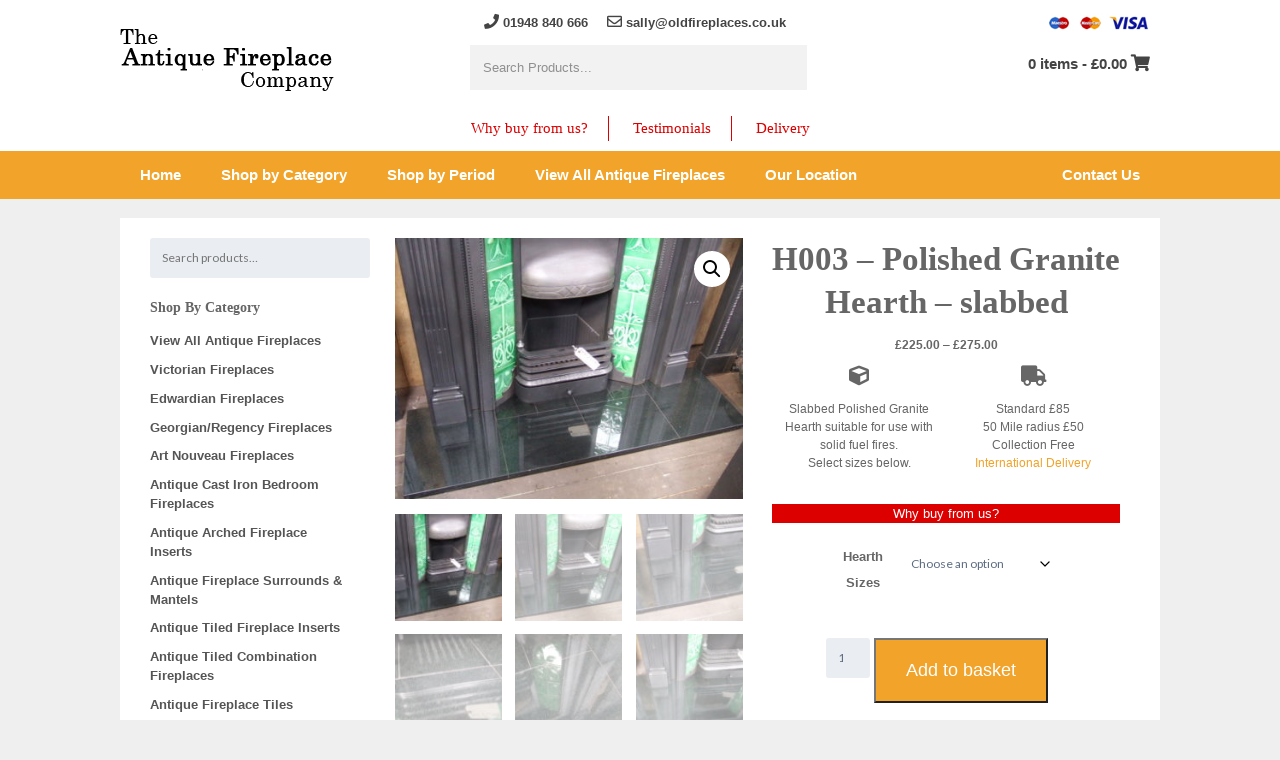

--- FILE ---
content_type: text/html; charset=UTF-8
request_url: https://www.oldfireplaces.co.uk/product/polished-granite-hearth-slabbed/
body_size: 22460
content:

<!doctype html>

<!--[if lt IE 7]><html lang="en-GB" class="no-js lt-ie9 lt-ie8 lt-ie7"><![endif]-->
<!--[if (IE 7)&!(IEMobile)]><html lang="en-GB" class="no-js lt-ie9 lt-ie8"><![endif]-->
<!--[if (IE 8)&!(IEMobile)]><html lang="en-GB" class="no-js lt-ie9"><![endif]-->
<!--[if gt IE 8]><!--> <html lang="en-GB" class="no-js"><!--<![endif]-->

	<head>
		<title>H003 - Polished Granite Hearth - slabbed - Antique Fireplace Co</title>

		<meta charset="utf-8">
		<meta http-equiv="X-UA-Compatible" content="IE=edge">
		<meta name="HandheldFriendly" content="True">
		<meta name="MobileOptimized" content="320">
		<meta name="viewport" content="width=device-width, initial-scale=1"/>
		<link rel="apple-touch-icon" href="https://www.oldfireplaces.co.uk/wp-content/themes/oldfirep/favicon.png">
		<link rel="icon" href="https://www.oldfireplaces.co.uk/wp-content/themes/oldfirep/favicon.png">
		<!--[if IE]>
			<link rel="shortcut icon" href="https://www.oldfireplaces.co.uk/wp-content/themes/oldfirep/favicon.png">
		<![endif]-->
		<meta name="msapplication-TileColor" content="#f01d4f">
		<meta name="msapplication-TileImage" content="https://www.oldfireplaces.co.uk/wp-content/themes/oldfirep/favicon.png">
        <meta name="theme-color" content="#121212">

		<link rel="pingback" href="https://www.oldfireplaces.co.uk/xmlrpc.php">

		
		<meta name='robots' content='index, follow, max-image-preview:large, max-snippet:-1, max-video-preview:-1' />

<!-- Google Tag Manager for WordPress by gtm4wp.com -->
<script data-cfasync="false" data-pagespeed-no-defer>
	var gtm4wp_datalayer_name = "dataLayer";
	var dataLayer = dataLayer || [];
	const gtm4wp_use_sku_instead = 0;
	const gtm4wp_currency = 'GBP';
	const gtm4wp_product_per_impression = 10;
	const gtm4wp_clear_ecommerce = false;
	const gtm4wp_datalayer_max_timeout = 2000;
</script>
<!-- End Google Tag Manager for WordPress by gtm4wp.com -->
	<!-- This site is optimized with the Yoast SEO plugin v26.8 - https://yoast.com/product/yoast-seo-wordpress/ -->
	<link rel="canonical" href="https://www.oldfireplaces.co.uk/product/polished-granite-hearth-slabbed/" />
	<meta property="og:locale" content="en_GB" />
	<meta property="og:type" content="article" />
	<meta property="og:title" content="H003 - Polished Granite Hearth - slabbed - Antique Fireplace Co" />
	<meta property="og:description" content="Slabbed Polished Granite Hearth suitable for use with solid fuel fires. Select sizes below." />
	<meta property="og:url" content="https://www.oldfireplaces.co.uk/product/polished-granite-hearth-slabbed/" />
	<meta property="og:site_name" content="Antique Fireplace Co" />
	<meta property="article:modified_time" content="2021-10-16T06:25:46+00:00" />
	<meta property="og:image" content="https://www.oldfireplaces.co.uk/wp-content/uploads/2013/07/Slabbed-Pol-granite.jpg" />
	<meta property="og:image:width" content="640" />
	<meta property="og:image:height" content="480" />
	<meta property="og:image:type" content="image/jpeg" />
	<meta name="twitter:card" content="summary_large_image" />
	<meta name="twitter:label1" content="Estimated reading time" />
	<meta name="twitter:data1" content="1 minute" />
	<script type="application/ld+json" class="yoast-schema-graph">{"@context":"https://schema.org","@graph":[{"@type":"WebPage","@id":"https://www.oldfireplaces.co.uk/product/polished-granite-hearth-slabbed/","url":"https://www.oldfireplaces.co.uk/product/polished-granite-hearth-slabbed/","name":"H003 - Polished Granite Hearth - slabbed - Antique Fireplace Co","isPartOf":{"@id":"https://www.oldfireplaces.co.uk/#website"},"primaryImageOfPage":{"@id":"https://www.oldfireplaces.co.uk/product/polished-granite-hearth-slabbed/#primaryimage"},"image":{"@id":"https://www.oldfireplaces.co.uk/product/polished-granite-hearth-slabbed/#primaryimage"},"thumbnailUrl":"https://www.oldfireplaces.co.uk/wp-content/uploads/2013/07/Slabbed-Pol-granite.jpg","datePublished":"2013-07-10T22:03:12+00:00","dateModified":"2021-10-16T06:25:46+00:00","breadcrumb":{"@id":"https://www.oldfireplaces.co.uk/product/polished-granite-hearth-slabbed/#breadcrumb"},"inLanguage":"en-GB","potentialAction":[{"@type":"ReadAction","target":["https://www.oldfireplaces.co.uk/product/polished-granite-hearth-slabbed/"]}]},{"@type":"ImageObject","inLanguage":"en-GB","@id":"https://www.oldfireplaces.co.uk/product/polished-granite-hearth-slabbed/#primaryimage","url":"https://www.oldfireplaces.co.uk/wp-content/uploads/2013/07/Slabbed-Pol-granite.jpg","contentUrl":"https://www.oldfireplaces.co.uk/wp-content/uploads/2013/07/Slabbed-Pol-granite.jpg","width":640,"height":480,"caption":"Polished Granite Hearth - slabbed"},{"@type":"BreadcrumbList","@id":"https://www.oldfireplaces.co.uk/product/polished-granite-hearth-slabbed/#breadcrumb","itemListElement":[{"@type":"ListItem","position":1,"name":"Home","item":"https://www.oldfireplaces.co.uk/"},{"@type":"ListItem","position":2,"name":"Shop","item":"https://www.oldfireplaces.co.uk/shop/"},{"@type":"ListItem","position":3,"name":"H003 &#8211; Polished Granite Hearth &#8211; slabbed"}]},{"@type":"WebSite","@id":"https://www.oldfireplaces.co.uk/#website","url":"https://www.oldfireplaces.co.uk/","name":"Antique Fireplace Co","description":"Not just fireplaces - Heritage","publisher":{"@id":"https://www.oldfireplaces.co.uk/#organization"},"potentialAction":[{"@type":"SearchAction","target":{"@type":"EntryPoint","urlTemplate":"https://www.oldfireplaces.co.uk/?s={search_term_string}"},"query-input":{"@type":"PropertyValueSpecification","valueRequired":true,"valueName":"search_term_string"}}],"inLanguage":"en-GB"},{"@type":"Organization","@id":"https://www.oldfireplaces.co.uk/#organization","name":"The Antique Fireplace Company","url":"https://www.oldfireplaces.co.uk/","logo":{"@type":"ImageObject","inLanguage":"en-GB","@id":"https://www.oldfireplaces.co.uk/#/schema/logo/image/","url":"https://www.oldfireplaces.co.uk/wp-content/uploads/2019/09/The-Antique-Fireplace-Company-Logo.jpg","contentUrl":"https://www.oldfireplaces.co.uk/wp-content/uploads/2019/09/The-Antique-Fireplace-Company-Logo.jpg","width":250,"height":250,"caption":"The Antique Fireplace Company"},"image":{"@id":"https://www.oldfireplaces.co.uk/#/schema/logo/image/"}}]}</script>
	<!-- / Yoast SEO plugin. -->


<link rel='dns-prefetch' href='//www.oldfireplaces.co.uk' />
<link rel='dns-prefetch' href='//fonts.googleapis.com' />
<link rel='dns-prefetch' href='//use.fontawesome.com' />
<link rel="alternate" type="application/rss+xml" title="Antique Fireplace Co &raquo; Feed" href="https://www.oldfireplaces.co.uk/feed/" />
<link rel="alternate" title="oEmbed (JSON)" type="application/json+oembed" href="https://www.oldfireplaces.co.uk/wp-json/oembed/1.0/embed?url=https%3A%2F%2Fwww.oldfireplaces.co.uk%2Fproduct%2Fpolished-granite-hearth-slabbed%2F" />
<link rel="alternate" title="oEmbed (XML)" type="text/xml+oembed" href="https://www.oldfireplaces.co.uk/wp-json/oembed/1.0/embed?url=https%3A%2F%2Fwww.oldfireplaces.co.uk%2Fproduct%2Fpolished-granite-hearth-slabbed%2F&#038;format=xml" />
<style id='wp-img-auto-sizes-contain-inline-css' type='text/css'>
img:is([sizes=auto i],[sizes^="auto," i]){contain-intrinsic-size:3000px 1500px}
/*# sourceURL=wp-img-auto-sizes-contain-inline-css */
</style>
<link rel='stylesheet' id='bootstrap_tab-css' href='https://www.oldfireplaces.co.uk/wp-content/plugins/easy-responsive-tabs/assets/css/bootstrap_tab.min.css' type='text/css' media='all' />
<link rel='stylesheet' id='bootstrap_dropdown-css' href='https://www.oldfireplaces.co.uk/wp-content/plugins/easy-responsive-tabs/assets/css/bootstrap_dropdown.min.css' type='text/css' media='all' />
<link rel='stylesheet' id='ert_tab_icon_css-css' href='https://www.oldfireplaces.co.uk/wp-content/plugins/easy-responsive-tabs/assets/css/res_tab_icon.css' type='text/css' media='all' />
<style id='wp-emoji-styles-inline-css' type='text/css'>

	img.wp-smiley, img.emoji {
		display: inline !important;
		border: none !important;
		box-shadow: none !important;
		height: 1em !important;
		width: 1em !important;
		margin: 0 0.07em !important;
		vertical-align: -0.1em !important;
		background: none !important;
		padding: 0 !important;
	}
/*# sourceURL=wp-emoji-styles-inline-css */
</style>
<style id='wp-block-library-inline-css' type='text/css'>
:root{--wp-block-synced-color:#7a00df;--wp-block-synced-color--rgb:122,0,223;--wp-bound-block-color:var(--wp-block-synced-color);--wp-editor-canvas-background:#ddd;--wp-admin-theme-color:#007cba;--wp-admin-theme-color--rgb:0,124,186;--wp-admin-theme-color-darker-10:#006ba1;--wp-admin-theme-color-darker-10--rgb:0,107,160.5;--wp-admin-theme-color-darker-20:#005a87;--wp-admin-theme-color-darker-20--rgb:0,90,135;--wp-admin-border-width-focus:2px}@media (min-resolution:192dpi){:root{--wp-admin-border-width-focus:1.5px}}.wp-element-button{cursor:pointer}:root .has-very-light-gray-background-color{background-color:#eee}:root .has-very-dark-gray-background-color{background-color:#313131}:root .has-very-light-gray-color{color:#eee}:root .has-very-dark-gray-color{color:#313131}:root .has-vivid-green-cyan-to-vivid-cyan-blue-gradient-background{background:linear-gradient(135deg,#00d084,#0693e3)}:root .has-purple-crush-gradient-background{background:linear-gradient(135deg,#34e2e4,#4721fb 50%,#ab1dfe)}:root .has-hazy-dawn-gradient-background{background:linear-gradient(135deg,#faaca8,#dad0ec)}:root .has-subdued-olive-gradient-background{background:linear-gradient(135deg,#fafae1,#67a671)}:root .has-atomic-cream-gradient-background{background:linear-gradient(135deg,#fdd79a,#004a59)}:root .has-nightshade-gradient-background{background:linear-gradient(135deg,#330968,#31cdcf)}:root .has-midnight-gradient-background{background:linear-gradient(135deg,#020381,#2874fc)}:root{--wp--preset--font-size--normal:16px;--wp--preset--font-size--huge:42px}.has-regular-font-size{font-size:1em}.has-larger-font-size{font-size:2.625em}.has-normal-font-size{font-size:var(--wp--preset--font-size--normal)}.has-huge-font-size{font-size:var(--wp--preset--font-size--huge)}.has-text-align-center{text-align:center}.has-text-align-left{text-align:left}.has-text-align-right{text-align:right}.has-fit-text{white-space:nowrap!important}#end-resizable-editor-section{display:none}.aligncenter{clear:both}.items-justified-left{justify-content:flex-start}.items-justified-center{justify-content:center}.items-justified-right{justify-content:flex-end}.items-justified-space-between{justify-content:space-between}.screen-reader-text{border:0;clip-path:inset(50%);height:1px;margin:-1px;overflow:hidden;padding:0;position:absolute;width:1px;word-wrap:normal!important}.screen-reader-text:focus{background-color:#ddd;clip-path:none;color:#444;display:block;font-size:1em;height:auto;left:5px;line-height:normal;padding:15px 23px 14px;text-decoration:none;top:5px;width:auto;z-index:100000}html :where(.has-border-color){border-style:solid}html :where([style*=border-top-color]){border-top-style:solid}html :where([style*=border-right-color]){border-right-style:solid}html :where([style*=border-bottom-color]){border-bottom-style:solid}html :where([style*=border-left-color]){border-left-style:solid}html :where([style*=border-width]){border-style:solid}html :where([style*=border-top-width]){border-top-style:solid}html :where([style*=border-right-width]){border-right-style:solid}html :where([style*=border-bottom-width]){border-bottom-style:solid}html :where([style*=border-left-width]){border-left-style:solid}html :where(img[class*=wp-image-]){height:auto;max-width:100%}:where(figure){margin:0 0 1em}html :where(.is-position-sticky){--wp-admin--admin-bar--position-offset:var(--wp-admin--admin-bar--height,0px)}@media screen and (max-width:600px){html :where(.is-position-sticky){--wp-admin--admin-bar--position-offset:0px}}

/*# sourceURL=wp-block-library-inline-css */
</style><link rel='stylesheet' id='wc-blocks-style-css' href='https://www.oldfireplaces.co.uk/wp-content/plugins/woocommerce/assets/client/blocks/wc-blocks.css' type='text/css' media='all' />
<style id='global-styles-inline-css' type='text/css'>
:root{--wp--preset--aspect-ratio--square: 1;--wp--preset--aspect-ratio--4-3: 4/3;--wp--preset--aspect-ratio--3-4: 3/4;--wp--preset--aspect-ratio--3-2: 3/2;--wp--preset--aspect-ratio--2-3: 2/3;--wp--preset--aspect-ratio--16-9: 16/9;--wp--preset--aspect-ratio--9-16: 9/16;--wp--preset--color--black: #000000;--wp--preset--color--cyan-bluish-gray: #abb8c3;--wp--preset--color--white: #ffffff;--wp--preset--color--pale-pink: #f78da7;--wp--preset--color--vivid-red: #cf2e2e;--wp--preset--color--luminous-vivid-orange: #ff6900;--wp--preset--color--luminous-vivid-amber: #fcb900;--wp--preset--color--light-green-cyan: #7bdcb5;--wp--preset--color--vivid-green-cyan: #00d084;--wp--preset--color--pale-cyan-blue: #8ed1fc;--wp--preset--color--vivid-cyan-blue: #0693e3;--wp--preset--color--vivid-purple: #9b51e0;--wp--preset--gradient--vivid-cyan-blue-to-vivid-purple: linear-gradient(135deg,rgb(6,147,227) 0%,rgb(155,81,224) 100%);--wp--preset--gradient--light-green-cyan-to-vivid-green-cyan: linear-gradient(135deg,rgb(122,220,180) 0%,rgb(0,208,130) 100%);--wp--preset--gradient--luminous-vivid-amber-to-luminous-vivid-orange: linear-gradient(135deg,rgb(252,185,0) 0%,rgb(255,105,0) 100%);--wp--preset--gradient--luminous-vivid-orange-to-vivid-red: linear-gradient(135deg,rgb(255,105,0) 0%,rgb(207,46,46) 100%);--wp--preset--gradient--very-light-gray-to-cyan-bluish-gray: linear-gradient(135deg,rgb(238,238,238) 0%,rgb(169,184,195) 100%);--wp--preset--gradient--cool-to-warm-spectrum: linear-gradient(135deg,rgb(74,234,220) 0%,rgb(151,120,209) 20%,rgb(207,42,186) 40%,rgb(238,44,130) 60%,rgb(251,105,98) 80%,rgb(254,248,76) 100%);--wp--preset--gradient--blush-light-purple: linear-gradient(135deg,rgb(255,206,236) 0%,rgb(152,150,240) 100%);--wp--preset--gradient--blush-bordeaux: linear-gradient(135deg,rgb(254,205,165) 0%,rgb(254,45,45) 50%,rgb(107,0,62) 100%);--wp--preset--gradient--luminous-dusk: linear-gradient(135deg,rgb(255,203,112) 0%,rgb(199,81,192) 50%,rgb(65,88,208) 100%);--wp--preset--gradient--pale-ocean: linear-gradient(135deg,rgb(255,245,203) 0%,rgb(182,227,212) 50%,rgb(51,167,181) 100%);--wp--preset--gradient--electric-grass: linear-gradient(135deg,rgb(202,248,128) 0%,rgb(113,206,126) 100%);--wp--preset--gradient--midnight: linear-gradient(135deg,rgb(2,3,129) 0%,rgb(40,116,252) 100%);--wp--preset--font-size--small: 13px;--wp--preset--font-size--medium: 20px;--wp--preset--font-size--large: 36px;--wp--preset--font-size--x-large: 42px;--wp--preset--spacing--20: 0.44rem;--wp--preset--spacing--30: 0.67rem;--wp--preset--spacing--40: 1rem;--wp--preset--spacing--50: 1.5rem;--wp--preset--spacing--60: 2.25rem;--wp--preset--spacing--70: 3.38rem;--wp--preset--spacing--80: 5.06rem;--wp--preset--shadow--natural: 6px 6px 9px rgba(0, 0, 0, 0.2);--wp--preset--shadow--deep: 12px 12px 50px rgba(0, 0, 0, 0.4);--wp--preset--shadow--sharp: 6px 6px 0px rgba(0, 0, 0, 0.2);--wp--preset--shadow--outlined: 6px 6px 0px -3px rgb(255, 255, 255), 6px 6px rgb(0, 0, 0);--wp--preset--shadow--crisp: 6px 6px 0px rgb(0, 0, 0);}:where(.is-layout-flex){gap: 0.5em;}:where(.is-layout-grid){gap: 0.5em;}body .is-layout-flex{display: flex;}.is-layout-flex{flex-wrap: wrap;align-items: center;}.is-layout-flex > :is(*, div){margin: 0;}body .is-layout-grid{display: grid;}.is-layout-grid > :is(*, div){margin: 0;}:where(.wp-block-columns.is-layout-flex){gap: 2em;}:where(.wp-block-columns.is-layout-grid){gap: 2em;}:where(.wp-block-post-template.is-layout-flex){gap: 1.25em;}:where(.wp-block-post-template.is-layout-grid){gap: 1.25em;}.has-black-color{color: var(--wp--preset--color--black) !important;}.has-cyan-bluish-gray-color{color: var(--wp--preset--color--cyan-bluish-gray) !important;}.has-white-color{color: var(--wp--preset--color--white) !important;}.has-pale-pink-color{color: var(--wp--preset--color--pale-pink) !important;}.has-vivid-red-color{color: var(--wp--preset--color--vivid-red) !important;}.has-luminous-vivid-orange-color{color: var(--wp--preset--color--luminous-vivid-orange) !important;}.has-luminous-vivid-amber-color{color: var(--wp--preset--color--luminous-vivid-amber) !important;}.has-light-green-cyan-color{color: var(--wp--preset--color--light-green-cyan) !important;}.has-vivid-green-cyan-color{color: var(--wp--preset--color--vivid-green-cyan) !important;}.has-pale-cyan-blue-color{color: var(--wp--preset--color--pale-cyan-blue) !important;}.has-vivid-cyan-blue-color{color: var(--wp--preset--color--vivid-cyan-blue) !important;}.has-vivid-purple-color{color: var(--wp--preset--color--vivid-purple) !important;}.has-black-background-color{background-color: var(--wp--preset--color--black) !important;}.has-cyan-bluish-gray-background-color{background-color: var(--wp--preset--color--cyan-bluish-gray) !important;}.has-white-background-color{background-color: var(--wp--preset--color--white) !important;}.has-pale-pink-background-color{background-color: var(--wp--preset--color--pale-pink) !important;}.has-vivid-red-background-color{background-color: var(--wp--preset--color--vivid-red) !important;}.has-luminous-vivid-orange-background-color{background-color: var(--wp--preset--color--luminous-vivid-orange) !important;}.has-luminous-vivid-amber-background-color{background-color: var(--wp--preset--color--luminous-vivid-amber) !important;}.has-light-green-cyan-background-color{background-color: var(--wp--preset--color--light-green-cyan) !important;}.has-vivid-green-cyan-background-color{background-color: var(--wp--preset--color--vivid-green-cyan) !important;}.has-pale-cyan-blue-background-color{background-color: var(--wp--preset--color--pale-cyan-blue) !important;}.has-vivid-cyan-blue-background-color{background-color: var(--wp--preset--color--vivid-cyan-blue) !important;}.has-vivid-purple-background-color{background-color: var(--wp--preset--color--vivid-purple) !important;}.has-black-border-color{border-color: var(--wp--preset--color--black) !important;}.has-cyan-bluish-gray-border-color{border-color: var(--wp--preset--color--cyan-bluish-gray) !important;}.has-white-border-color{border-color: var(--wp--preset--color--white) !important;}.has-pale-pink-border-color{border-color: var(--wp--preset--color--pale-pink) !important;}.has-vivid-red-border-color{border-color: var(--wp--preset--color--vivid-red) !important;}.has-luminous-vivid-orange-border-color{border-color: var(--wp--preset--color--luminous-vivid-orange) !important;}.has-luminous-vivid-amber-border-color{border-color: var(--wp--preset--color--luminous-vivid-amber) !important;}.has-light-green-cyan-border-color{border-color: var(--wp--preset--color--light-green-cyan) !important;}.has-vivid-green-cyan-border-color{border-color: var(--wp--preset--color--vivid-green-cyan) !important;}.has-pale-cyan-blue-border-color{border-color: var(--wp--preset--color--pale-cyan-blue) !important;}.has-vivid-cyan-blue-border-color{border-color: var(--wp--preset--color--vivid-cyan-blue) !important;}.has-vivid-purple-border-color{border-color: var(--wp--preset--color--vivid-purple) !important;}.has-vivid-cyan-blue-to-vivid-purple-gradient-background{background: var(--wp--preset--gradient--vivid-cyan-blue-to-vivid-purple) !important;}.has-light-green-cyan-to-vivid-green-cyan-gradient-background{background: var(--wp--preset--gradient--light-green-cyan-to-vivid-green-cyan) !important;}.has-luminous-vivid-amber-to-luminous-vivid-orange-gradient-background{background: var(--wp--preset--gradient--luminous-vivid-amber-to-luminous-vivid-orange) !important;}.has-luminous-vivid-orange-to-vivid-red-gradient-background{background: var(--wp--preset--gradient--luminous-vivid-orange-to-vivid-red) !important;}.has-very-light-gray-to-cyan-bluish-gray-gradient-background{background: var(--wp--preset--gradient--very-light-gray-to-cyan-bluish-gray) !important;}.has-cool-to-warm-spectrum-gradient-background{background: var(--wp--preset--gradient--cool-to-warm-spectrum) !important;}.has-blush-light-purple-gradient-background{background: var(--wp--preset--gradient--blush-light-purple) !important;}.has-blush-bordeaux-gradient-background{background: var(--wp--preset--gradient--blush-bordeaux) !important;}.has-luminous-dusk-gradient-background{background: var(--wp--preset--gradient--luminous-dusk) !important;}.has-pale-ocean-gradient-background{background: var(--wp--preset--gradient--pale-ocean) !important;}.has-electric-grass-gradient-background{background: var(--wp--preset--gradient--electric-grass) !important;}.has-midnight-gradient-background{background: var(--wp--preset--gradient--midnight) !important;}.has-small-font-size{font-size: var(--wp--preset--font-size--small) !important;}.has-medium-font-size{font-size: var(--wp--preset--font-size--medium) !important;}.has-large-font-size{font-size: var(--wp--preset--font-size--large) !important;}.has-x-large-font-size{font-size: var(--wp--preset--font-size--x-large) !important;}
/*# sourceURL=global-styles-inline-css */
</style>

<style id='classic-theme-styles-inline-css' type='text/css'>
/*! This file is auto-generated */
.wp-block-button__link{color:#fff;background-color:#32373c;border-radius:9999px;box-shadow:none;text-decoration:none;padding:calc(.667em + 2px) calc(1.333em + 2px);font-size:1.125em}.wp-block-file__button{background:#32373c;color:#fff;text-decoration:none}
/*# sourceURL=/wp-includes/css/classic-themes.min.css */
</style>
<link rel='stylesheet' id='ag-fd-css' href='https://www.oldfireplaces.co.uk/wp-content/plugins/sage-pay-server-woocommerce-premium/inc/css/checkout.css' type='text/css' media='all' />
<link rel='stylesheet' id='ag-block-css' href='https://www.oldfireplaces.co.uk/wp-content/plugins/sage-pay-server-woocommerce-premium/inc/css/block.css' type='text/css' media='all' />
<link rel='stylesheet' id='photoswipe-css' href='https://www.oldfireplaces.co.uk/wp-content/plugins/woocommerce/assets/css/photoswipe/photoswipe.min.css' type='text/css' media='all' />
<link rel='stylesheet' id='photoswipe-default-skin-css' href='https://www.oldfireplaces.co.uk/wp-content/plugins/woocommerce/assets/css/photoswipe/default-skin/default-skin.min.css' type='text/css' media='all' />
<link rel='stylesheet' id='woocommerce-layout-css' href='https://www.oldfireplaces.co.uk/wp-content/plugins/woocommerce/assets/css/woocommerce-layout.css' type='text/css' media='all' />
<link rel='stylesheet' id='woocommerce-smallscreen-css' href='https://www.oldfireplaces.co.uk/wp-content/plugins/woocommerce/assets/css/woocommerce-smallscreen.css' type='text/css' media='only screen and (max-width: 768px)' />
<link rel='stylesheet' id='woocommerce-general-css' href='https://www.oldfireplaces.co.uk/wp-content/plugins/woocommerce/assets/css/woocommerce.css' type='text/css' media='all' />
<style id='woocommerce-inline-inline-css' type='text/css'>
.woocommerce form .form-row .required { visibility: visible; }
/*# sourceURL=woocommerce-inline-inline-css */
</style>
<link rel='stylesheet' id='googleFonts-css' href='https://fonts.googleapis.com/css?family=Lato%3A400%2C700%2C400italic%2C700italic' type='text/css' media='all' />
<link rel='stylesheet' id='bfa-font-awesome-css' href='https://use.fontawesome.com/releases/v5.15.4/css/all.css' type='text/css' media='all' />
<link rel='stylesheet' id='bfa-font-awesome-v4-shim-css' href='https://use.fontawesome.com/releases/v5.15.4/css/v4-shims.css' type='text/css' media='all' />
<style id='bfa-font-awesome-v4-shim-inline-css' type='text/css'>

			@font-face {
				font-family: 'FontAwesome';
				src: url('https://use.fontawesome.com/releases/v5.15.4/webfonts/fa-brands-400.eot'),
				url('https://use.fontawesome.com/releases/v5.15.4/webfonts/fa-brands-400.eot?#iefix') format('embedded-opentype'),
				url('https://use.fontawesome.com/releases/v5.15.4/webfonts/fa-brands-400.woff2') format('woff2'),
				url('https://use.fontawesome.com/releases/v5.15.4/webfonts/fa-brands-400.woff') format('woff'),
				url('https://use.fontawesome.com/releases/v5.15.4/webfonts/fa-brands-400.ttf') format('truetype'),
				url('https://use.fontawesome.com/releases/v5.15.4/webfonts/fa-brands-400.svg#fontawesome') format('svg');
			}

			@font-face {
				font-family: 'FontAwesome';
				src: url('https://use.fontawesome.com/releases/v5.15.4/webfonts/fa-solid-900.eot'),
				url('https://use.fontawesome.com/releases/v5.15.4/webfonts/fa-solid-900.eot?#iefix') format('embedded-opentype'),
				url('https://use.fontawesome.com/releases/v5.15.4/webfonts/fa-solid-900.woff2') format('woff2'),
				url('https://use.fontawesome.com/releases/v5.15.4/webfonts/fa-solid-900.woff') format('woff'),
				url('https://use.fontawesome.com/releases/v5.15.4/webfonts/fa-solid-900.ttf') format('truetype'),
				url('https://use.fontawesome.com/releases/v5.15.4/webfonts/fa-solid-900.svg#fontawesome') format('svg');
			}

			@font-face {
				font-family: 'FontAwesome';
				src: url('https://use.fontawesome.com/releases/v5.15.4/webfonts/fa-regular-400.eot'),
				url('https://use.fontawesome.com/releases/v5.15.4/webfonts/fa-regular-400.eot?#iefix') format('embedded-opentype'),
				url('https://use.fontawesome.com/releases/v5.15.4/webfonts/fa-regular-400.woff2') format('woff2'),
				url('https://use.fontawesome.com/releases/v5.15.4/webfonts/fa-regular-400.woff') format('woff'),
				url('https://use.fontawesome.com/releases/v5.15.4/webfonts/fa-regular-400.ttf') format('truetype'),
				url('https://use.fontawesome.com/releases/v5.15.4/webfonts/fa-regular-400.svg#fontawesome') format('svg');
				unicode-range: U+F004-F005,U+F007,U+F017,U+F022,U+F024,U+F02E,U+F03E,U+F044,U+F057-F059,U+F06E,U+F070,U+F075,U+F07B-F07C,U+F080,U+F086,U+F089,U+F094,U+F09D,U+F0A0,U+F0A4-F0A7,U+F0C5,U+F0C7-F0C8,U+F0E0,U+F0EB,U+F0F3,U+F0F8,U+F0FE,U+F111,U+F118-F11A,U+F11C,U+F133,U+F144,U+F146,U+F14A,U+F14D-F14E,U+F150-F152,U+F15B-F15C,U+F164-F165,U+F185-F186,U+F191-F192,U+F1AD,U+F1C1-F1C9,U+F1CD,U+F1D8,U+F1E3,U+F1EA,U+F1F6,U+F1F9,U+F20A,U+F247-F249,U+F24D,U+F254-F25B,U+F25D,U+F267,U+F271-F274,U+F279,U+F28B,U+F28D,U+F2B5-F2B6,U+F2B9,U+F2BB,U+F2BD,U+F2C1-F2C2,U+F2D0,U+F2D2,U+F2DC,U+F2ED,U+F328,U+F358-F35B,U+F3A5,U+F3D1,U+F410,U+F4AD;
			}
		
/*# sourceURL=bfa-font-awesome-v4-shim-inline-css */
</style>
<link rel='stylesheet' id='ubermenu-css' href='https://www.oldfireplaces.co.uk/wp-content/plugins/ubermenu/pro/assets/css/ubermenu.min.css' type='text/css' media='all' />
<link rel='stylesheet' id='ubermenu-clean-white-css' href='https://www.oldfireplaces.co.uk/wp-content/plugins/ubermenu/pro/assets/css/skins/cleanwhite.css' type='text/css' media='all' />
<link rel='stylesheet' id='ubermenu-font-awesome-all-css' href='https://www.oldfireplaces.co.uk/wp-content/plugins/ubermenu/assets/fontawesome/css/all.min.css' type='text/css' media='all' />
<link rel='stylesheet' id='bones-stylesheet-css' href='https://www.oldfireplaces.co.uk/wp-content/themes/oldfirep/library/css/style.css' type='text/css' media='all' />
<script type="text/javascript" src="https://www.oldfireplaces.co.uk/wp-includes/js/jquery/jquery.min.js" id="jquery-core-js"></script>
<script type="text/javascript" src="https://www.oldfireplaces.co.uk/wp-includes/js/jquery/jquery-migrate.min.js" id="jquery-migrate-js"></script>
<script type="text/javascript" src="https://www.oldfireplaces.co.uk/wp-content/plugins/woocommerce/assets/js/jquery-blockui/jquery.blockUI.min.js" id="wc-jquery-blockui-js" defer="defer" data-wp-strategy="defer"></script>
<script type="text/javascript" id="wc-add-to-cart-js-extra">
/* <![CDATA[ */
var wc_add_to_cart_params = {"ajax_url":"/wp-admin/admin-ajax.php","wc_ajax_url":"/?wc-ajax=%%endpoint%%","i18n_view_cart":"View basket","cart_url":"https://www.oldfireplaces.co.uk/cart/","is_cart":"","cart_redirect_after_add":"yes"};
//# sourceURL=wc-add-to-cart-js-extra
/* ]]> */
</script>
<script type="text/javascript" src="https://www.oldfireplaces.co.uk/wp-content/plugins/woocommerce/assets/js/frontend/add-to-cart.min.js" id="wc-add-to-cart-js" defer="defer" data-wp-strategy="defer"></script>
<script type="text/javascript" src="https://www.oldfireplaces.co.uk/wp-content/plugins/woocommerce/assets/js/zoom/jquery.zoom.min.js" id="wc-zoom-js" defer="defer" data-wp-strategy="defer"></script>
<script type="text/javascript" src="https://www.oldfireplaces.co.uk/wp-content/plugins/woocommerce/assets/js/flexslider/jquery.flexslider.min.js" id="wc-flexslider-js" defer="defer" data-wp-strategy="defer"></script>
<script type="text/javascript" src="https://www.oldfireplaces.co.uk/wp-content/plugins/woocommerce/assets/js/photoswipe/photoswipe.min.js" id="wc-photoswipe-js" defer="defer" data-wp-strategy="defer"></script>
<script type="text/javascript" src="https://www.oldfireplaces.co.uk/wp-content/plugins/woocommerce/assets/js/photoswipe/photoswipe-ui-default.min.js" id="wc-photoswipe-ui-default-js" defer="defer" data-wp-strategy="defer"></script>
<script type="text/javascript" id="wc-single-product-js-extra">
/* <![CDATA[ */
var wc_single_product_params = {"i18n_required_rating_text":"Please select a rating","i18n_rating_options":["1 of 5 stars","2 of 5 stars","3 of 5 stars","4 of 5 stars","5 of 5 stars"],"i18n_product_gallery_trigger_text":"View full-screen image gallery","review_rating_required":"yes","flexslider":{"rtl":false,"animation":"slide","smoothHeight":true,"directionNav":false,"controlNav":"thumbnails","slideshow":false,"animationSpeed":500,"animationLoop":false,"allowOneSlide":false},"zoom_enabled":"1","zoom_options":[],"photoswipe_enabled":"1","photoswipe_options":{"shareEl":false,"closeOnScroll":false,"history":false,"hideAnimationDuration":0,"showAnimationDuration":0},"flexslider_enabled":"1"};
//# sourceURL=wc-single-product-js-extra
/* ]]> */
</script>
<script type="text/javascript" src="https://www.oldfireplaces.co.uk/wp-content/plugins/woocommerce/assets/js/frontend/single-product.min.js" id="wc-single-product-js" defer="defer" data-wp-strategy="defer"></script>
<script type="text/javascript" src="https://www.oldfireplaces.co.uk/wp-content/plugins/woocommerce/assets/js/js-cookie/js.cookie.min.js" id="wc-js-cookie-js" defer="defer" data-wp-strategy="defer"></script>
<script type="text/javascript" id="woocommerce-js-extra">
/* <![CDATA[ */
var woocommerce_params = {"ajax_url":"/wp-admin/admin-ajax.php","wc_ajax_url":"/?wc-ajax=%%endpoint%%","i18n_password_show":"Show password","i18n_password_hide":"Hide password"};
//# sourceURL=woocommerce-js-extra
/* ]]> */
</script>
<script type="text/javascript" src="https://www.oldfireplaces.co.uk/wp-content/plugins/woocommerce/assets/js/frontend/woocommerce.min.js" id="woocommerce-js" defer="defer" data-wp-strategy="defer"></script>
<script type="text/javascript" src="https://www.oldfireplaces.co.uk/wp-includes/js/dist/hooks.min.js" id="wp-hooks-js"></script>
<script type="text/javascript" id="pmw-js-extra">
/* <![CDATA[ */
var pmw = {"ajax_url":"https://www.oldfireplaces.co.uk/wp-admin/admin-ajax.php","root":"https://www.oldfireplaces.co.uk/wp-json/","nonce_wp_rest":"104424b689","nonce_ajax":"5a151f9f6a"};
//# sourceURL=pmw-js-extra
/* ]]> */
</script>
<script type="text/javascript" src="https://www.oldfireplaces.co.uk/wp-content/plugins/woocommerce-google-adwords-conversion-tracking-tag/js/public/free/pmw-public.p1.min.js" id="pmw-js"></script>
<script type="text/javascript" src="https://www.oldfireplaces.co.uk/wp-content/themes/oldfirep/library/js/libs/modernizr.custom.min.js" id="bones-modernizr-js"></script>
<link rel="https://api.w.org/" href="https://www.oldfireplaces.co.uk/wp-json/" /><link rel="alternate" title="JSON" type="application/json" href="https://www.oldfireplaces.co.uk/wp-json/wp/v2/product/10181" /><link rel='shortlink' href='https://www.oldfireplaces.co.uk/?p=10181' />
<style id="ubermenu-custom-generated-css">
/** Font Awesome 4 Compatibility **/
.fa{font-style:normal;font-variant:normal;font-weight:normal;font-family:FontAwesome;}

/** UberMenu Custom Menu Styles (Customizer) **/
/* main */
 .ubermenu.ubermenu-main { background:none; border:none; box-shadow:none; }
 .ubermenu.ubermenu-main .ubermenu-item-level-0 > .ubermenu-target { border:none; box-shadow:none; }
 .ubermenu.ubermenu-main.ubermenu-horizontal .ubermenu-submenu-drop.ubermenu-submenu-align-left_edge_bar, .ubermenu.ubermenu-main.ubermenu-horizontal .ubermenu-submenu-drop.ubermenu-submenu-align-full_width { left:0; }
 .ubermenu.ubermenu-main.ubermenu-horizontal .ubermenu-item-level-0.ubermenu-active > .ubermenu-submenu-drop, .ubermenu.ubermenu-main.ubermenu-horizontal:not(.ubermenu-transition-shift) .ubermenu-item-level-0 > .ubermenu-submenu-drop { margin-top:0; }
 .ubermenu-main .ubermenu-item-level-0 > .ubermenu-target { font-size:14px; color:#ffffff; }
 .ubermenu.ubermenu-main .ubermenu-item-level-0:hover > .ubermenu-target, .ubermenu-main .ubermenu-item-level-0.ubermenu-active > .ubermenu-target { color:#444444; background:#ffffff; }
 .ubermenu-main .ubermenu-item-level-0.ubermenu-current-menu-item > .ubermenu-target, .ubermenu-main .ubermenu-item-level-0.ubermenu-current-menu-parent > .ubermenu-target, .ubermenu-main .ubermenu-item-level-0.ubermenu-current-menu-ancestor > .ubermenu-target { color:#444444; background:#ffffff; }
 .ubermenu-main .ubermenu-item.ubermenu-item-level-0 > .ubermenu-highlight { color:#444444; background:#ffffff; }
 .ubermenu-main .ubermenu-submenu .ubermenu-highlight { color:#f1a32a; }


/* Status: Loaded from Transient */

</style>
<!-- This website runs the Product Feed PRO for WooCommerce by AdTribes.io plugin - version woocommercesea_option_installed_version -->

<!-- Google Tag Manager for WordPress by gtm4wp.com -->
<!-- GTM Container placement set to automatic -->
<script data-cfasync="false" data-pagespeed-no-defer>
	var dataLayer_content = {"pagePostType":"product","pagePostType2":"single-product","pagePostAuthor":"sally","productRatingCounts":[],"productAverageRating":0,"productReviewCount":0,"productType":"variable","productIsVariable":1};
	dataLayer.push( dataLayer_content );
</script>
<script data-cfasync="false" data-pagespeed-no-defer>
(function(w,d,s,l,i){w[l]=w[l]||[];w[l].push({'gtm.start':
new Date().getTime(),event:'gtm.js'});var f=d.getElementsByTagName(s)[0],
j=d.createElement(s),dl=l!='dataLayer'?'&l='+l:'';j.async=true;j.src=
'//www.googletagmanager.com/gtm.js?id='+i+dl;f.parentNode.insertBefore(j,f);
})(window,document,'script','dataLayer','GTM-NHWC7JV');
</script>
<!-- End Google Tag Manager for WordPress by gtm4wp.com -->	<noscript><style>.woocommerce-product-gallery{ opacity: 1 !important; }</style></noscript>
	
<!-- START Pixel Manager for WooCommerce -->

		<script>

			window.pmwDataLayer = window.pmwDataLayer || {};
			window.pmwDataLayer = Object.assign(window.pmwDataLayer, {"cart":{},"cart_item_keys":{},"version":{"number":"1.55.1","pro":false,"eligible_for_updates":false,"distro":"fms","beta":false,"show":true},"pixels":{"google":{"linker":{"settings":null},"user_id":false,"ads":{"conversion_ids":{"AW-1071059866":"ObVlCPC_uggQmqfc_gM"},"dynamic_remarketing":{"status":true,"id_type":"post_id","send_events_with_parent_ids":true},"google_business_vertical":"retail","phone_conversion_number":"","phone_conversion_label":""},"tag_id":"AW-1071059866","tag_id_suppressed":[],"tag_gateway":{"measurement_path":""},"tcf_support":false,"consent_mode":{"is_active":false,"wait_for_update":500,"ads_data_redaction":false,"url_passthrough":true}}},"shop":{"list_name":"Product | H003 - Polished Granite Hearth - slabbed","list_id":"product_h003-polished-granite-hearth-slabbed","page_type":"product","product_type":"variable","currency":"GBP","selectors":{"addToCart":[],"beginCheckout":[]},"order_duplication_prevention":true,"view_item_list_trigger":{"test_mode":false,"background_color":"green","opacity":0.5,"repeat":true,"timeout":1000,"threshold":0.8},"variations_output":true,"session_active":false},"page":{"id":10181,"title":"H003 &#8211; Polished Granite Hearth &#8211; slabbed","type":"product","categories":[],"parent":{"id":0,"title":"H003 &#8211; Polished Granite Hearth &#8211; slabbed","type":"product","categories":[]}},"general":{"user_logged_in":false,"scroll_tracking_thresholds":[],"page_id":10181,"exclude_domains":[],"server_2_server":{"active":false,"user_agent_exclude_patterns":[],"ip_exclude_list":[],"pageview_event_s2s":{"is_active":false,"pixels":[]}},"consent_management":{"explicit_consent":false},"lazy_load_pmw":false,"chunk_base_path":"https://www.oldfireplaces.co.uk/wp-content/plugins/woocommerce-google-adwords-conversion-tracking-tag/js/public/free/","modules":{"load_deprecated_functions":true}}});

		</script>

		
<!-- END Pixel Manager for WooCommerce -->
			<meta name="pm-dataLayer-meta" content="10181" class="pmwProductId"
				  data-id="10181">
					<script>
			(window.pmwDataLayer = window.pmwDataLayer || {}).products                = window.pmwDataLayer.products || {};
			window.pmwDataLayer.products[10181] = {"id":"10181","sku":"H003","price":225,"brand":"","quantity":1,"dyn_r_ids":{"post_id":"10181","sku":"H003","gpf":"woocommerce_gpf_10181","gla":"gla_10181"},"is_variable":true,"type":"variable","name":"H003 - Polished Granite Hearth - slabbed","category":["Hearths for Antique Fireplaces"],"is_variation":false};
					</script>
					<meta name="pm-dataLayer-meta" content="24294" class="pmwProductId"
				  data-id="24294">
					<script>
			(window.pmwDataLayer = window.pmwDataLayer || {}).products                = window.pmwDataLayer.products || {};
			window.pmwDataLayer.products[24294] = {"id":"24294","sku":"H003","price":240,"brand":"","quantity":1,"dyn_r_ids":{"post_id":"24294","sku":"H003","gpf":"woocommerce_gpf_24294","gla":"gla_24294"},"is_variable":false,"type":"variation","name":"H003 - Polished Granite Hearth - slabbed","parent_id_dyn_r_ids":{"post_id":"10181","sku":"H003","gpf":"woocommerce_gpf_10181","gla":"gla_10181"},"parent_id":10181,"category":["Hearths for Antique Fireplaces"],"variant":"Hearth-sizes: 36-x-15-x-2","is_variation":true};
					</script>
					<meta name="pm-dataLayer-meta" content="24295" class="pmwProductId"
				  data-id="24295">
					<script>
			(window.pmwDataLayer = window.pmwDataLayer || {}).products                = window.pmwDataLayer.products || {};
			window.pmwDataLayer.products[24295] = {"id":"24295","sku":"H003","price":255,"brand":"","quantity":1,"dyn_r_ids":{"post_id":"24295","sku":"H003","gpf":"woocommerce_gpf_24295","gla":"gla_24295"},"is_variable":false,"type":"variation","name":"H003 - Polished Granite Hearth - slabbed","parent_id_dyn_r_ids":{"post_id":"10181","sku":"H003","gpf":"woocommerce_gpf_10181","gla":"gla_10181"},"parent_id":10181,"category":["Hearths for Antique Fireplaces"],"variant":"Hearth-sizes: 48-x-15-x-2","is_variation":true};
					</script>
					<meta name="pm-dataLayer-meta" content="24296" class="pmwProductId"
				  data-id="24296">
					<script>
			(window.pmwDataLayer = window.pmwDataLayer || {}).products                = window.pmwDataLayer.products || {};
			window.pmwDataLayer.products[24296] = {"id":"24296","sku":"H003","price":265,"brand":"","quantity":1,"dyn_r_ids":{"post_id":"24296","sku":"H003","gpf":"woocommerce_gpf_24296","gla":"gla_24296"},"is_variable":false,"type":"variation","name":"H003 - Polished Granite Hearth - slabbed","parent_id_dyn_r_ids":{"post_id":"10181","sku":"H003","gpf":"woocommerce_gpf_10181","gla":"gla_10181"},"parent_id":10181,"category":["Hearths for Antique Fireplaces"],"variant":"Hearth-sizes: 48-x-18-x-2","is_variation":true};
					</script>
					<meta name="pm-dataLayer-meta" content="24297" class="pmwProductId"
				  data-id="24297">
					<script>
			(window.pmwDataLayer = window.pmwDataLayer || {}).products                = window.pmwDataLayer.products || {};
			window.pmwDataLayer.products[24297] = {"id":"24297","sku":"H003","price":265,"brand":"","quantity":1,"dyn_r_ids":{"post_id":"24297","sku":"H003","gpf":"woocommerce_gpf_24297","gla":"gla_24297"},"is_variable":false,"type":"variation","name":"H003 - Polished Granite Hearth - slabbed","parent_id_dyn_r_ids":{"post_id":"10181","sku":"H003","gpf":"woocommerce_gpf_10181","gla":"gla_10181"},"parent_id":10181,"category":["Hearths for Antique Fireplaces"],"variant":"Hearth-sizes: 54-x-15-x-2","is_variation":true};
					</script>
					<meta name="pm-dataLayer-meta" content="24298" class="pmwProductId"
				  data-id="24298">
					<script>
			(window.pmwDataLayer = window.pmwDataLayer || {}).products                = window.pmwDataLayer.products || {};
			window.pmwDataLayer.products[24298] = {"id":"24298","sku":"H003","price":265,"brand":"","quantity":1,"dyn_r_ids":{"post_id":"24298","sku":"H003","gpf":"woocommerce_gpf_24298","gla":"gla_24298"},"is_variable":false,"type":"variation","name":"H003 - Polished Granite Hearth - slabbed","parent_id_dyn_r_ids":{"post_id":"10181","sku":"H003","gpf":"woocommerce_gpf_10181","gla":"gla_10181"},"parent_id":10181,"category":["Hearths for Antique Fireplaces"],"variant":"Hearth-sizes: 54-x-18-x-2","is_variation":true};
					</script>
					<meta name="pm-dataLayer-meta" content="24299" class="pmwProductId"
				  data-id="24299">
					<script>
			(window.pmwDataLayer = window.pmwDataLayer || {}).products                = window.pmwDataLayer.products || {};
			window.pmwDataLayer.products[24299] = {"id":"24299","sku":"H003","price":275,"brand":"","quantity":1,"dyn_r_ids":{"post_id":"24299","sku":"H003","gpf":"woocommerce_gpf_24299","gla":"gla_24299"},"is_variable":false,"type":"variation","name":"H003 - Polished Granite Hearth - slabbed","parent_id_dyn_r_ids":{"post_id":"10181","sku":"H003","gpf":"woocommerce_gpf_10181","gla":"gla_10181"},"parent_id":10181,"category":["Hearths for Antique Fireplaces"],"variant":"Hearth-sizes: 60-x-18-x-2","is_variation":true};
					</script>
					<meta name="pm-dataLayer-meta" content="24300" class="pmwProductId"
				  data-id="24300">
					<script>
			(window.pmwDataLayer = window.pmwDataLayer || {}).products                = window.pmwDataLayer.products || {};
			window.pmwDataLayer.products[24300] = {"id":"24300","sku":"H003","price":225,"brand":"","quantity":1,"dyn_r_ids":{"post_id":"24300","sku":"H003","gpf":"woocommerce_gpf_24300","gla":"gla_24300"},"is_variable":false,"type":"variation","name":"H003 - Polished Granite Hearth - slabbed","parent_id_dyn_r_ids":{"post_id":"10181","sku":"H003","gpf":"woocommerce_gpf_10181","gla":"gla_10181"},"parent_id":10181,"category":["Hearths for Antique Fireplaces"],"variant":"Hearth-sizes: 60-x-20-x-%c2%be","is_variation":true};
					</script>
		<meta name="generator" content="Powered by Slider Revolution 6.7.7 - responsive, Mobile-Friendly Slider Plugin for WordPress with comfortable drag and drop interface." />
<!-- Custom CSS -->
<style>
.widget_product_categories li a {color: #555;font-weight: bold;}
.widget_product_categories ul.children li:before {color: #f1a32a;}

.woocommerce div.product .out-of-stock {
    color: #fff;
    background: #f1a32a!important;
    margin: 20px;
    cursor: pointer;
    padding: 10px 30px;
    font-weight: 700;
    border-radius: 3px;
}

.outofstock:before {
    content: "SOLD";
    position: absolute !important;
    top: 9px;
    left: 7px !important;
    text-align: center;
    z-index: 9999999;
    background: red;
    color: #fff;
    height: 40px;
    width: 40px;
    border-radius: 50%;
    line-height: 40px;
    font-size: 10px;
    font-weight: bold;
}

#ert_pane1-0 .homecatsplit a.homecat {height: auto;min-height: 200px;border: 1px solid #eee;margin: 5px;padding: 30px 10px 0 10px;box-shadow: 0 4px 2px -2px #666;}

#ert_pane1-1 .homecatsplit {width: 25%;}
#ert_pane1-1 .homecatsplit a.homecat {height: auto;min-height: 200px;border: 1px solid #eee;margin: 5px;padding: 30px 10px 0 10px;box-shadow: 0 4px 2px -2px #666;}

.homeswitcher {padding:0;}

@media (max-width: 1029px) and (min-width: 768px){

#ert_pane1-0 .homecatsplit a.homecat, #ert_pane1-1 .homecatsplit a.homecat {min-height: 175px;}
#ert_pane1-1 .homecatsplit a.homecat, #ert_pane1-1 .homecatsplit a.homecat {min-height: 150px;}
}

@media (max-width: 767px){
#ert_pane1-1 .homecatsplit {margin-bottom: 30px;display: block;float: left;width: 50%;}
}
</style>
<!-- Generated by https://wordpress.org/plugins/theme-junkie-custom-css/ -->
<script>function setREVStartSize(e){
			//window.requestAnimationFrame(function() {
				window.RSIW = window.RSIW===undefined ? window.innerWidth : window.RSIW;
				window.RSIH = window.RSIH===undefined ? window.innerHeight : window.RSIH;
				try {
					var pw = document.getElementById(e.c).parentNode.offsetWidth,
						newh;
					pw = pw===0 || isNaN(pw) || (e.l=="fullwidth" || e.layout=="fullwidth") ? window.RSIW : pw;
					e.tabw = e.tabw===undefined ? 0 : parseInt(e.tabw);
					e.thumbw = e.thumbw===undefined ? 0 : parseInt(e.thumbw);
					e.tabh = e.tabh===undefined ? 0 : parseInt(e.tabh);
					e.thumbh = e.thumbh===undefined ? 0 : parseInt(e.thumbh);
					e.tabhide = e.tabhide===undefined ? 0 : parseInt(e.tabhide);
					e.thumbhide = e.thumbhide===undefined ? 0 : parseInt(e.thumbhide);
					e.mh = e.mh===undefined || e.mh=="" || e.mh==="auto" ? 0 : parseInt(e.mh,0);
					if(e.layout==="fullscreen" || e.l==="fullscreen")
						newh = Math.max(e.mh,window.RSIH);
					else{
						e.gw = Array.isArray(e.gw) ? e.gw : [e.gw];
						for (var i in e.rl) if (e.gw[i]===undefined || e.gw[i]===0) e.gw[i] = e.gw[i-1];
						e.gh = e.el===undefined || e.el==="" || (Array.isArray(e.el) && e.el.length==0)? e.gh : e.el;
						e.gh = Array.isArray(e.gh) ? e.gh : [e.gh];
						for (var i in e.rl) if (e.gh[i]===undefined || e.gh[i]===0) e.gh[i] = e.gh[i-1];
											
						var nl = new Array(e.rl.length),
							ix = 0,
							sl;
						e.tabw = e.tabhide>=pw ? 0 : e.tabw;
						e.thumbw = e.thumbhide>=pw ? 0 : e.thumbw;
						e.tabh = e.tabhide>=pw ? 0 : e.tabh;
						e.thumbh = e.thumbhide>=pw ? 0 : e.thumbh;
						for (var i in e.rl) nl[i] = e.rl[i]<window.RSIW ? 0 : e.rl[i];
						sl = nl[0];
						for (var i in nl) if (sl>nl[i] && nl[i]>0) { sl = nl[i]; ix=i;}
						var m = pw>(e.gw[ix]+e.tabw+e.thumbw) ? 1 : (pw-(e.tabw+e.thumbw)) / (e.gw[ix]);
						newh =  (e.gh[ix] * m) + (e.tabh + e.thumbh);
					}
					var el = document.getElementById(e.c);
					if (el!==null && el) el.style.height = newh+"px";
					el = document.getElementById(e.c+"_wrapper");
					if (el!==null && el) {
						el.style.height = newh+"px";
						el.style.display = "block";
					}
				} catch(e){
					console.log("Failure at Presize of Slider:" + e)
				}
			//});
		  };</script>
		<style type="text/css" id="wp-custom-css">
			/*
You can add your own CSS here.

Click the help icon above to learn more.
*/

p.demo_store {
    font-size: 1.2em;
    background-color: red;
    font-weight: bold;
}
.footer-desc-pad {padding:20px 0;}

.widget_product_categories ul.children li:before {
  content: "\f0da"; /* FontAwesome Unicode */
  font-family: FontAwesome;
  display: inline-block;
  margin-left: -1em; /* same as padding-left set on li */
  width: 1em; /* same as padding-left set on li */
}
.widget_product_categories ul.children li a {color:#777}

mark.count {display:none;}		</style>
		
		<style>.sf-field-taxonomy-product_cat{display: none!important;}</style>

	<link rel='stylesheet' id='rs-plugin-settings-css' href='//www.oldfireplaces.co.uk/wp-content/plugins/revslider/sr6/assets/css/rs6.css' type='text/css' media='all' />
<style id='rs-plugin-settings-inline-css' type='text/css'>
#rs-demo-id {}
/*# sourceURL=rs-plugin-settings-inline-css */
</style>
</head>

	<body class="wp-singular product-template-default single single-product postid-10181 wp-theme-oldfirep theme-oldfirep woocommerce woocommerce-page woocommerce-no-js" itemscope itemtype="https://schema.org/WebPage">

		<div id="">

			<header class="header" role="banner" itemscope itemtype="https://schema.org/WPHeader">

				<div id="inner-header" class="wrap cf">

										<div class="m-all t-1of3 d-1of3 cf">
					&nbsp;
					<p id="logo" class="" itemscope itemtype="https://schema.org/Organization"><a href="https://www.oldfireplaces.co.uk" rel="nofollow"><img src="/wp-content/uploads/2015/12/logo.png" /></a></p>
					</div>
					<div class="m-all t-1of3 d-1of3 cf">
					<p style="text-align: center;"><i class="fa fa-phone"></i> 01948 840 666 <i class="fa fa-envelope"></i> sally@oldfireplaces.co.uk</p>
					<form class="isp_search_box_form" name="isp_search_box" action="/" style="float:none;"> <input type="text" name="s" class="isp_search_box_input" placeholder="Search Products..." autocomplete="Off" autocorrect="off" autocapitalize="off" style="outline: none; height:2.8rem;" id="isp_search"> <input type="hidden" name="post_type" value="product"> <input type="image" src="https://wordpress.org/wp-content/plugins/instantsearch-for-woocommerce/widget/assets/images/magnifying_glass.png" class="isp_widget_btn" value=""> </form>
					</div>
					<div class="m-all t-1of3 d-1of3 carthead">
					<p><img class="headerpay" src="/wp-content/uploads/2021/11/headericons.png"/></p>
					<a class="cart-contents" href="https://www.oldfireplaces.co.uk/cart/" title="View your shopping cart">0 items - <span class="woocommerce-Price-amount amount"><bdi><span class="woocommerce-Price-currencySymbol">&pound;</span>0.00</bdi></span></a> <i class="fa fa-shopping-cart"></i>
					</div>

				</div>
				<div class="h3 headerlinks">
					<a href="https://www.oldfireplaces.co.uk/why-buy-from-us/">Why buy from us?</a>
					<a href="https://www.oldfireplaces.co.uk/testimonials/">Testimonials</a>
					<a href="https://www.oldfireplaces.co.uk/uk-fireplace-delivery/">Delivery</a>
				</div>
				<div class="navbar">
					<div id="inner-header" class="wrap">
						<nav role="navigation" itemscope itemtype="https://schema.org/SiteNavigationElement">
							
<!-- UberMenu [Configuration:main] [Theme Loc:main-nav] [Integration:auto] -->
<a class="ubermenu-responsive-toggle ubermenu-responsive-toggle-main ubermenu-skin-clean-white ubermenu-loc-main-nav ubermenu-responsive-toggle-content-align-left ubermenu-responsive-toggle-align-full " tabindex="0" data-ubermenu-target="ubermenu-main-27-main-nav-2"  ><i class="fas fa-bars" ></i>Menu</a><nav id="ubermenu-main-27-main-nav-2" class="ubermenu ubermenu-nojs ubermenu-main ubermenu-menu-27 ubermenu-loc-main-nav ubermenu-responsive ubermenu-responsive-default ubermenu-responsive-collapse ubermenu-horizontal ubermenu-transition-shift ubermenu-trigger-hover_intent ubermenu-skin-clean-white  ubermenu-bar-align-full ubermenu-items-align-left ubermenu-bound ubermenu-disable-submenu-scroll ubermenu-retractors-responsive ubermenu-submenu-indicator-closes"><ul id="ubermenu-nav-main-27-main-nav" class="ubermenu-nav" data-title="Main Menu"><li id="menu-item-7961" class="ubermenu-item ubermenu-item-type-custom ubermenu-item-object-custom ubermenu-item-7961 ubermenu-item-level-0 ubermenu-column ubermenu-column-auto" ><a class="ubermenu-target ubermenu-item-layout-default ubermenu-item-layout-text_only" href="/" tabindex="0"><span class="ubermenu-target-title ubermenu-target-text">Home</span></a></li><li id="menu-item-31696" class="ubermenu-item ubermenu-item-type-custom ubermenu-item-object-custom ubermenu-item-has-children ubermenu-advanced-sub ubermenu-item-31696 ubermenu-item-level-0 ubermenu-column ubermenu-column-auto ubermenu-has-submenu-drop ubermenu-has-submenu-mega" ><span class="ubermenu-target ubermenu-item-layout-default ubermenu-item-layout-text_only" tabindex="0"><span class="ubermenu-target-title ubermenu-target-text">Shop by Category</span></span><div  class="ubermenu-submenu ubermenu-submenu-id-31696 ubermenu-submenu-type-auto ubermenu-submenu-type-mega ubermenu-submenu-drop ubermenu-submenu-align-full_width ubermenu-submenu-padded"  ><ul class="ubermenu-row ubermenu-row-id-46923 ubermenu-autoclear"></ul><ul class="ubermenu-row ubermenu-row-id-31696_auto_1 ubermenu-autoclear"><li class="ubermenu-item ubermenu-item-type-custom ubermenu-item-object-ubermenu-custom ubermenu-item-has-children ubermenu-item-28693 ubermenu-item-level-2 ubermenu-column ubermenu-column-1-3 ubermenu-has-submenu-stack ubermenu-item-type-column ubermenu-column-id-28693"><ul  class="ubermenu-submenu ubermenu-submenu-id-28693 ubermenu-submenu-type-stack"  ><li id="menu-item-9754" class="ubermenu-item ubermenu-item-type-taxonomy ubermenu-item-object-product_cat ubermenu-item-9754 ubermenu-item-auto ubermenu-item-normal ubermenu-item-level-3 ubermenu-column ubermenu-column-auto" ><a class="ubermenu-target ubermenu-item-layout-default ubermenu-item-layout-text_only" href="https://www.oldfireplaces.co.uk/product-category/small-bedroom-fireplaces/"><span class="ubermenu-target-title ubermenu-target-text">Antique Cast Iron Bedroom Fireplaces</span></a></li><li id="menu-item-9770" class="ubermenu-item ubermenu-item-type-taxonomy ubermenu-item-object-product_cat ubermenu-item-9770 ubermenu-item-auto ubermenu-item-normal ubermenu-item-level-3 ubermenu-column ubermenu-column-auto" ><a class="ubermenu-target ubermenu-item-layout-default ubermenu-item-layout-text_only" href="https://www.oldfireplaces.co.uk/product-category/medium-antique-fireplaces/"><span class="ubermenu-target-title ubermenu-target-text">Medium Combination Antique Fireplaces</span></a></li><li id="menu-item-9769" class="ubermenu-item ubermenu-item-type-taxonomy ubermenu-item-object-product_cat ubermenu-item-9769 ubermenu-item-auto ubermenu-item-normal ubermenu-item-level-3 ubermenu-column ubermenu-column-auto" ><a class="ubermenu-target ubermenu-item-layout-default ubermenu-item-layout-text_only" href="https://www.oldfireplaces.co.uk/product-category/large-antique-fireplaces/"><span class="ubermenu-target-title ubermenu-target-text">Large Combination Antique Fireplaces</span></a></li><li id="menu-item-9759" class="ubermenu-item ubermenu-item-type-taxonomy ubermenu-item-object-product_cat ubermenu-item-9759 ubermenu-item-auto ubermenu-item-normal ubermenu-item-level-3 ubermenu-column ubermenu-column-auto" ><a class="ubermenu-target ubermenu-item-layout-default ubermenu-item-layout-text_only" href="https://www.oldfireplaces.co.uk/product-category/antique-tiled-fireplace/"><span class="ubermenu-target-title ubermenu-target-text">Antique Tiled Combination Fireplaces</span></a></li><li id="menu-item-9760" class="ubermenu-item ubermenu-item-type-taxonomy ubermenu-item-object-product_cat ubermenu-item-9760 ubermenu-item-auto ubermenu-item-normal ubermenu-item-level-3 ubermenu-column ubermenu-column-auto" ><a class="ubermenu-target ubermenu-item-layout-default ubermenu-item-layout-text_only" href="https://www.oldfireplaces.co.uk/product-category/antique-tiled-inserts/"><span class="ubermenu-target-title ubermenu-target-text">Antique Tiled Fireplace Inserts</span></a></li></ul></li><li class="ubermenu-item ubermenu-item-type-custom ubermenu-item-object-ubermenu-custom ubermenu-item-has-children ubermenu-item-28692 ubermenu-item-level-2 ubermenu-column ubermenu-column-1-3 ubermenu-has-submenu-stack ubermenu-item-type-column ubermenu-column-id-28692"><ul  class="ubermenu-submenu ubermenu-submenu-id-28692 ubermenu-submenu-type-stack"  ><li id="menu-item-44644" class="ubermenu-item ubermenu-item-type-taxonomy ubermenu-item-object-product_cat ubermenu-item-44644 ubermenu-item-auto ubermenu-item-normal ubermenu-item-level-3 ubermenu-column ubermenu-column-auto" ><a class="ubermenu-target ubermenu-item-layout-default ubermenu-item-layout-text_only" href="https://www.oldfireplaces.co.uk/product-category/antique-fireplace-surrounds/"><span class="ubermenu-target-title ubermenu-target-text">Antique Fireplace Surrounds &#038; mantels</span></a></li><li id="menu-item-9753" class="ubermenu-item ubermenu-item-type-taxonomy ubermenu-item-object-product_cat ubermenu-item-9753 ubermenu-item-auto ubermenu-item-normal ubermenu-item-level-3 ubermenu-column ubermenu-column-auto" ><a class="ubermenu-target ubermenu-item-layout-default ubermenu-item-layout-text_only" href="https://www.oldfireplaces.co.uk/product-category/antique-arched-fireplace-inserts/"><span class="ubermenu-target-title ubermenu-target-text">Antique Arched Fireplace Inserts</span></a></li><li id="menu-item-42190" class="ubermenu-item ubermenu-item-type-taxonomy ubermenu-item-object-product_cat ubermenu-item-42190 ubermenu-item-auto ubermenu-item-normal ubermenu-item-level-3 ubermenu-column ubermenu-column-auto" ><a class="ubermenu-target ubermenu-item-layout-default ubermenu-item-layout-text_only" href="https://www.oldfireplaces.co.uk/product-category/antique-fireplace-surrounds/antique-cast-iron-fireplace-surround/"><span class="ubermenu-target-title ubermenu-target-text">Cast Iron Fireplace Surrounds</span></a></li></ul></li><li class="ubermenu-item ubermenu-item-type-custom ubermenu-item-object-ubermenu-custom ubermenu-item-has-children ubermenu-item-28691 ubermenu-item-level-2 ubermenu-column ubermenu-column-1-3 ubermenu-has-submenu-stack ubermenu-item-type-column ubermenu-column-id-28691"><ul  class="ubermenu-submenu ubermenu-submenu-id-28691 ubermenu-submenu-type-stack"  ><li id="menu-item-29152" class="ubermenu-item ubermenu-item-type-taxonomy ubermenu-item-object-product_cat ubermenu-item-29152 ubermenu-item-auto ubermenu-item-normal ubermenu-item-level-3 ubermenu-column ubermenu-column-auto" ><a class="ubermenu-target ubermenu-item-layout-default ubermenu-item-layout-text_only" href="https://www.oldfireplaces.co.uk/product-category/antique-painted-fireplaces/"><span class="ubermenu-target-title ubermenu-target-text">Antique Painted Fireplaces</span></a></li><li id="menu-item-9756" class="ubermenu-item ubermenu-item-type-taxonomy ubermenu-item-object-product_cat ubermenu-item-9756 ubermenu-item-auto ubermenu-item-normal ubermenu-item-level-3 ubermenu-column ubermenu-column-auto" ><a class="ubermenu-target ubermenu-item-layout-default ubermenu-item-layout-text_only" href="https://www.oldfireplaces.co.uk/product-category/antique-fireplace-tiles/"><span class="ubermenu-target-title ubermenu-target-text">Antique Fireplace Tiles</span></a></li><li id="menu-item-44643" class="ubermenu-item ubermenu-item-type-taxonomy ubermenu-item-object-product_cat ubermenu-item-44643 ubermenu-item-auto ubermenu-item-normal ubermenu-item-level-3 ubermenu-column ubermenu-column-auto" ><a class="ubermenu-target ubermenu-item-layout-default ubermenu-item-layout-text_only" href="https://www.oldfireplaces.co.uk/product-category/cast-iron-inserts-hob-and-register-grates/"><span class="ubermenu-target-title ubermenu-target-text">Antique Cast Iron Fireplace Inserts, Hobs &#038; Grates</span></a></li><li id="menu-item-9768" class="ubermenu-item ubermenu-item-type-taxonomy ubermenu-item-object-product_cat ubermenu-current-product-ancestor ubermenu-current-menu-parent ubermenu-current-product-parent ubermenu-item-9768 ubermenu-item-auto ubermenu-item-normal ubermenu-item-level-3 ubermenu-column ubermenu-column-auto" ><a class="ubermenu-target ubermenu-item-layout-default ubermenu-item-layout-text_only" href="https://www.oldfireplaces.co.uk/product-category/hearths/"><span class="ubermenu-target-title ubermenu-target-text">Hearths for Antique Fireplaces</span></a></li><li id="menu-item-9766" class="ubermenu-item ubermenu-item-type-taxonomy ubermenu-item-object-product_cat ubermenu-item-9766 ubermenu-item-auto ubermenu-item-normal ubermenu-item-level-3 ubermenu-column ubermenu-column-auto" ><a class="ubermenu-target ubermenu-item-layout-default ubermenu-item-layout-text_only" href="https://www.oldfireplaces.co.uk/product-category/gas-fires/"><span class="ubermenu-target-title ubermenu-target-text">Gas &#038; Electric Fires</span></a></li></ul></li></ul><div class="ubermenu-retractor ubermenu-retractor-mobile"><i class="fas fa-times"></i> Close</div></div></li><li id="menu-item-31697" class="ubermenu-item ubermenu-item-type-custom ubermenu-item-object-custom ubermenu-item-has-children ubermenu-item-31697 ubermenu-item-level-0 ubermenu-column ubermenu-column-auto ubermenu-has-submenu-drop ubermenu-has-submenu-flyout" ><span class="ubermenu-target ubermenu-item-layout-default ubermenu-item-layout-text_only" tabindex="0"><span class="ubermenu-target-title ubermenu-target-text">Shop by Period</span></span><ul  class="ubermenu-submenu ubermenu-submenu-id-31697 ubermenu-submenu-type-flyout ubermenu-submenu-drop ubermenu-submenu-align-left_edge_item ubermenu-submenu-padded"  ><li id="menu-item-9773" class="ubermenu-item ubermenu-item-type-taxonomy ubermenu-item-object-product_cat ubermenu-item-9773 ubermenu-item-auto ubermenu-item-normal ubermenu-item-level-1" ><a class="ubermenu-target ubermenu-item-layout-default ubermenu-item-layout-text_only" href="https://www.oldfireplaces.co.uk/product-category/victorian-fireplaces/"><span class="ubermenu-target-title ubermenu-target-text">Victorian Fireplaces</span></a></li><li id="menu-item-9765" class="ubermenu-item ubermenu-item-type-taxonomy ubermenu-item-object-product_cat ubermenu-item-9765 ubermenu-item-auto ubermenu-item-normal ubermenu-item-level-1" ><a class="ubermenu-target ubermenu-item-layout-default ubermenu-item-layout-text_only" href="https://www.oldfireplaces.co.uk/product-category/edwardian-fireplaces/"><span class="ubermenu-target-title ubermenu-target-text">Edwardian Fireplaces</span></a></li><li id="menu-item-9767" class="ubermenu-item ubermenu-item-type-taxonomy ubermenu-item-object-product_cat ubermenu-item-9767 ubermenu-item-auto ubermenu-item-normal ubermenu-item-level-1" ><a class="ubermenu-target ubermenu-item-layout-default ubermenu-item-layout-text_only" href="https://www.oldfireplaces.co.uk/product-category/georgian-fireplaces-regency-fireplace/"><span class="ubermenu-target-title ubermenu-target-text">Georgian/Regency Fireplaces</span></a></li><li id="menu-item-9762" class="ubermenu-item ubermenu-item-type-taxonomy ubermenu-item-object-product_cat ubermenu-item-9762 ubermenu-item-auto ubermenu-item-normal ubermenu-item-level-1" ><a class="ubermenu-target ubermenu-item-layout-default ubermenu-item-layout-text_only" href="https://www.oldfireplaces.co.uk/product-category/art-nouveau-fireplaces/"><span class="ubermenu-target-title ubermenu-target-text">Art Nouveau Fireplaces</span></a></li><li id="menu-item-9763" class="ubermenu-item ubermenu-item-type-taxonomy ubermenu-item-object-product_cat ubermenu-item-9763 ubermenu-item-auto ubermenu-item-normal ubermenu-item-level-1" ><a class="ubermenu-target ubermenu-item-layout-default ubermenu-item-layout-text_only" href="https://www.oldfireplaces.co.uk/product-category/arts-crafts-fireplaces/"><span class="ubermenu-target-title ubermenu-target-text">Arts &#038; Crafts Fireplaces</span></a></li><li id="menu-item-9761" class="ubermenu-item ubermenu-item-type-taxonomy ubermenu-item-object-product_cat ubermenu-item-9761 ubermenu-item-auto ubermenu-item-normal ubermenu-item-level-1" ><a class="ubermenu-target ubermenu-item-layout-default ubermenu-item-layout-text_only" href="https://www.oldfireplaces.co.uk/product-category/art-deco-fireplaces/"><span class="ubermenu-target-title ubermenu-target-text">1920’s &#038; Art Deco Fireplaces</span></a></li><li class="ubermenu-retractor ubermenu-retractor-mobile"><i class="fas fa-times"></i> Close</li></ul></li><li id="menu-item-9730" class="ubermenu-item ubermenu-item-type-taxonomy ubermenu-item-object-product_cat ubermenu-item-9730 ubermenu-item-level-0 ubermenu-column ubermenu-column-auto" ><a class="ubermenu-target ubermenu-item-layout-default ubermenu-item-layout-text_only" href="https://www.oldfireplaces.co.uk/product-category/view-all-antique-fireplaces/" tabindex="0"><span class="ubermenu-target-title ubermenu-target-text">View All Antique Fireplaces</span></a></li><li id="menu-item-9747" class="ubermenu-item ubermenu-item-type-post_type ubermenu-item-object-page ubermenu-item-9747 ubermenu-item-level-0 ubermenu-column ubermenu-column-auto" ><a class="ubermenu-target ubermenu-item-layout-default ubermenu-item-layout-text_only" href="https://www.oldfireplaces.co.uk/our-location/" tabindex="0"><span class="ubermenu-target-title ubermenu-target-text">Our Location</span></a></li><li id="menu-item-55" class="ubermenu-item ubermenu-item-type-post_type ubermenu-item-object-page ubermenu-item-55 ubermenu-item-level-0 ubermenu-column ubermenu-column-auto ubermenu-align-right" ><a class="ubermenu-target ubermenu-item-layout-default ubermenu-item-layout-text_only" href="https://www.oldfireplaces.co.uk/contact-us/" tabindex="0"><span class="ubermenu-target-title ubermenu-target-text">Contact Us</span></a></li></ul></nav>
<!-- End UberMenu -->

						</nav>
					</div>
				</div>

			</header>

		<div id="content">

            <div id="inner-content" class="wrap cf">
						

							
						
                    <div id="main" class="cf" role="main" itemscope itemprop="mainContentOfPage">

                    
                    
                        <div class="woocommerce-notices-wrapper"></div><div id="product-10181" class="product type-product post-10181 status-publish first instock product_cat-hearths has-post-thumbnail shipping-taxable purchasable product-type-variable">

	<div class="woocommerce-product-gallery woocommerce-product-gallery--with-images woocommerce-product-gallery--columns-4 images" data-columns="4" style="opacity: 0; transition: opacity .25s ease-in-out;">
	<div class="woocommerce-product-gallery__wrapper">
		<div data-thumb="https://www.oldfireplaces.co.uk/wp-content/uploads/2013/07/Slabbed-Pol-granite-100x100.jpg" data-thumb-alt="Polished Granite Hearth - slabbed" data-thumb-srcset="https://www.oldfireplaces.co.uk/wp-content/uploads/2013/07/Slabbed-Pol-granite-100x100.jpg 100w, https://www.oldfireplaces.co.uk/wp-content/uploads/2013/07/Slabbed-Pol-granite-150x150.jpg 150w, https://www.oldfireplaces.co.uk/wp-content/uploads/2013/07/Slabbed-Pol-granite-200x200.jpg 200w"  data-thumb-sizes="(max-width: 100px) 100vw, 100px" class="woocommerce-product-gallery__image"><a href="https://www.oldfireplaces.co.uk/wp-content/uploads/2013/07/Slabbed-Pol-granite.jpg"><img width="407" height="305" src="https://www.oldfireplaces.co.uk/wp-content/uploads/2013/07/Slabbed-Pol-granite-407x305.jpg" class="wp-post-image" alt="Polished Granite Hearth - slabbed" data-caption="" data-src="https://www.oldfireplaces.co.uk/wp-content/uploads/2013/07/Slabbed-Pol-granite.jpg" data-large_image="https://www.oldfireplaces.co.uk/wp-content/uploads/2013/07/Slabbed-Pol-granite.jpg" data-large_image_width="640" data-large_image_height="480" decoding="async" fetchpriority="high" srcset="https://www.oldfireplaces.co.uk/wp-content/uploads/2013/07/Slabbed-Pol-granite-407x305.jpg 407w, https://www.oldfireplaces.co.uk/wp-content/uploads/2013/07/Slabbed-Pol-granite-300x225.jpg 300w, https://www.oldfireplaces.co.uk/wp-content/uploads/2013/07/Slabbed-Pol-granite.jpg 640w" sizes="(max-width: 407px) 100vw, 407px" /></a></div><div data-thumb="https://www.oldfireplaces.co.uk/wp-content/uploads/2013/07/Slabbed-Pol-granite.e-100x100.jpg" data-thumb-alt="Polished Granite Hearth - slabbed" data-thumb-srcset="https://www.oldfireplaces.co.uk/wp-content/uploads/2013/07/Slabbed-Pol-granite.e-100x100.jpg 100w, https://www.oldfireplaces.co.uk/wp-content/uploads/2013/07/Slabbed-Pol-granite.e-200x200.jpg 200w, https://www.oldfireplaces.co.uk/wp-content/uploads/2013/07/Slabbed-Pol-granite.e-150x150.jpg 150w"  data-thumb-sizes="(max-width: 100px) 100vw, 100px" class="woocommerce-product-gallery__image"><a href="https://www.oldfireplaces.co.uk/wp-content/uploads/2013/07/Slabbed-Pol-granite.e.jpg"><img width="407" height="305" src="https://www.oldfireplaces.co.uk/wp-content/uploads/2013/07/Slabbed-Pol-granite.e-407x305.jpg" class="" alt="Polished Granite Hearth - slabbed" data-caption="" data-src="https://www.oldfireplaces.co.uk/wp-content/uploads/2013/07/Slabbed-Pol-granite.e.jpg" data-large_image="https://www.oldfireplaces.co.uk/wp-content/uploads/2013/07/Slabbed-Pol-granite.e.jpg" data-large_image_width="640" data-large_image_height="480" decoding="async" srcset="https://www.oldfireplaces.co.uk/wp-content/uploads/2013/07/Slabbed-Pol-granite.e-407x305.jpg 407w, https://www.oldfireplaces.co.uk/wp-content/uploads/2013/07/Slabbed-Pol-granite.e-300x225.jpg 300w, https://www.oldfireplaces.co.uk/wp-content/uploads/2013/07/Slabbed-Pol-granite.e.jpg 640w" sizes="(max-width: 407px) 100vw, 407px" /></a></div><div data-thumb="https://www.oldfireplaces.co.uk/wp-content/uploads/2013/07/Slabbed-Pol-granite.a-100x100.jpg" data-thumb-alt="Polished Granite Hearth - slabbed" data-thumb-srcset="https://www.oldfireplaces.co.uk/wp-content/uploads/2013/07/Slabbed-Pol-granite.a-100x100.jpg 100w, https://www.oldfireplaces.co.uk/wp-content/uploads/2013/07/Slabbed-Pol-granite.a-200x200.jpg 200w, https://www.oldfireplaces.co.uk/wp-content/uploads/2013/07/Slabbed-Pol-granite.a-150x150.jpg 150w"  data-thumb-sizes="(max-width: 100px) 100vw, 100px" class="woocommerce-product-gallery__image"><a href="https://www.oldfireplaces.co.uk/wp-content/uploads/2013/07/Slabbed-Pol-granite.a.jpg"><img width="407" height="305" src="https://www.oldfireplaces.co.uk/wp-content/uploads/2013/07/Slabbed-Pol-granite.a-407x305.jpg" class="" alt="Polished Granite Hearth - slabbed" data-caption="" data-src="https://www.oldfireplaces.co.uk/wp-content/uploads/2013/07/Slabbed-Pol-granite.a.jpg" data-large_image="https://www.oldfireplaces.co.uk/wp-content/uploads/2013/07/Slabbed-Pol-granite.a.jpg" data-large_image_width="640" data-large_image_height="480" decoding="async" srcset="https://www.oldfireplaces.co.uk/wp-content/uploads/2013/07/Slabbed-Pol-granite.a-407x305.jpg 407w, https://www.oldfireplaces.co.uk/wp-content/uploads/2013/07/Slabbed-Pol-granite.a-300x225.jpg 300w, https://www.oldfireplaces.co.uk/wp-content/uploads/2013/07/Slabbed-Pol-granite.a.jpg 640w" sizes="(max-width: 407px) 100vw, 407px" /></a></div><div data-thumb="https://www.oldfireplaces.co.uk/wp-content/uploads/2013/07/Slabbed-Pol-granite.b-100x100.jpg" data-thumb-alt="Polished Granite Hearth - slabbed" data-thumb-srcset="https://www.oldfireplaces.co.uk/wp-content/uploads/2013/07/Slabbed-Pol-granite.b-100x100.jpg 100w, https://www.oldfireplaces.co.uk/wp-content/uploads/2013/07/Slabbed-Pol-granite.b-200x200.jpg 200w, https://www.oldfireplaces.co.uk/wp-content/uploads/2013/07/Slabbed-Pol-granite.b-150x150.jpg 150w"  data-thumb-sizes="(max-width: 100px) 100vw, 100px" class="woocommerce-product-gallery__image"><a href="https://www.oldfireplaces.co.uk/wp-content/uploads/2013/07/Slabbed-Pol-granite.b.jpg"><img width="407" height="305" src="https://www.oldfireplaces.co.uk/wp-content/uploads/2013/07/Slabbed-Pol-granite.b-407x305.jpg" class="" alt="Polished Granite Hearth - slabbed" data-caption="" data-src="https://www.oldfireplaces.co.uk/wp-content/uploads/2013/07/Slabbed-Pol-granite.b.jpg" data-large_image="https://www.oldfireplaces.co.uk/wp-content/uploads/2013/07/Slabbed-Pol-granite.b.jpg" data-large_image_width="640" data-large_image_height="480" decoding="async" loading="lazy" srcset="https://www.oldfireplaces.co.uk/wp-content/uploads/2013/07/Slabbed-Pol-granite.b-407x305.jpg 407w, https://www.oldfireplaces.co.uk/wp-content/uploads/2013/07/Slabbed-Pol-granite.b-300x225.jpg 300w, https://www.oldfireplaces.co.uk/wp-content/uploads/2013/07/Slabbed-Pol-granite.b.jpg 640w" sizes="auto, (max-width: 407px) 100vw, 407px" /></a></div><div data-thumb="https://www.oldfireplaces.co.uk/wp-content/uploads/2013/07/Slabbed-Pol-granite.c-100x100.jpg" data-thumb-alt="Polished Granite Hearth - slabbed" data-thumb-srcset="https://www.oldfireplaces.co.uk/wp-content/uploads/2013/07/Slabbed-Pol-granite.c-100x100.jpg 100w, https://www.oldfireplaces.co.uk/wp-content/uploads/2013/07/Slabbed-Pol-granite.c-200x200.jpg 200w, https://www.oldfireplaces.co.uk/wp-content/uploads/2013/07/Slabbed-Pol-granite.c-150x150.jpg 150w"  data-thumb-sizes="(max-width: 100px) 100vw, 100px" class="woocommerce-product-gallery__image"><a href="https://www.oldfireplaces.co.uk/wp-content/uploads/2013/07/Slabbed-Pol-granite.c.jpg"><img width="407" height="305" src="https://www.oldfireplaces.co.uk/wp-content/uploads/2013/07/Slabbed-Pol-granite.c-407x305.jpg" class="" alt="Polished Granite Hearth - slabbed" data-caption="" data-src="https://www.oldfireplaces.co.uk/wp-content/uploads/2013/07/Slabbed-Pol-granite.c.jpg" data-large_image="https://www.oldfireplaces.co.uk/wp-content/uploads/2013/07/Slabbed-Pol-granite.c.jpg" data-large_image_width="640" data-large_image_height="480" decoding="async" loading="lazy" srcset="https://www.oldfireplaces.co.uk/wp-content/uploads/2013/07/Slabbed-Pol-granite.c-407x305.jpg 407w, https://www.oldfireplaces.co.uk/wp-content/uploads/2013/07/Slabbed-Pol-granite.c-300x225.jpg 300w, https://www.oldfireplaces.co.uk/wp-content/uploads/2013/07/Slabbed-Pol-granite.c.jpg 640w" sizes="auto, (max-width: 407px) 100vw, 407px" /></a></div><div data-thumb="https://www.oldfireplaces.co.uk/wp-content/uploads/2013/07/Slabbed-Pol-granite.d-100x100.jpg" data-thumb-alt="Polished Granite Hearth - slabbed" data-thumb-srcset="https://www.oldfireplaces.co.uk/wp-content/uploads/2013/07/Slabbed-Pol-granite.d-100x100.jpg 100w, https://www.oldfireplaces.co.uk/wp-content/uploads/2013/07/Slabbed-Pol-granite.d-200x200.jpg 200w, https://www.oldfireplaces.co.uk/wp-content/uploads/2013/07/Slabbed-Pol-granite.d-150x150.jpg 150w"  data-thumb-sizes="(max-width: 100px) 100vw, 100px" class="woocommerce-product-gallery__image"><a href="https://www.oldfireplaces.co.uk/wp-content/uploads/2013/07/Slabbed-Pol-granite.d.jpg"><img width="407" height="305" src="https://www.oldfireplaces.co.uk/wp-content/uploads/2013/07/Slabbed-Pol-granite.d-407x305.jpg" class="" alt="Polished Granite Hearth - slabbed" data-caption="" data-src="https://www.oldfireplaces.co.uk/wp-content/uploads/2013/07/Slabbed-Pol-granite.d.jpg" data-large_image="https://www.oldfireplaces.co.uk/wp-content/uploads/2013/07/Slabbed-Pol-granite.d.jpg" data-large_image_width="640" data-large_image_height="480" decoding="async" loading="lazy" srcset="https://www.oldfireplaces.co.uk/wp-content/uploads/2013/07/Slabbed-Pol-granite.d-407x305.jpg 407w, https://www.oldfireplaces.co.uk/wp-content/uploads/2013/07/Slabbed-Pol-granite.d-300x225.jpg 300w, https://www.oldfireplaces.co.uk/wp-content/uploads/2013/07/Slabbed-Pol-granite.d.jpg 640w" sizes="auto, (max-width: 407px) 100vw, 407px" /></a></div>	</div>
</div>

	<div class="summary entry-summary">
		<h1 class="product_title entry-title">H003 &#8211; Polished Granite Hearth &#8211; slabbed</h1><p class="price"><span class="woocommerce-Price-amount amount" aria-hidden="true"><bdi><span class="woocommerce-Price-currencySymbol">&pound;</span>225.00</bdi></span> <span aria-hidden="true">&ndash;</span> <span class="woocommerce-Price-amount amount" aria-hidden="true"><bdi><span class="woocommerce-Price-currencySymbol">&pound;</span>275.00</bdi></span><span class="screen-reader-text">Price range: &pound;225.00 through &pound;275.00</span></p>
<div class="woocommerce-product-details__short-description">
	<div class="prodinfo"><i class="fa fa-cube"></i><p>Slabbed Polished Granite Hearth suitable for use with solid fuel fires.<br />
Select sizes below.</p>
</div><div class="prodinfo"><i class="fa fa-truck"></i><p>Standard £85<br>50 Mile radius £50<br>Collection Free<br> <a href="https://www.oldfireplaces.co.uk/international-delivery/">International Delivery</a>
</p></div><div class="clearfix"></div><a class="whybuy button" href="https://www.oldfireplaces.co.uk/why-buy-from-us/">Why buy from us?</a></div>

<form class="variations_form cart" action="https://www.oldfireplaces.co.uk/product/polished-granite-hearth-slabbed/" method="post" enctype='multipart/form-data' data-product_id="10181" data-product_variations="[{&quot;attributes&quot;:{&quot;attribute_pa_hearth-sizes&quot;:&quot;36-x-15-x-2&quot;},&quot;availability_html&quot;:&quot;&quot;,&quot;backorders_allowed&quot;:false,&quot;dimensions&quot;:{&quot;length&quot;:&quot;36&quot;,&quot;width&quot;:&quot;15&quot;,&quot;height&quot;:&quot;2&quot;},&quot;dimensions_html&quot;:&quot;36 &amp;times; 15 &amp;times; 2 in&quot;,&quot;display_price&quot;:240,&quot;display_regular_price&quot;:240,&quot;image&quot;:{&quot;title&quot;:&quot;Polished Granite Hearth - slabbed 1&quot;,&quot;caption&quot;:&quot;&quot;,&quot;url&quot;:&quot;https:\/\/www.oldfireplaces.co.uk\/wp-content\/uploads\/2013\/07\/Slabbed-Pol-granite.jpg&quot;,&quot;alt&quot;:&quot;Polished Granite Hearth - slabbed&quot;,&quot;src&quot;:&quot;https:\/\/www.oldfireplaces.co.uk\/wp-content\/uploads\/2013\/07\/Slabbed-Pol-granite-407x305.jpg&quot;,&quot;srcset&quot;:&quot;https:\/\/www.oldfireplaces.co.uk\/wp-content\/uploads\/2013\/07\/Slabbed-Pol-granite-407x305.jpg 407w, https:\/\/www.oldfireplaces.co.uk\/wp-content\/uploads\/2013\/07\/Slabbed-Pol-granite-300x225.jpg 300w, https:\/\/www.oldfireplaces.co.uk\/wp-content\/uploads\/2013\/07\/Slabbed-Pol-granite.jpg 640w&quot;,&quot;sizes&quot;:&quot;(max-width: 407px) 100vw, 407px&quot;,&quot;full_src&quot;:&quot;https:\/\/www.oldfireplaces.co.uk\/wp-content\/uploads\/2013\/07\/Slabbed-Pol-granite.jpg&quot;,&quot;full_src_w&quot;:640,&quot;full_src_h&quot;:480,&quot;gallery_thumbnail_src&quot;:&quot;https:\/\/www.oldfireplaces.co.uk\/wp-content\/uploads\/2013\/07\/Slabbed-Pol-granite-100x100.jpg&quot;,&quot;gallery_thumbnail_src_w&quot;:100,&quot;gallery_thumbnail_src_h&quot;:100,&quot;thumb_src&quot;:&quot;https:\/\/www.oldfireplaces.co.uk\/wp-content\/uploads\/2013\/07\/Slabbed-Pol-granite-200x200.jpg&quot;,&quot;thumb_src_w&quot;:200,&quot;thumb_src_h&quot;:200,&quot;src_w&quot;:407,&quot;src_h&quot;:305},&quot;image_id&quot;:19356,&quot;is_downloadable&quot;:false,&quot;is_in_stock&quot;:true,&quot;is_purchasable&quot;:true,&quot;is_sold_individually&quot;:&quot;no&quot;,&quot;is_virtual&quot;:false,&quot;max_qty&quot;:&quot;&quot;,&quot;min_qty&quot;:1,&quot;price_html&quot;:&quot;&lt;span class=\&quot;price\&quot;&gt;&lt;span class=\&quot;woocommerce-Price-amount amount\&quot;&gt;&lt;bdi&gt;&lt;span class=\&quot;woocommerce-Price-currencySymbol\&quot;&gt;&amp;pound;&lt;\/span&gt;240.00&lt;\/bdi&gt;&lt;\/span&gt;&lt;\/span&gt;&quot;,&quot;sku&quot;:&quot;H003&quot;,&quot;variation_description&quot;:&quot;&lt;div class=\&quot;prodinfo\&quot;&gt;&lt;i class=\&quot;fa fa-cube\&quot;&gt;&lt;\/i&gt;&lt;p&gt;36&amp;#8243; x 15&amp;#8243; x 2&amp;#8243;&lt;\/p&gt;\n&lt;\/div&gt;&lt;div class=\&quot;prodinfo\&quot;&gt;&lt;i class=\&quot;fa fa-truck\&quot;&gt;&lt;\/i&gt;&lt;p&gt;Standard \u00a385&lt;br&gt;50 Mile radius \u00a350&lt;br&gt;Collection Free&lt;br&gt; &lt;a href=\&quot;https:\/\/www.oldfireplaces.co.uk\/international-delivery\/\&quot;&gt;International Delivery&lt;\/a&gt;\n&lt;\/p&gt;&lt;\/div&gt;&lt;div class=\&quot;clearfix\&quot;&gt;&lt;\/div&gt;&lt;a class=\&quot;whybuy button\&quot; href=\&quot;https:\/\/www.oldfireplaces.co.uk\/why-buy-from-us\/\&quot;&gt;Why buy from us?&lt;\/a&gt;&quot;,&quot;variation_id&quot;:24294,&quot;variation_is_active&quot;:true,&quot;variation_is_visible&quot;:true,&quot;weight&quot;:&quot;&quot;,&quot;weight_html&quot;:&quot;N\/A&quot;},{&quot;attributes&quot;:{&quot;attribute_pa_hearth-sizes&quot;:&quot;48-x-15-x-2&quot;},&quot;availability_html&quot;:&quot;&quot;,&quot;backorders_allowed&quot;:false,&quot;dimensions&quot;:{&quot;length&quot;:&quot;48&quot;,&quot;width&quot;:&quot;15&quot;,&quot;height&quot;:&quot;2&quot;},&quot;dimensions_html&quot;:&quot;48 &amp;times; 15 &amp;times; 2 in&quot;,&quot;display_price&quot;:255,&quot;display_regular_price&quot;:255,&quot;image&quot;:{&quot;title&quot;:&quot;Polished Granite Hearth - slabbed 1&quot;,&quot;caption&quot;:&quot;&quot;,&quot;url&quot;:&quot;https:\/\/www.oldfireplaces.co.uk\/wp-content\/uploads\/2013\/07\/Slabbed-Pol-granite.jpg&quot;,&quot;alt&quot;:&quot;Polished Granite Hearth - slabbed&quot;,&quot;src&quot;:&quot;https:\/\/www.oldfireplaces.co.uk\/wp-content\/uploads\/2013\/07\/Slabbed-Pol-granite-407x305.jpg&quot;,&quot;srcset&quot;:&quot;https:\/\/www.oldfireplaces.co.uk\/wp-content\/uploads\/2013\/07\/Slabbed-Pol-granite-407x305.jpg 407w, https:\/\/www.oldfireplaces.co.uk\/wp-content\/uploads\/2013\/07\/Slabbed-Pol-granite-300x225.jpg 300w, https:\/\/www.oldfireplaces.co.uk\/wp-content\/uploads\/2013\/07\/Slabbed-Pol-granite.jpg 640w&quot;,&quot;sizes&quot;:&quot;(max-width: 407px) 100vw, 407px&quot;,&quot;full_src&quot;:&quot;https:\/\/www.oldfireplaces.co.uk\/wp-content\/uploads\/2013\/07\/Slabbed-Pol-granite.jpg&quot;,&quot;full_src_w&quot;:640,&quot;full_src_h&quot;:480,&quot;gallery_thumbnail_src&quot;:&quot;https:\/\/www.oldfireplaces.co.uk\/wp-content\/uploads\/2013\/07\/Slabbed-Pol-granite-100x100.jpg&quot;,&quot;gallery_thumbnail_src_w&quot;:100,&quot;gallery_thumbnail_src_h&quot;:100,&quot;thumb_src&quot;:&quot;https:\/\/www.oldfireplaces.co.uk\/wp-content\/uploads\/2013\/07\/Slabbed-Pol-granite-200x200.jpg&quot;,&quot;thumb_src_w&quot;:200,&quot;thumb_src_h&quot;:200,&quot;src_w&quot;:407,&quot;src_h&quot;:305},&quot;image_id&quot;:19356,&quot;is_downloadable&quot;:false,&quot;is_in_stock&quot;:true,&quot;is_purchasable&quot;:true,&quot;is_sold_individually&quot;:&quot;no&quot;,&quot;is_virtual&quot;:false,&quot;max_qty&quot;:&quot;&quot;,&quot;min_qty&quot;:1,&quot;price_html&quot;:&quot;&lt;span class=\&quot;price\&quot;&gt;&lt;span class=\&quot;woocommerce-Price-amount amount\&quot;&gt;&lt;bdi&gt;&lt;span class=\&quot;woocommerce-Price-currencySymbol\&quot;&gt;&amp;pound;&lt;\/span&gt;255.00&lt;\/bdi&gt;&lt;\/span&gt;&lt;\/span&gt;&quot;,&quot;sku&quot;:&quot;H003&quot;,&quot;variation_description&quot;:&quot;&lt;div class=\&quot;prodinfo\&quot;&gt;&lt;i class=\&quot;fa fa-cube\&quot;&gt;&lt;\/i&gt;&lt;p&gt;48&amp;#8243; x 15&amp;#8243; x 2&amp;#8243;&lt;\/p&gt;\n&lt;\/div&gt;&lt;div class=\&quot;prodinfo\&quot;&gt;&lt;i class=\&quot;fa fa-truck\&quot;&gt;&lt;\/i&gt;&lt;p&gt;Standard \u00a385&lt;br&gt;50 Mile radius \u00a350&lt;br&gt;Collection Free&lt;br&gt; &lt;a href=\&quot;https:\/\/www.oldfireplaces.co.uk\/international-delivery\/\&quot;&gt;International Delivery&lt;\/a&gt;\n&lt;\/p&gt;&lt;\/div&gt;&lt;div class=\&quot;clearfix\&quot;&gt;&lt;\/div&gt;&lt;a class=\&quot;whybuy button\&quot; href=\&quot;https:\/\/www.oldfireplaces.co.uk\/why-buy-from-us\/\&quot;&gt;Why buy from us?&lt;\/a&gt;&quot;,&quot;variation_id&quot;:24295,&quot;variation_is_active&quot;:true,&quot;variation_is_visible&quot;:true,&quot;weight&quot;:&quot;&quot;,&quot;weight_html&quot;:&quot;N\/A&quot;},{&quot;attributes&quot;:{&quot;attribute_pa_hearth-sizes&quot;:&quot;48-x-18-x-2&quot;},&quot;availability_html&quot;:&quot;&quot;,&quot;backorders_allowed&quot;:false,&quot;dimensions&quot;:{&quot;length&quot;:&quot;48&quot;,&quot;width&quot;:&quot;18&quot;,&quot;height&quot;:&quot;2&quot;},&quot;dimensions_html&quot;:&quot;48 &amp;times; 18 &amp;times; 2 in&quot;,&quot;display_price&quot;:265,&quot;display_regular_price&quot;:265,&quot;image&quot;:{&quot;title&quot;:&quot;Polished Granite Hearth - slabbed 1&quot;,&quot;caption&quot;:&quot;&quot;,&quot;url&quot;:&quot;https:\/\/www.oldfireplaces.co.uk\/wp-content\/uploads\/2013\/07\/Slabbed-Pol-granite.jpg&quot;,&quot;alt&quot;:&quot;Polished Granite Hearth - slabbed&quot;,&quot;src&quot;:&quot;https:\/\/www.oldfireplaces.co.uk\/wp-content\/uploads\/2013\/07\/Slabbed-Pol-granite-407x305.jpg&quot;,&quot;srcset&quot;:&quot;https:\/\/www.oldfireplaces.co.uk\/wp-content\/uploads\/2013\/07\/Slabbed-Pol-granite-407x305.jpg 407w, https:\/\/www.oldfireplaces.co.uk\/wp-content\/uploads\/2013\/07\/Slabbed-Pol-granite-300x225.jpg 300w, https:\/\/www.oldfireplaces.co.uk\/wp-content\/uploads\/2013\/07\/Slabbed-Pol-granite.jpg 640w&quot;,&quot;sizes&quot;:&quot;(max-width: 407px) 100vw, 407px&quot;,&quot;full_src&quot;:&quot;https:\/\/www.oldfireplaces.co.uk\/wp-content\/uploads\/2013\/07\/Slabbed-Pol-granite.jpg&quot;,&quot;full_src_w&quot;:640,&quot;full_src_h&quot;:480,&quot;gallery_thumbnail_src&quot;:&quot;https:\/\/www.oldfireplaces.co.uk\/wp-content\/uploads\/2013\/07\/Slabbed-Pol-granite-100x100.jpg&quot;,&quot;gallery_thumbnail_src_w&quot;:100,&quot;gallery_thumbnail_src_h&quot;:100,&quot;thumb_src&quot;:&quot;https:\/\/www.oldfireplaces.co.uk\/wp-content\/uploads\/2013\/07\/Slabbed-Pol-granite-200x200.jpg&quot;,&quot;thumb_src_w&quot;:200,&quot;thumb_src_h&quot;:200,&quot;src_w&quot;:407,&quot;src_h&quot;:305},&quot;image_id&quot;:19356,&quot;is_downloadable&quot;:false,&quot;is_in_stock&quot;:true,&quot;is_purchasable&quot;:true,&quot;is_sold_individually&quot;:&quot;no&quot;,&quot;is_virtual&quot;:false,&quot;max_qty&quot;:&quot;&quot;,&quot;min_qty&quot;:1,&quot;price_html&quot;:&quot;&lt;span class=\&quot;price\&quot;&gt;&lt;span class=\&quot;woocommerce-Price-amount amount\&quot;&gt;&lt;bdi&gt;&lt;span class=\&quot;woocommerce-Price-currencySymbol\&quot;&gt;&amp;pound;&lt;\/span&gt;265.00&lt;\/bdi&gt;&lt;\/span&gt;&lt;\/span&gt;&quot;,&quot;sku&quot;:&quot;H003&quot;,&quot;variation_description&quot;:&quot;&lt;div class=\&quot;prodinfo\&quot;&gt;&lt;i class=\&quot;fa fa-cube\&quot;&gt;&lt;\/i&gt;&lt;p&gt;48&amp;#8243; x 18&amp;#8243; x 2&amp;#8243;&lt;\/p&gt;\n&lt;\/div&gt;&lt;div class=\&quot;prodinfo\&quot;&gt;&lt;i class=\&quot;fa fa-truck\&quot;&gt;&lt;\/i&gt;&lt;p&gt;Standard \u00a385&lt;br&gt;50 Mile radius \u00a350&lt;br&gt;Collection Free&lt;br&gt; &lt;a href=\&quot;https:\/\/www.oldfireplaces.co.uk\/international-delivery\/\&quot;&gt;International Delivery&lt;\/a&gt;\n&lt;\/p&gt;&lt;\/div&gt;&lt;div class=\&quot;clearfix\&quot;&gt;&lt;\/div&gt;&lt;a class=\&quot;whybuy button\&quot; href=\&quot;https:\/\/www.oldfireplaces.co.uk\/why-buy-from-us\/\&quot;&gt;Why buy from us?&lt;\/a&gt;&quot;,&quot;variation_id&quot;:24296,&quot;variation_is_active&quot;:true,&quot;variation_is_visible&quot;:true,&quot;weight&quot;:&quot;&quot;,&quot;weight_html&quot;:&quot;N\/A&quot;},{&quot;attributes&quot;:{&quot;attribute_pa_hearth-sizes&quot;:&quot;54-x-15-x-2&quot;},&quot;availability_html&quot;:&quot;&quot;,&quot;backorders_allowed&quot;:false,&quot;dimensions&quot;:{&quot;length&quot;:&quot;54&quot;,&quot;width&quot;:&quot;15&quot;,&quot;height&quot;:&quot;2&quot;},&quot;dimensions_html&quot;:&quot;54 &amp;times; 15 &amp;times; 2 in&quot;,&quot;display_price&quot;:265,&quot;display_regular_price&quot;:265,&quot;image&quot;:{&quot;title&quot;:&quot;Polished Granite Hearth - slabbed 1&quot;,&quot;caption&quot;:&quot;&quot;,&quot;url&quot;:&quot;https:\/\/www.oldfireplaces.co.uk\/wp-content\/uploads\/2013\/07\/Slabbed-Pol-granite.jpg&quot;,&quot;alt&quot;:&quot;Polished Granite Hearth - slabbed&quot;,&quot;src&quot;:&quot;https:\/\/www.oldfireplaces.co.uk\/wp-content\/uploads\/2013\/07\/Slabbed-Pol-granite-407x305.jpg&quot;,&quot;srcset&quot;:&quot;https:\/\/www.oldfireplaces.co.uk\/wp-content\/uploads\/2013\/07\/Slabbed-Pol-granite-407x305.jpg 407w, https:\/\/www.oldfireplaces.co.uk\/wp-content\/uploads\/2013\/07\/Slabbed-Pol-granite-300x225.jpg 300w, https:\/\/www.oldfireplaces.co.uk\/wp-content\/uploads\/2013\/07\/Slabbed-Pol-granite.jpg 640w&quot;,&quot;sizes&quot;:&quot;(max-width: 407px) 100vw, 407px&quot;,&quot;full_src&quot;:&quot;https:\/\/www.oldfireplaces.co.uk\/wp-content\/uploads\/2013\/07\/Slabbed-Pol-granite.jpg&quot;,&quot;full_src_w&quot;:640,&quot;full_src_h&quot;:480,&quot;gallery_thumbnail_src&quot;:&quot;https:\/\/www.oldfireplaces.co.uk\/wp-content\/uploads\/2013\/07\/Slabbed-Pol-granite-100x100.jpg&quot;,&quot;gallery_thumbnail_src_w&quot;:100,&quot;gallery_thumbnail_src_h&quot;:100,&quot;thumb_src&quot;:&quot;https:\/\/www.oldfireplaces.co.uk\/wp-content\/uploads\/2013\/07\/Slabbed-Pol-granite-200x200.jpg&quot;,&quot;thumb_src_w&quot;:200,&quot;thumb_src_h&quot;:200,&quot;src_w&quot;:407,&quot;src_h&quot;:305},&quot;image_id&quot;:19356,&quot;is_downloadable&quot;:false,&quot;is_in_stock&quot;:true,&quot;is_purchasable&quot;:true,&quot;is_sold_individually&quot;:&quot;no&quot;,&quot;is_virtual&quot;:false,&quot;max_qty&quot;:&quot;&quot;,&quot;min_qty&quot;:1,&quot;price_html&quot;:&quot;&lt;span class=\&quot;price\&quot;&gt;&lt;span class=\&quot;woocommerce-Price-amount amount\&quot;&gt;&lt;bdi&gt;&lt;span class=\&quot;woocommerce-Price-currencySymbol\&quot;&gt;&amp;pound;&lt;\/span&gt;265.00&lt;\/bdi&gt;&lt;\/span&gt;&lt;\/span&gt;&quot;,&quot;sku&quot;:&quot;H003&quot;,&quot;variation_description&quot;:&quot;&lt;div class=\&quot;prodinfo\&quot;&gt;&lt;i class=\&quot;fa fa-cube\&quot;&gt;&lt;\/i&gt;&lt;p&gt;54&amp;#8243; x 15&amp;#8243; x 2&amp;#8243;&lt;\/p&gt;\n&lt;\/div&gt;&lt;div class=\&quot;prodinfo\&quot;&gt;&lt;i class=\&quot;fa fa-truck\&quot;&gt;&lt;\/i&gt;&lt;p&gt;Standard \u00a385&lt;br&gt;50 Mile radius \u00a350&lt;br&gt;Collection Free&lt;br&gt; &lt;a href=\&quot;https:\/\/www.oldfireplaces.co.uk\/international-delivery\/\&quot;&gt;International Delivery&lt;\/a&gt;\n&lt;\/p&gt;&lt;\/div&gt;&lt;div class=\&quot;clearfix\&quot;&gt;&lt;\/div&gt;&lt;a class=\&quot;whybuy button\&quot; href=\&quot;https:\/\/www.oldfireplaces.co.uk\/why-buy-from-us\/\&quot;&gt;Why buy from us?&lt;\/a&gt;&quot;,&quot;variation_id&quot;:24297,&quot;variation_is_active&quot;:true,&quot;variation_is_visible&quot;:true,&quot;weight&quot;:&quot;&quot;,&quot;weight_html&quot;:&quot;N\/A&quot;},{&quot;attributes&quot;:{&quot;attribute_pa_hearth-sizes&quot;:&quot;54-x-18-x-2&quot;},&quot;availability_html&quot;:&quot;&quot;,&quot;backorders_allowed&quot;:false,&quot;dimensions&quot;:{&quot;length&quot;:&quot;54&quot;,&quot;width&quot;:&quot;18&quot;,&quot;height&quot;:&quot;2&quot;},&quot;dimensions_html&quot;:&quot;54 &amp;times; 18 &amp;times; 2 in&quot;,&quot;display_price&quot;:265,&quot;display_regular_price&quot;:265,&quot;image&quot;:{&quot;title&quot;:&quot;Polished Granite Hearth - slabbed 1&quot;,&quot;caption&quot;:&quot;&quot;,&quot;url&quot;:&quot;https:\/\/www.oldfireplaces.co.uk\/wp-content\/uploads\/2013\/07\/Slabbed-Pol-granite.jpg&quot;,&quot;alt&quot;:&quot;Polished Granite Hearth - slabbed&quot;,&quot;src&quot;:&quot;https:\/\/www.oldfireplaces.co.uk\/wp-content\/uploads\/2013\/07\/Slabbed-Pol-granite-407x305.jpg&quot;,&quot;srcset&quot;:&quot;https:\/\/www.oldfireplaces.co.uk\/wp-content\/uploads\/2013\/07\/Slabbed-Pol-granite-407x305.jpg 407w, https:\/\/www.oldfireplaces.co.uk\/wp-content\/uploads\/2013\/07\/Slabbed-Pol-granite-300x225.jpg 300w, https:\/\/www.oldfireplaces.co.uk\/wp-content\/uploads\/2013\/07\/Slabbed-Pol-granite.jpg 640w&quot;,&quot;sizes&quot;:&quot;(max-width: 407px) 100vw, 407px&quot;,&quot;full_src&quot;:&quot;https:\/\/www.oldfireplaces.co.uk\/wp-content\/uploads\/2013\/07\/Slabbed-Pol-granite.jpg&quot;,&quot;full_src_w&quot;:640,&quot;full_src_h&quot;:480,&quot;gallery_thumbnail_src&quot;:&quot;https:\/\/www.oldfireplaces.co.uk\/wp-content\/uploads\/2013\/07\/Slabbed-Pol-granite-100x100.jpg&quot;,&quot;gallery_thumbnail_src_w&quot;:100,&quot;gallery_thumbnail_src_h&quot;:100,&quot;thumb_src&quot;:&quot;https:\/\/www.oldfireplaces.co.uk\/wp-content\/uploads\/2013\/07\/Slabbed-Pol-granite-200x200.jpg&quot;,&quot;thumb_src_w&quot;:200,&quot;thumb_src_h&quot;:200,&quot;src_w&quot;:407,&quot;src_h&quot;:305},&quot;image_id&quot;:19356,&quot;is_downloadable&quot;:false,&quot;is_in_stock&quot;:true,&quot;is_purchasable&quot;:true,&quot;is_sold_individually&quot;:&quot;no&quot;,&quot;is_virtual&quot;:false,&quot;max_qty&quot;:&quot;&quot;,&quot;min_qty&quot;:1,&quot;price_html&quot;:&quot;&lt;span class=\&quot;price\&quot;&gt;&lt;span class=\&quot;woocommerce-Price-amount amount\&quot;&gt;&lt;bdi&gt;&lt;span class=\&quot;woocommerce-Price-currencySymbol\&quot;&gt;&amp;pound;&lt;\/span&gt;265.00&lt;\/bdi&gt;&lt;\/span&gt;&lt;\/span&gt;&quot;,&quot;sku&quot;:&quot;H003&quot;,&quot;variation_description&quot;:&quot;&lt;div class=\&quot;prodinfo\&quot;&gt;&lt;i class=\&quot;fa fa-cube\&quot;&gt;&lt;\/i&gt;&lt;p&gt;54&amp;#8243; x 18&amp;#8243; x 2&amp;#8243;&lt;\/p&gt;\n&lt;\/div&gt;&lt;div class=\&quot;prodinfo\&quot;&gt;&lt;i class=\&quot;fa fa-truck\&quot;&gt;&lt;\/i&gt;&lt;p&gt;Standard \u00a385&lt;br&gt;50 Mile radius \u00a350&lt;br&gt;Collection Free&lt;br&gt; &lt;a href=\&quot;https:\/\/www.oldfireplaces.co.uk\/international-delivery\/\&quot;&gt;International Delivery&lt;\/a&gt;\n&lt;\/p&gt;&lt;\/div&gt;&lt;div class=\&quot;clearfix\&quot;&gt;&lt;\/div&gt;&lt;a class=\&quot;whybuy button\&quot; href=\&quot;https:\/\/www.oldfireplaces.co.uk\/why-buy-from-us\/\&quot;&gt;Why buy from us?&lt;\/a&gt;&quot;,&quot;variation_id&quot;:24298,&quot;variation_is_active&quot;:true,&quot;variation_is_visible&quot;:true,&quot;weight&quot;:&quot;&quot;,&quot;weight_html&quot;:&quot;N\/A&quot;},{&quot;attributes&quot;:{&quot;attribute_pa_hearth-sizes&quot;:&quot;60-x-18-x-2&quot;},&quot;availability_html&quot;:&quot;&quot;,&quot;backorders_allowed&quot;:false,&quot;dimensions&quot;:{&quot;length&quot;:&quot;60&quot;,&quot;width&quot;:&quot;18&quot;,&quot;height&quot;:&quot;2&quot;},&quot;dimensions_html&quot;:&quot;60 &amp;times; 18 &amp;times; 2 in&quot;,&quot;display_price&quot;:275,&quot;display_regular_price&quot;:275,&quot;image&quot;:{&quot;title&quot;:&quot;Polished Granite Hearth - slabbed 1&quot;,&quot;caption&quot;:&quot;&quot;,&quot;url&quot;:&quot;https:\/\/www.oldfireplaces.co.uk\/wp-content\/uploads\/2013\/07\/Slabbed-Pol-granite.jpg&quot;,&quot;alt&quot;:&quot;Polished Granite Hearth - slabbed&quot;,&quot;src&quot;:&quot;https:\/\/www.oldfireplaces.co.uk\/wp-content\/uploads\/2013\/07\/Slabbed-Pol-granite-407x305.jpg&quot;,&quot;srcset&quot;:&quot;https:\/\/www.oldfireplaces.co.uk\/wp-content\/uploads\/2013\/07\/Slabbed-Pol-granite-407x305.jpg 407w, https:\/\/www.oldfireplaces.co.uk\/wp-content\/uploads\/2013\/07\/Slabbed-Pol-granite-300x225.jpg 300w, https:\/\/www.oldfireplaces.co.uk\/wp-content\/uploads\/2013\/07\/Slabbed-Pol-granite.jpg 640w&quot;,&quot;sizes&quot;:&quot;(max-width: 407px) 100vw, 407px&quot;,&quot;full_src&quot;:&quot;https:\/\/www.oldfireplaces.co.uk\/wp-content\/uploads\/2013\/07\/Slabbed-Pol-granite.jpg&quot;,&quot;full_src_w&quot;:640,&quot;full_src_h&quot;:480,&quot;gallery_thumbnail_src&quot;:&quot;https:\/\/www.oldfireplaces.co.uk\/wp-content\/uploads\/2013\/07\/Slabbed-Pol-granite-100x100.jpg&quot;,&quot;gallery_thumbnail_src_w&quot;:100,&quot;gallery_thumbnail_src_h&quot;:100,&quot;thumb_src&quot;:&quot;https:\/\/www.oldfireplaces.co.uk\/wp-content\/uploads\/2013\/07\/Slabbed-Pol-granite-200x200.jpg&quot;,&quot;thumb_src_w&quot;:200,&quot;thumb_src_h&quot;:200,&quot;src_w&quot;:407,&quot;src_h&quot;:305},&quot;image_id&quot;:19356,&quot;is_downloadable&quot;:false,&quot;is_in_stock&quot;:true,&quot;is_purchasable&quot;:true,&quot;is_sold_individually&quot;:&quot;no&quot;,&quot;is_virtual&quot;:false,&quot;max_qty&quot;:&quot;&quot;,&quot;min_qty&quot;:1,&quot;price_html&quot;:&quot;&lt;span class=\&quot;price\&quot;&gt;&lt;span class=\&quot;woocommerce-Price-amount amount\&quot;&gt;&lt;bdi&gt;&lt;span class=\&quot;woocommerce-Price-currencySymbol\&quot;&gt;&amp;pound;&lt;\/span&gt;275.00&lt;\/bdi&gt;&lt;\/span&gt;&lt;\/span&gt;&quot;,&quot;sku&quot;:&quot;H003&quot;,&quot;variation_description&quot;:&quot;&lt;div class=\&quot;prodinfo\&quot;&gt;&lt;i class=\&quot;fa fa-cube\&quot;&gt;&lt;\/i&gt;&lt;p&gt;60&amp;#8243; x 18&amp;#8243; x 2&amp;#8243;&lt;\/p&gt;\n&lt;\/div&gt;&lt;div class=\&quot;prodinfo\&quot;&gt;&lt;i class=\&quot;fa fa-truck\&quot;&gt;&lt;\/i&gt;&lt;p&gt;Standard \u00a385&lt;br&gt;50 Mile radius \u00a350&lt;br&gt;Collection Free&lt;br&gt; &lt;a href=\&quot;https:\/\/www.oldfireplaces.co.uk\/international-delivery\/\&quot;&gt;International Delivery&lt;\/a&gt;\n&lt;\/p&gt;&lt;\/div&gt;&lt;div class=\&quot;clearfix\&quot;&gt;&lt;\/div&gt;&lt;a class=\&quot;whybuy button\&quot; href=\&quot;https:\/\/www.oldfireplaces.co.uk\/why-buy-from-us\/\&quot;&gt;Why buy from us?&lt;\/a&gt;&quot;,&quot;variation_id&quot;:24299,&quot;variation_is_active&quot;:true,&quot;variation_is_visible&quot;:true,&quot;weight&quot;:&quot;&quot;,&quot;weight_html&quot;:&quot;N\/A&quot;},{&quot;attributes&quot;:{&quot;attribute_pa_hearth-sizes&quot;:&quot;60-x-20-x-%c2%be&quot;},&quot;availability_html&quot;:&quot;&quot;,&quot;backorders_allowed&quot;:false,&quot;dimensions&quot;:{&quot;length&quot;:&quot;60&quot;,&quot;width&quot;:&quot;20&quot;,&quot;height&quot;:&quot;1&quot;},&quot;dimensions_html&quot;:&quot;60 &amp;times; 20 &amp;times; 1 in&quot;,&quot;display_price&quot;:225,&quot;display_regular_price&quot;:225,&quot;image&quot;:{&quot;title&quot;:&quot;Polished Granite Hearth - slabbed 1&quot;,&quot;caption&quot;:&quot;&quot;,&quot;url&quot;:&quot;https:\/\/www.oldfireplaces.co.uk\/wp-content\/uploads\/2013\/07\/Slabbed-Pol-granite.jpg&quot;,&quot;alt&quot;:&quot;Polished Granite Hearth - slabbed&quot;,&quot;src&quot;:&quot;https:\/\/www.oldfireplaces.co.uk\/wp-content\/uploads\/2013\/07\/Slabbed-Pol-granite-407x305.jpg&quot;,&quot;srcset&quot;:&quot;https:\/\/www.oldfireplaces.co.uk\/wp-content\/uploads\/2013\/07\/Slabbed-Pol-granite-407x305.jpg 407w, https:\/\/www.oldfireplaces.co.uk\/wp-content\/uploads\/2013\/07\/Slabbed-Pol-granite-300x225.jpg 300w, https:\/\/www.oldfireplaces.co.uk\/wp-content\/uploads\/2013\/07\/Slabbed-Pol-granite.jpg 640w&quot;,&quot;sizes&quot;:&quot;(max-width: 407px) 100vw, 407px&quot;,&quot;full_src&quot;:&quot;https:\/\/www.oldfireplaces.co.uk\/wp-content\/uploads\/2013\/07\/Slabbed-Pol-granite.jpg&quot;,&quot;full_src_w&quot;:640,&quot;full_src_h&quot;:480,&quot;gallery_thumbnail_src&quot;:&quot;https:\/\/www.oldfireplaces.co.uk\/wp-content\/uploads\/2013\/07\/Slabbed-Pol-granite-100x100.jpg&quot;,&quot;gallery_thumbnail_src_w&quot;:100,&quot;gallery_thumbnail_src_h&quot;:100,&quot;thumb_src&quot;:&quot;https:\/\/www.oldfireplaces.co.uk\/wp-content\/uploads\/2013\/07\/Slabbed-Pol-granite-200x200.jpg&quot;,&quot;thumb_src_w&quot;:200,&quot;thumb_src_h&quot;:200,&quot;src_w&quot;:407,&quot;src_h&quot;:305},&quot;image_id&quot;:19356,&quot;is_downloadable&quot;:false,&quot;is_in_stock&quot;:true,&quot;is_purchasable&quot;:true,&quot;is_sold_individually&quot;:&quot;no&quot;,&quot;is_virtual&quot;:false,&quot;max_qty&quot;:&quot;&quot;,&quot;min_qty&quot;:1,&quot;price_html&quot;:&quot;&lt;span class=\&quot;price\&quot;&gt;&lt;span class=\&quot;woocommerce-Price-amount amount\&quot;&gt;&lt;bdi&gt;&lt;span class=\&quot;woocommerce-Price-currencySymbol\&quot;&gt;&amp;pound;&lt;\/span&gt;225.00&lt;\/bdi&gt;&lt;\/span&gt;&lt;\/span&gt;&quot;,&quot;sku&quot;:&quot;H003&quot;,&quot;variation_description&quot;:&quot;&lt;div class=\&quot;prodinfo\&quot;&gt;&lt;i class=\&quot;fa fa-cube\&quot;&gt;&lt;\/i&gt;&lt;p&gt;60&amp;#8243; x 20&amp;#8243; x \u00be&amp;#8221;&lt;\/p&gt;\n&lt;\/div&gt;&lt;div class=\&quot;prodinfo\&quot;&gt;&lt;i class=\&quot;fa fa-truck\&quot;&gt;&lt;\/i&gt;&lt;p&gt;Standard \u00a385&lt;br&gt;50 Mile radius \u00a350&lt;br&gt;Collection Free&lt;br&gt; &lt;a href=\&quot;https:\/\/www.oldfireplaces.co.uk\/international-delivery\/\&quot;&gt;International Delivery&lt;\/a&gt;\n&lt;\/p&gt;&lt;\/div&gt;&lt;div class=\&quot;clearfix\&quot;&gt;&lt;\/div&gt;&lt;a class=\&quot;whybuy button\&quot; href=\&quot;https:\/\/www.oldfireplaces.co.uk\/why-buy-from-us\/\&quot;&gt;Why buy from us?&lt;\/a&gt;&quot;,&quot;variation_id&quot;:24300,&quot;variation_is_active&quot;:true,&quot;variation_is_visible&quot;:true,&quot;weight&quot;:&quot;&quot;,&quot;weight_html&quot;:&quot;N\/A&quot;}]">
	
			<table class="variations" cellspacing="0" role="presentation">
			<tbody>
									<tr>
						<th class="label"><label for="pa_hearth-sizes">Hearth Sizes</label></th>
						<td class="value">
							<select id="pa_hearth-sizes" class="" name="attribute_pa_hearth-sizes" data-attribute_name="attribute_pa_hearth-sizes" data-show_option_none="yes"><option value="">Choose an option</option><option value="36-x-15-x-2" >36&quot; x 15&quot; x 2&quot;</option><option value="48-x-15-x-2" >48&quot; x 15&quot; x 2&quot;</option><option value="48-x-18-x-2" >48&quot; x 18&quot; x 2&quot;</option><option value="54-x-15-x-2" >54&quot; x 15&quot; x 2&quot;</option><option value="54-x-18-x-2" >54&quot; x 18&quot; x 2&quot;</option><option value="60-x-18-x-2" >60&quot; x 18&quot; x 2&quot;</option><option value="60-x-20-x-%c2%be" >60&quot; x 20&quot; x ¾&quot;</option></select><a class="reset_variations" href="#" aria-label="Clear options">Clear</a>						</td>
					</tr>
							</tbody>
		</table>
		<div class="reset_variations_alert screen-reader-text" role="alert" aria-live="polite" aria-relevant="all"></div>
		
		<div class="single_variation_wrap">
			<div class="woocommerce-variation single_variation" role="alert" aria-relevant="additions"></div><div class="woocommerce-variation-add-to-cart variations_button">
	
	<div class="quantity">
		<label class="screen-reader-text" for="quantity_697c2f9d9a613">H003 - Polished Granite Hearth - slabbed quantity</label>
	<input
		type="number"
				id="quantity_697c2f9d9a613"
		class="input-text qty text"
		name="quantity"
		value="1"
		aria-label="Product quantity"
				min="1"
							step="1"
			placeholder=""
			inputmode="numeric"
			autocomplete="off"
			/>
	</div>

	<button type="submit" class="single_add_to_cart_button button alt">Add to basket</button>

	<input type="hidden" name="gtm4wp_product_data" value="{&quot;internal_id&quot;:10181,&quot;item_id&quot;:10181,&quot;item_name&quot;:&quot;H003 - Polished Granite Hearth - slabbed&quot;,&quot;sku&quot;:&quot;H003&quot;,&quot;price&quot;:225,&quot;stocklevel&quot;:null,&quot;stockstatus&quot;:&quot;instock&quot;,&quot;google_business_vertical&quot;:&quot;retail&quot;,&quot;item_category&quot;:&quot;Hearths for Antique Fireplaces&quot;,&quot;id&quot;:10181}" />

	<input type="hidden" name="add-to-cart" value="10181" />
	<input type="hidden" name="product_id" value="10181" />
	<input type="hidden" name="variation_id" class="variation_id" value="0" />
</div>
		</div>
	
	</form>

<div class="product_meta">

	
	
		<span class="sku_wrapper">SKU: <span class="sku">H003</span></span>

	
	<span class="posted_in">Category: <a href="https://www.oldfireplaces.co.uk/product-category/hearths/" rel="tag">Hearths for Antique Fireplaces</a></span>
	
	
</div>
	</div>

	
	<div class="woocommerce-tabs wc-tabs-wrapper">
		<ul class="tabs wc-tabs" role="tablist">
							<li role="presentation" class="description_tab" id="tab-title-description">
					<a href="#tab-description" role="tab" aria-controls="tab-description">
						Description					</a>
				</li>
							<li role="presentation" class="additional_information_tab" id="tab-title-additional_information">
					<a href="#tab-additional_information" role="tab" aria-controls="tab-additional_information">
						Additional information					</a>
				</li>
					</ul>
					<div class="woocommerce-Tabs-panel woocommerce-Tabs-panel--description panel entry-content wc-tab" id="tab-description" role="tabpanel" aria-labelledby="tab-title-description">
				
	<h2>Description</h2>

<p>
	<strong>Polished Granite Hearth &#8211; Slabbed</strong></p>
<p>
	Slabbed granite hearths are suitable for use with solid fuel fires.</p>
<p>
	Polished granite hearths have a durable gloss (polished) black finish. They are very hard wearing, are scratch resistant and difficult to damage in normal use.</p>
<p>
	Available in sizes ranging from 30 x 15 x 2 to 60 x 18 x 2 (select size from the drop down list above); they are boxed and lipped and meet Building Regulations minimum for most fireplace applications. Hearths may have different layouts to the one shown depending on their size.<br />
Depending on your fireplace you may require a 30&#8243; x 6&#8243; tongue to sit behind the hearth, these are an additional £70.</p>
<p>
	There is also an option for a 60&#8243; x 20&#8243; x ¾&#8221; for cutting to size or setting into the floor.</p>
<p>
	Other sizes made to order, please email sizes for a quote.</p>
			</div>
					<div class="woocommerce-Tabs-panel woocommerce-Tabs-panel--additional_information panel entry-content wc-tab" id="tab-additional_information" role="tabpanel" aria-labelledby="tab-title-additional_information">
				
	<h2>Additional information</h2>

<table class="woocommerce-product-attributes shop_attributes" aria-label="Product Details">
			<tr class="woocommerce-product-attributes-item woocommerce-product-attributes-item--dimensions">
			<th class="woocommerce-product-attributes-item__label" scope="row">Dimensions</th>
			<td class="woocommerce-product-attributes-item__value">N/A</td>
		</tr>
			<tr class="woocommerce-product-attributes-item woocommerce-product-attributes-item--attribute_pa_hearth-sizes">
			<th class="woocommerce-product-attributes-item__label" scope="row">Hearth Sizes</th>
			<td class="woocommerce-product-attributes-item__value"><p><a href="https://www.oldfireplaces.co.uk/hearth-sizes/36-x-15-x-2/" rel="tag">36&quot; x 15&quot; x 2&quot;</a>, <a href="https://www.oldfireplaces.co.uk/hearth-sizes/48-x-15-x-2/" rel="tag">48&quot; x 15&quot; x 2&quot;</a>, <a href="https://www.oldfireplaces.co.uk/hearth-sizes/48-x-18-x-2/" rel="tag">48&quot; x 18&quot; x 2&quot;</a>, <a href="https://www.oldfireplaces.co.uk/hearth-sizes/54-x-15-x-2/" rel="tag">54&quot; x 15&quot; x 2&quot;</a>, <a href="https://www.oldfireplaces.co.uk/hearth-sizes/54-x-18-x-2/" rel="tag">54&quot; x 18&quot; x 2&quot;</a>, <a href="https://www.oldfireplaces.co.uk/hearth-sizes/60-x-18-x-2/" rel="tag">60&quot; x 18&quot; x 2&quot;</a>, <a href="https://www.oldfireplaces.co.uk/hearth-sizes/60-x-20-x-%c2%be/" rel="tag">60&quot; x 20&quot; x ¾&quot;</a></p>
</td>
		</tr>
	</table>
			</div>
		
			</div>

</div>

					
						
							
						                    </div>

					<div id="sidebar1" class="sidebar m-all t-1of3 d-2of7 last-col cf" role="complementary">
					
										
					<div id="woocommerce_product_search-2" class="widget woocommerce widget_product_search amr_widget"><form role="search" method="get" class="woocommerce-product-search" action="https://www.oldfireplaces.co.uk/">
	<label class="screen-reader-text" for="woocommerce-product-search-field-0">Search for:</label>
	<input type="search" id="woocommerce-product-search-field-0" class="search-field" placeholder="Search products&hellip;" value="" name="s" />
	<button type="submit" value="Search" class="">Search</button>
	<input type="hidden" name="post_type" value="product" />
</form>
</div>					

						
							<div id="woocommerce_product_categories-2" class="widget woocommerce widget_product_categories"><h4 class="widgettitle">Shop By Category</h4><ul class="product-categories"><li class="cat-item cat-item-45"><a href="https://www.oldfireplaces.co.uk/product-category/view-all-antique-fireplaces/">View All Antique Fireplaces</a></li>
<li class="cat-item cat-item-33"><a href="https://www.oldfireplaces.co.uk/product-category/victorian-fireplaces/">Victorian Fireplaces</a></li>
<li class="cat-item cat-item-31"><a href="https://www.oldfireplaces.co.uk/product-category/edwardian-fireplaces/">Edwardian Fireplaces</a></li>
<li class="cat-item cat-item-32"><a href="https://www.oldfireplaces.co.uk/product-category/georgian-fireplaces-regency-fireplace/">Georgian/Regency Fireplaces</a></li>
<li class="cat-item cat-item-29"><a href="https://www.oldfireplaces.co.uk/product-category/art-nouveau-fireplaces/">Art Nouveau Fireplaces</a></li>
<li class="cat-item cat-item-13"><a href="https://www.oldfireplaces.co.uk/product-category/small-bedroom-fireplaces/">Antique Cast Iron Bedroom Fireplaces</a></li>
<li class="cat-item cat-item-18"><a href="https://www.oldfireplaces.co.uk/product-category/antique-arched-fireplace-inserts/">Antique Arched Fireplace Inserts</a></li>
<li class="cat-item cat-item-49"><a href="https://www.oldfireplaces.co.uk/product-category/antique-fireplace-surrounds/">Antique Fireplace Surrounds &amp; Mantels</a></li>
<li class="cat-item cat-item-17"><a href="https://www.oldfireplaces.co.uk/product-category/antique-tiled-inserts/">Antique Tiled Fireplace Inserts</a></li>
<li class="cat-item cat-item-16"><a href="https://www.oldfireplaces.co.uk/product-category/antique-tiled-fireplace/">Antique Tiled Combination Fireplaces</a></li>
<li class="cat-item cat-item-23"><a href="https://www.oldfireplaces.co.uk/product-category/antique-fireplace-tiles/">Antique Fireplace Tiles</a></li>
<li class="cat-item cat-item-59"><a href="https://www.oldfireplaces.co.uk/product-category/reproduction-fireplace-tiles/">Reproduction Fireplace Tiles</a></li>
<li class="cat-item cat-item-88"><a href="https://www.oldfireplaces.co.uk/product-category/antique-painted-fireplaces/">Antique Painted Fireplaces</a></li>
<li class="cat-item cat-item-46"><a href="https://www.oldfireplaces.co.uk/product-category/arts-crafts-fireplaces/">Arts &amp; Crafts Fireplaces</a></li>
<li class="cat-item cat-item-112"><a href="https://www.oldfireplaces.co.uk/product-category/cast-iron-inserts-hob-and-register-grates/">Antique Cast Iron Fireplace Inserts, Hobs &amp; Grates</a></li>
<li class="cat-item cat-item-24 current-cat"><a href="https://www.oldfireplaces.co.uk/product-category/hearths/">Hearths for Antique Fireplaces</a></li>
<li class="cat-item cat-item-15"><a href="https://www.oldfireplaces.co.uk/product-category/large-antique-fireplaces/">Large Combination Antique Fireplaces</a></li>
<li class="cat-item cat-item-14"><a href="https://www.oldfireplaces.co.uk/product-category/medium-antique-fireplaces/">Medium Combination Antique Fireplaces</a></li>
<li class="cat-item cat-item-25"><a href="https://www.oldfireplaces.co.uk/product-category/gas-fires/">Gas Fires</a></li>
<li class="cat-item cat-item-44"><a href="https://www.oldfireplaces.co.uk/product-category/archive/">Archive</a></li>
<li class="cat-item cat-item-115"><a href="https://www.oldfireplaces.co.uk/product-category/uncategorized/">Uncategorized</a></li>
</ul></div>
		<div id="recent-posts-2" class="widget widget_recent_entries">
		<h4 class="widgettitle">Recent blog posts</h4>
		<ul>
											<li>
					<a href="https://www.oldfireplaces.co.uk/new-showroom/">New Showroom</a>
									</li>
											<li>
					<a href="https://www.oldfireplaces.co.uk/arts-and-crafts-william-morris/">Arts and Crafts &#8211; William Morris</a>
									</li>
											<li>
					<a href="https://www.oldfireplaces.co.uk/old-fireplaces/">Old Fireplaces</a>
									</li>
											<li>
					<a href="https://www.oldfireplaces.co.uk/restoring-antique-cast-iron-bedroom-fireplaces/">Restoring Antique Cast Iron Bedroom Fireplaces</a>
									</li>
											<li>
					<a href="https://www.oldfireplaces.co.uk/everything-need-know-victorian-fireplaces/">Everything You Need to Know About Victorian Fireplaces</a>
									</li>
					</ul>

		</div>
						
					</div>

            </div>

        </div>
		
			<footer class="footer" role="contentinfo" itemscope itemtype="http://schema.org/WPFooter">

				<div id="inner-footer" class="wrap cf">
					<div class="m-all t-1of4 d-1of4 cf">
					<a href="https://www.oldfireplaces.co.uk" rel="nofollow"><img style="width: 80%;" src="/wp-content/uploads/2015/12/logo.png" /></a>
					<p>The Antique Fireplace Company<br>
					The Barn, Jasmine Cottage<br>
					Prees Green<br>
					Shropshire<br>
					SY13 2BL<br><br>

					<strong>Showroom</strong><br>
					If you wish to visit our showroom please contact us to make an appointment.</p>
					</div>
					<div class="m-all t-1of4 d-1of4 cf">
					<h3>Information</h3>
					<nav role="navigation">
						<div class="footer-links cf"><ul id="menu-help" class="nav footer-nav cf"><li id="menu-item-9740" class="menu-item menu-item-type-post_type menu-item-object-page menu-item-9740"><a href="https://www.oldfireplaces.co.uk/our-location/">Our Location</a></li>
<li id="menu-item-9745" class="menu-item menu-item-type-post_type menu-item-object-page menu-item-9745"><a href="https://www.oldfireplaces.co.uk/uk-fireplace-delivery/">Delivery</a></li>
<li id="menu-item-9744" class="menu-item menu-item-type-post_type menu-item-object-page menu-item-9744"><a href="https://www.oldfireplaces.co.uk/testimonials/">Testimonials</a></li>
<li id="menu-item-31211" class="menu-item menu-item-type-post_type menu-item-object-page menu-item-31211"><a href="https://www.oldfireplaces.co.uk/fireplace-fitting/">Fireplace Fitting</a></li>
<li id="menu-item-9743" class="menu-item menu-item-type-post_type menu-item-object-page menu-item-9743"><a href="https://www.oldfireplaces.co.uk/why-buy-from-us/">Why buy from us</a></li>
<li id="menu-item-9741" class="menu-item menu-item-type-post_type menu-item-object-page menu-item-9741"><a href="https://www.oldfireplaces.co.uk/terms-conditions/">Terms &#038; Conditions</a></li>
<li id="menu-item-9742" class="menu-item menu-item-type-post_type menu-item-object-page menu-item-9742"><a href="https://www.oldfireplaces.co.uk/privacy-policy/">Privacy Policy</a></li>
<li id="menu-item-31212" class="menu-item menu-item-type-post_type menu-item-object-page menu-item-31212"><a href="https://www.oldfireplaces.co.uk/contact-us/">Contact Us</a></li>
<li id="menu-item-46709" class="menu-item menu-item-type-post_type menu-item-object-page menu-item-46709"><a href="https://www.oldfireplaces.co.uk/faqs/">FAQs</a></li>
</ul></div>					</nav>
					</div>
					<div class="m-all t-1of4 d-1of4 cf">
					<h3>Popular categories</h3>

					
						<div id="nav_menu-5" class="widget widget_nav_menu"><div class="menu-popular-categories-container"><ul id="menu-popular-categories" class="menu"><li id="menu-item-54269" class="menu-item menu-item-type-taxonomy menu-item-object-product_cat menu-item-54269"><a href="https://www.oldfireplaces.co.uk/product-category/small-bedroom-fireplaces/">Antique Cast Iron Bedroom Fireplaces</a></li>
<li id="menu-item-54270" class="menu-item menu-item-type-taxonomy menu-item-object-product_cat menu-item-54270"><a href="https://www.oldfireplaces.co.uk/product-category/art-deco-fireplaces/">1920’s &amp; Art Deco Fireplaces</a></li>
<li id="menu-item-54271" class="menu-item menu-item-type-taxonomy menu-item-object-product_cat menu-item-54271"><a href="https://www.oldfireplaces.co.uk/product-category/art-nouveau-fireplaces/">Art Nouveau Fireplaces</a></li>
<li id="menu-item-54272" class="menu-item menu-item-type-taxonomy menu-item-object-product_cat menu-item-54272"><a href="https://www.oldfireplaces.co.uk/product-category/arts-crafts-fireplaces/">Arts &amp; Crafts Fireplaces</a></li>
<li id="menu-item-54273" class="menu-item menu-item-type-taxonomy menu-item-object-product_cat menu-item-54273"><a href="https://www.oldfireplaces.co.uk/product-category/edwardian-fireplaces/">Edwardian Fireplaces</a></li>
<li id="menu-item-54274" class="menu-item menu-item-type-taxonomy menu-item-object-product_cat menu-item-54274"><a href="https://www.oldfireplaces.co.uk/product-category/georgian-fireplaces-regency-fireplace/">Georgian/Regency Fireplaces</a></li>
<li id="menu-item-54275" class="menu-item menu-item-type-taxonomy menu-item-object-product_cat menu-item-54275"><a href="https://www.oldfireplaces.co.uk/product-category/large-antique-fireplaces/">Large Combination Antique Fireplaces</a></li>
<li id="menu-item-54276" class="menu-item menu-item-type-taxonomy menu-item-object-product_cat menu-item-54276"><a href="https://www.oldfireplaces.co.uk/product-category/medium-antique-fireplaces/">Medium Combination Antique Fireplaces</a></li>
<li id="menu-item-54277" class="menu-item menu-item-type-taxonomy menu-item-object-product_cat menu-item-54277"><a href="https://www.oldfireplaces.co.uk/product-category/victorian-fireplaces/">Victorian Fireplaces</a></li>
</ul></div></div>
										</div>
					<div style="text-align: right;" class="m-all t-1of4 d-1of4 cf">
					<img style="width: 80%;" src="/wp-content/uploads/2021/11/footerpay.png"/>
					</div>

				</div>

			</footer>

		</div>

				
		<script>
			window.RS_MODULES = window.RS_MODULES || {};
			window.RS_MODULES.modules = window.RS_MODULES.modules || {};
			window.RS_MODULES.waiting = window.RS_MODULES.waiting || [];
			window.RS_MODULES.defered = true;
			window.RS_MODULES.moduleWaiting = window.RS_MODULES.moduleWaiting || {};
			window.RS_MODULES.type = 'compiled';
		</script>
		<script type="speculationrules">
{"prefetch":[{"source":"document","where":{"and":[{"href_matches":"/*"},{"not":{"href_matches":["/wp-*.php","/wp-admin/*","/wp-content/uploads/*","/wp-content/*","/wp-content/plugins/*","/wp-content/themes/oldfirep/*","/*\\?(.+)"]}},{"not":{"selector_matches":"a[rel~=\"nofollow\"]"}},{"not":{"selector_matches":".no-prefetch, .no-prefetch a"}}]},"eagerness":"conservative"}]}
</script>
<script type="application/ld+json">{"@context":"https://schema.org/","@type":"Product","@id":"https://www.oldfireplaces.co.uk/product/polished-granite-hearth-slabbed/#product","name":"H003 - Polished Granite Hearth - slabbed","url":"https://www.oldfireplaces.co.uk/product/polished-granite-hearth-slabbed/","description":"Slabbed Polished Granite Hearth suitable for use with solid fuel fires.\r\nSelect sizes below.","image":"https://www.oldfireplaces.co.uk/wp-content/uploads/2013/07/Slabbed-Pol-granite.jpg","sku":"H003","offers":[{"@type":"AggregateOffer","lowPrice":"225.00","highPrice":"275.00","offerCount":7,"priceValidUntil":"2027-12-31","availability":"https://schema.org/InStock","url":"https://www.oldfireplaces.co.uk/product/polished-granite-hearth-slabbed/","seller":{"@type":"Organization","name":"Antique Fireplace Co","url":"https://www.oldfireplaces.co.uk"},"priceCurrency":"GBP"}]}</script>
<div id="photoswipe-fullscreen-dialog" class="pswp" tabindex="-1" role="dialog" aria-modal="true" aria-hidden="true" aria-label="Full screen image">
	<div class="pswp__bg"></div>
	<div class="pswp__scroll-wrap">
		<div class="pswp__container">
			<div class="pswp__item"></div>
			<div class="pswp__item"></div>
			<div class="pswp__item"></div>
		</div>
		<div class="pswp__ui pswp__ui--hidden">
			<div class="pswp__top-bar">
				<div class="pswp__counter"></div>
				<button class="pswp__button pswp__button--zoom" aria-label="Zoom in/out"></button>
				<button class="pswp__button pswp__button--fs" aria-label="Toggle fullscreen"></button>
				<button class="pswp__button pswp__button--share" aria-label="Share"></button>
				<button class="pswp__button pswp__button--close" aria-label="Close (Esc)"></button>
				<div class="pswp__preloader">
					<div class="pswp__preloader__icn">
						<div class="pswp__preloader__cut">
							<div class="pswp__preloader__donut"></div>
						</div>
					</div>
				</div>
			</div>
			<div class="pswp__share-modal pswp__share-modal--hidden pswp__single-tap">
				<div class="pswp__share-tooltip"></div>
			</div>
			<button class="pswp__button pswp__button--arrow--left" aria-label="Previous (arrow left)"></button>
			<button class="pswp__button pswp__button--arrow--right" aria-label="Next (arrow right)"></button>
			<div class="pswp__caption">
				<div class="pswp__caption__center"></div>
			</div>
		</div>
	</div>
</div>
	<script type='text/javascript'>
		(function () {
			var c = document.body.className;
			c = c.replace(/woocommerce-no-js/, 'woocommerce-js');
			document.body.className = c;
		})();
	</script>
	<script type="text/template" id="tmpl-variation-template">
	<div class="woocommerce-variation-description">{{{ data.variation.variation_description }}}</div>
	<div class="woocommerce-variation-price">{{{ data.variation.price_html }}}</div>
	<div class="woocommerce-variation-availability">{{{ data.variation.availability_html }}}</div>
</script>
<script type="text/template" id="tmpl-unavailable-variation-template">
	<p role="alert">Sorry, this product is unavailable. Please choose a different combination.</p>
</script>
<script type="text/javascript" src="//www.oldfireplaces.co.uk/wp-content/plugins/revslider/sr6/assets/js/rbtools.min.js" defer async id="tp-tools-js"></script>
<script type="text/javascript" src="//www.oldfireplaces.co.uk/wp-content/plugins/revslider/sr6/assets/js/rs6.min.js" defer async id="revmin-js"></script>
<script type="text/javascript" src="https://www.oldfireplaces.co.uk/wp-content/plugins/duracelltomi-google-tag-manager/dist/js/gtm4wp-ecommerce-generic.js" id="gtm4wp-ecommerce-generic-js"></script>
<script type="text/javascript" src="https://www.oldfireplaces.co.uk/wp-content/plugins/duracelltomi-google-tag-manager/dist/js/gtm4wp-woocommerce.js" id="gtm4wp-woocommerce-js"></script>
<script type="text/javascript" src="https://www.oldfireplaces.co.uk/wp-content/plugins/woocommerce/assets/js/sourcebuster/sourcebuster.min.js" id="sourcebuster-js-js"></script>
<script type="text/javascript" id="wc-order-attribution-js-extra">
/* <![CDATA[ */
var wc_order_attribution = {"params":{"lifetime":1.0e-5,"session":30,"base64":false,"ajaxurl":"https://www.oldfireplaces.co.uk/wp-admin/admin-ajax.php","prefix":"wc_order_attribution_","allowTracking":true},"fields":{"source_type":"current.typ","referrer":"current_add.rf","utm_campaign":"current.cmp","utm_source":"current.src","utm_medium":"current.mdm","utm_content":"current.cnt","utm_id":"current.id","utm_term":"current.trm","utm_source_platform":"current.plt","utm_creative_format":"current.fmt","utm_marketing_tactic":"current.tct","session_entry":"current_add.ep","session_start_time":"current_add.fd","session_pages":"session.pgs","session_count":"udata.vst","user_agent":"udata.uag"}};
//# sourceURL=wc-order-attribution-js-extra
/* ]]> */
</script>
<script type="text/javascript" src="https://www.oldfireplaces.co.uk/wp-content/plugins/woocommerce/assets/js/frontend/order-attribution.min.js" id="wc-order-attribution-js"></script>
<script type="text/javascript" id="ubermenu-js-extra">
/* <![CDATA[ */
var ubermenu_data = {"remove_conflicts":"on","reposition_on_load":"off","intent_delay":"300","intent_interval":"100","intent_threshold":"7","scrollto_offset":"50","scrollto_duration":"1000","responsive_breakpoint":"959","accessible":"on","mobile_menu_collapse_on_navigate":"on","retractor_display_strategy":"responsive","touch_off_close":"on","submenu_indicator_close_mobile":"on","collapse_after_scroll":"on","v":"3.8.1","configurations":["main"],"ajax_url":"https://www.oldfireplaces.co.uk/wp-admin/admin-ajax.php","plugin_url":"https://www.oldfireplaces.co.uk/wp-content/plugins/ubermenu/","disable_mobile":"off","prefix_boost":"","use_core_svgs":"off","aria_role_navigation":"off","aria_nav_label":"off","aria_expanded":"off","aria_hidden":"off","aria_controls":"","aria_responsive_toggle":"off","icon_tag":"i","esc_close_mobile":"on","keyboard_submenu_trigger":"enter","theme_locations":{"main-nav":"The Main Menu","footer-links":"Footer Links"}};
//# sourceURL=ubermenu-js-extra
/* ]]> */
</script>
<script type="text/javascript" src="https://www.oldfireplaces.co.uk/wp-content/plugins/ubermenu/assets/js/ubermenu.min.js" id="ubermenu-js"></script>
<script type="text/javascript" src="https://www.oldfireplaces.co.uk/wp-content/plugins/easy-responsive-tabs/assets/js/bootstrap-dropdown.js" id="bootstrap_dropdown-js"></script>
<script type="text/javascript" src="https://www.oldfireplaces.co.uk/wp-content/plugins/easy-responsive-tabs/assets/js/bootstrap-tab.js" id="bootstrap_tab-js"></script>
<script type="text/javascript" src="https://www.oldfireplaces.co.uk/wp-content/plugins/easy-responsive-tabs/assets/js/bootstrap-tabdrop.js" id="ert_tab_js-js"></script>
<script type="text/javascript" src="https://www.oldfireplaces.co.uk/wp-content/plugins/easy-responsive-tabs/assets/js/ert_js.php" id="ert_js-js"></script>
<script type="text/javascript" src="https://www.oldfireplaces.co.uk/wp-content/themes/oldfirep/library/js/scripts.js" id="bones-js-js"></script>
<script type="text/javascript" src="https://www.oldfireplaces.co.uk/wp-includes/js/underscore.min.js" id="underscore-js"></script>
<script type="text/javascript" id="wp-util-js-extra">
/* <![CDATA[ */
var _wpUtilSettings = {"ajax":{"url":"/wp-admin/admin-ajax.php"}};
//# sourceURL=wp-util-js-extra
/* ]]> */
</script>
<script type="text/javascript" src="https://www.oldfireplaces.co.uk/wp-includes/js/wp-util.min.js" id="wp-util-js"></script>
<script type="text/javascript" id="wc-add-to-cart-variation-js-extra">
/* <![CDATA[ */
var wc_add_to_cart_variation_params = {"wc_ajax_url":"/?wc-ajax=%%endpoint%%","i18n_no_matching_variations_text":"Sorry, no products matched your selection. Please choose a different combination.","i18n_make_a_selection_text":"Please select some product options before adding this product to your basket.","i18n_unavailable_text":"Sorry, this product is unavailable. Please choose a different combination.","i18n_reset_alert_text":"Your selection has been reset. Please select some product options before adding this product to your cart."};
//# sourceURL=wc-add-to-cart-variation-js-extra
/* ]]> */
</script>
<script type="text/javascript" src="https://www.oldfireplaces.co.uk/wp-content/plugins/woocommerce/assets/js/frontend/add-to-cart-variation.min.js" id="wc-add-to-cart-variation-js" defer="defer" data-wp-strategy="defer"></script>
<script type="text/javascript" id="mp_wc_variation_details-js-extra">
/* <![CDATA[ */
var mp_wc_variations = {"variations":"[{\"attribute_pa_hearth-sizes\":[\"36-x-15-x-2\",\"36-x-15-x-2\"],\"weight\":\"\",\"dimensions\":\"36\u00d715\u00d72in\"},{\"attribute_pa_hearth-sizes\":[\"48-x-15-x-2\",\"48-x-15-x-2\"],\"weight\":\"\",\"dimensions\":\"48\u00d715\u00d72in\"},{\"attribute_pa_hearth-sizes\":[\"48-x-18-x-2\",\"48-x-18-x-2\"],\"weight\":\"\",\"dimensions\":\"48\u00d718\u00d72in\"},{\"attribute_pa_hearth-sizes\":[\"54-x-15-x-2\",\"54-x-15-x-2\"],\"weight\":\"\",\"dimensions\":\"54\u00d715\u00d72in\"},{\"attribute_pa_hearth-sizes\":[\"54-x-18-x-2\",\"54-x-18-x-2\"],\"weight\":\"\",\"dimensions\":\"54\u00d718\u00d72in\"},{\"attribute_pa_hearth-sizes\":[\"60-x-18-x-2\",\"60-x-18-x-2\"],\"weight\":\"\",\"dimensions\":\"60\u00d718\u00d72in\"},{\"attribute_pa_hearth-sizes\":[\"60-x-20-x-%c2%be\",\"60-x-20-x-%c2%be\"],\"weight\":\"\",\"dimensions\":\"60\u00d720\u00d71in\"}]","att_data_hook":".variations","att_data_sel":".product_details","att_before_size":" ","att_before_weight":" ","att_after_size":" ","att_after_weight":" "};
//# sourceURL=mp_wc_variation_details-js-extra
/* ]]> */
</script>
<script type="text/javascript" src="https://www.oldfireplaces.co.uk/wp-content/plugins/woocommerce-variation-details-on-page-product/js/wc-attributes-on-page.min.js" id="mp_wc_variation_details-js"></script>
<script id="wp-emoji-settings" type="application/json">
{"baseUrl":"https://s.w.org/images/core/emoji/17.0.2/72x72/","ext":".png","svgUrl":"https://s.w.org/images/core/emoji/17.0.2/svg/","svgExt":".svg","source":{"concatemoji":"https://www.oldfireplaces.co.uk/wp-includes/js/wp-emoji-release.min.js"}}
</script>
<script type="module">
/* <![CDATA[ */
/*! This file is auto-generated */
const a=JSON.parse(document.getElementById("wp-emoji-settings").textContent),o=(window._wpemojiSettings=a,"wpEmojiSettingsSupports"),s=["flag","emoji"];function i(e){try{var t={supportTests:e,timestamp:(new Date).valueOf()};sessionStorage.setItem(o,JSON.stringify(t))}catch(e){}}function c(e,t,n){e.clearRect(0,0,e.canvas.width,e.canvas.height),e.fillText(t,0,0);t=new Uint32Array(e.getImageData(0,0,e.canvas.width,e.canvas.height).data);e.clearRect(0,0,e.canvas.width,e.canvas.height),e.fillText(n,0,0);const a=new Uint32Array(e.getImageData(0,0,e.canvas.width,e.canvas.height).data);return t.every((e,t)=>e===a[t])}function p(e,t){e.clearRect(0,0,e.canvas.width,e.canvas.height),e.fillText(t,0,0);var n=e.getImageData(16,16,1,1);for(let e=0;e<n.data.length;e++)if(0!==n.data[e])return!1;return!0}function u(e,t,n,a){switch(t){case"flag":return n(e,"\ud83c\udff3\ufe0f\u200d\u26a7\ufe0f","\ud83c\udff3\ufe0f\u200b\u26a7\ufe0f")?!1:!n(e,"\ud83c\udde8\ud83c\uddf6","\ud83c\udde8\u200b\ud83c\uddf6")&&!n(e,"\ud83c\udff4\udb40\udc67\udb40\udc62\udb40\udc65\udb40\udc6e\udb40\udc67\udb40\udc7f","\ud83c\udff4\u200b\udb40\udc67\u200b\udb40\udc62\u200b\udb40\udc65\u200b\udb40\udc6e\u200b\udb40\udc67\u200b\udb40\udc7f");case"emoji":return!a(e,"\ud83e\u1fac8")}return!1}function f(e,t,n,a){let r;const o=(r="undefined"!=typeof WorkerGlobalScope&&self instanceof WorkerGlobalScope?new OffscreenCanvas(300,150):document.createElement("canvas")).getContext("2d",{willReadFrequently:!0}),s=(o.textBaseline="top",o.font="600 32px Arial",{});return e.forEach(e=>{s[e]=t(o,e,n,a)}),s}function r(e){var t=document.createElement("script");t.src=e,t.defer=!0,document.head.appendChild(t)}a.supports={everything:!0,everythingExceptFlag:!0},new Promise(t=>{let n=function(){try{var e=JSON.parse(sessionStorage.getItem(o));if("object"==typeof e&&"number"==typeof e.timestamp&&(new Date).valueOf()<e.timestamp+604800&&"object"==typeof e.supportTests)return e.supportTests}catch(e){}return null}();if(!n){if("undefined"!=typeof Worker&&"undefined"!=typeof OffscreenCanvas&&"undefined"!=typeof URL&&URL.createObjectURL&&"undefined"!=typeof Blob)try{var e="postMessage("+f.toString()+"("+[JSON.stringify(s),u.toString(),c.toString(),p.toString()].join(",")+"));",a=new Blob([e],{type:"text/javascript"});const r=new Worker(URL.createObjectURL(a),{name:"wpTestEmojiSupports"});return void(r.onmessage=e=>{i(n=e.data),r.terminate(),t(n)})}catch(e){}i(n=f(s,u,c,p))}t(n)}).then(e=>{for(const n in e)a.supports[n]=e[n],a.supports.everything=a.supports.everything&&a.supports[n],"flag"!==n&&(a.supports.everythingExceptFlag=a.supports.everythingExceptFlag&&a.supports[n]);var t;a.supports.everythingExceptFlag=a.supports.everythingExceptFlag&&!a.supports.flag,a.supports.everything||((t=a.source||{}).concatemoji?r(t.concatemoji):t.wpemoji&&t.twemoji&&(r(t.twemoji),r(t.wpemoji)))});
//# sourceURL=https://www.oldfireplaces.co.uk/wp-includes/js/wp-emoji-loader.min.js
/* ]]> */
</script>

	</body>

</html> <!-- end of site. what a ride! -->
<!--
Performance optimized by Redis Object Cache. Learn more: https://wprediscache.com

Retrieved 9159 objects (2 MB) from Redis using PhpRedis (v6.3.0).
-->


--- FILE ---
content_type: application/javascript
request_url: https://www.oldfireplaces.co.uk/wp-content/plugins/woocommerce-google-adwords-conversion-tracking-tag/js/public/free/pmw-public.p1.min.js
body_size: 28225
content:
/*! Copyright 2025 SweetCode. All rights reserved. */(()=>{var e,r,t,a,i={50(){const e=e=>e=(e=e.replace(/<[^>]*>?/gm,"").replace(/\n/gm,"").replace(/\t/gm,"")).trim();jQuery("form.woocommerce-checkout").on("change","#shipping_method",t=>{t.target?.value&&t.target?.id&&r({slug:t.target.value,text:e(jQuery("label[for='"+t.target.id+"']").text())})}),jQuery(()=>{if(jQuery("#shipping_method").length){let t=jQuery("#shipping_method").find(":checked");if(t.length){if(!t.val())return;if(!t.attr("id"))return;r({slug:t.val(),text:e(jQuery("label[for='"+t.attr("id")+"']").text())})}}});const r=e=>{jQuery(document).trigger("pmw:add-shipping-info",{shippingTier:e})};let t=!1;jQuery("form.woocommerce-checkout").on("change",'input[name="payment_method"]',r=>{r.target.value&&r.target.id&&(a({slug:r.target.value,text:e(jQuery("label[for='"+r.target.id+"']").text())}),t=!0)}),jQuery(()=>{if(t)return;let r=jQuery('input[name="payment_method"]:checked');if(r.length){if(!r.val())return;if(!r.attr("id"))return;a({slug:r.val(),text:e(jQuery("label[for='"+r.attr("id")+"']").text())})}});const a=e=>{jQuery(document).trigger("pmw:add-payment-info",{paymentType:e})};jQuery(document).on("click",".remove_from_cart_button, .remove",e=>{try{let r=new URL(jQuery(e.currentTarget).attr("href")),t=pmw.getProductIdByCartItemKeyUrl(r);pmw.removeProductFromCart(t)}catch(e){console.error(e)}});const i=pmw.prepareSelectors([".checkout-button",".cart-checkout-button",".button.checkout",".xoo-wsc-ft-btn-checkout",".elementor-button--checkout",".xt_woofc-checkout",".fkcart-checkout--text"],"beginCheckout");jQuery(document).on("click init_checkout",i,()=>{jQuery(document).trigger("pmw:begin-checkout")}),jQuery(document).on("updated_cart_totals",()=>{jQuery(document).trigger("pmw:view-cart")}),jQuery(document).on("pmwLoad",e=>{jQuery(document).on("payment_method_selected",()=>{!1===pmw.paymentMethodSelected&&pmw.fireCheckoutProgress(3),pmw.fireCheckoutOption(3,jQuery("input[name='payment_method']:checked").val()),pmw.paymentMethodSelected=!0})}),jQuery(document).on("pmwLoad",()=>{try{pmw.initCart()}catch(e){console.error(e)}}),jQuery(document).on("pmwLoad",()=>{pmwDataLayer.products=pmwDataLayer.products||{};let e=pmw.getAddToCartLinkProductIds();pmw.getProductsFromBackend(e)}),jQuery(document).on("pmwLoad",()=>{if(!document.referrer)return;if(pmw.retrieveData("referrer"))return;let e=new URL(document.referrer).hostname;e!==window.location.host&&pmw.storeData("referrer",e)}),jQuery(document).on("pmwLoad",()=>{let e=pmw.getUrlParameter("gclid");e&&pmw.storeData("gclid",e);let r=pmw.getUrlParameter("wbraid");r&&pmw.storeData("wbraid",r);let t=pmw.getUrlParameter("gbraid");t&&pmw.storeData("gbraid",t);let a=pmw.getUrlParameter("fbclid");a&&(a="fb.1."+Math.floor(Date.now()/1e3)+"."+a,pmw.storeData("fbclid",a));let i=pmw.getUrlParameter("ttclid");i&&pmw.storeData("ttclid",i);let o=pmw.getUrlParameter("ScCid");o&&pmw.storeData("scid",o);let n=pmw.getUrlParameter("epik");n&&pmw.storeData("epik",n)}),jQuery(document).on("pmwLoad",()=>{try{if("undefined"!=typeof pmwDataLayer&&!pmwDataLayer?.pmw_loaded){if(jQuery(document).trigger("pmw:load-always"),pmwDataLayer?.shop)if("product"===pmwDataLayer.shop.page_type&&"variable"!==pmwDataLayer.shop.product_type&&pmw.getMainProductIdFromProductPage()){let e=pmw.getProductDataForViewItemEvent(pmw.getMainProductIdFromProductPage());jQuery(document).trigger("pmw:view-item",e)}else if("product"===pmwDataLayer.shop.page_type&&"variable"===pmwDataLayer.shop.product_type&&!pmwDataLayer?.shop?.variations_output&&pmw.getMainProductIdFromProductPage()){let e=pmw.getProductDataForViewItemEvent(pmw.getMainProductIdFromProductPage());jQuery(document).trigger("pmw:view-item",e)}else"product_category"===pmwDataLayer.shop.page_type?jQuery(document).trigger("pmw:view-category"):"search"===pmwDataLayer.shop.page_type?jQuery(document).trigger("pmw:search"):"cart"===pmwDataLayer.shop.page_type?jQuery(document).trigger("pmw:view-cart"):"order_received_page"===pmwDataLayer.shop.page_type?pmwDataLayer?.order&&!pmw.isOrderIdStored(pmwDataLayer.order.id)&&(jQuery(document).trigger("pmw:purchase"),pmw.writeOrderIdToStorage(pmwDataLayer.order.id,pmwDataLayer.order.key),"function"==typeof pmw.acrRemoveCookie&&pmw.acrRemoveCookie()):jQuery(document).trigger("pmw:everywhere-else");else jQuery(document).trigger("pmw:everywhere-else");pmwDataLayer?.user?.id&&!pmw.hasLoginEventFired()&&(jQuery(document).trigger("pmw:login"),pmw.setLoginEventFired()),pmwDataLayer.pmw_loaded=!0}}catch(e){console.error(e)}}),pmwDataLayer?.general?.lazy_load_pmw&&pmw.registerShowVariationEventListener(),jQuery(document).on("pmwLoad",()=>{if(pmwDataLayer?.general?.lazy_load_pmw&&pmwDataLayer?.shop?.variations_output)try{const e=jQuery(".variations_form");if(!e.length)return;const r={};if(!e.find("select").toArray().every(e=>{const t=jQuery(e).val();return!!t&&(r[jQuery(e).attr("name")]=t,!0)}))return;const t=e.data("product_variations");if(!t)return;const a=t.find(e=>Object.entries(r).every(([r,t])=>e.attributes[r]===t));a&&pmw.triggerViewItemEventPrep(a.variation_id)}catch(e){pmw.console.error(e)}}),jQuery(document).on("pmwLoad",async()=>{!1===pmw.retrieveData("restEndpointAvailable")&&pmw.console.error("REST endpoint is not available. Using admin-ajax.php instead.")}),jQuery(document).on("pmw:page-view",async e=>{pmw.console.log("pmw:page-view event fired",{event:e});const r=await pmw.processEvent("page_view",{});if(pmwDataLayer?.general?.server_2_server?.pageview_event_s2s?.is_active){const e=pmw.pixelRegistry.getPixelsWithCapability("supportsPageViewS2S");if(e.length>0){const t={event:"page_view"};for(const a of e)r.pixels[a]&&(t[a]=r.pixels[a]);Object.keys(t).length>1&&pmw.sendEventPayloadToServer(t)}}}),jQuery(document).on("pmw:add-to-cart",async(e,r)=>{pmw.console.log("pmw:add-to-cart event fired",{event:e,product:r}),await pmw.processEvent("add_to_cart",{product:r})}),jQuery(document).on("pmw:remove-from-cart",async(e,r)=>{pmw.console.log("pmw:remove-from-cart event fired",{event:e,product:r}),await pmw.processEvent("remove_from_cart",{product:r})}),jQuery(document).on("pmw:select-item",async(e,r)=>{pmw.console.log("pmw:select-item event fired",{event:e,product:r}),await pmw.processEvent("select_item",{product:r})}),jQuery(document).on("pmw:view-cart",e=>{pmw.console.log("pmw:view-cart event fired",{event:e}),pmw.processEvent("view_cart",{})}),jQuery(document).on("pmw:begin-checkout",e=>{pmw.console.log("pmw:begin-checkout event fired",{event:e}),pmw.processEvent("begin_checkout",{})}),jQuery(document).on("pmw:add-payment-info",e=>{pmw.console.log("pmw:add-payment-info event fired",{event:e}),pmw.processEvent("add_payment_info",{})}),jQuery(document).on("pmw:add-to-wishlist",async(e,r)=>{pmw.console.log("pmw:add-to-wishlist event fired",{event:e,product:r}),await pmw.processEvent("add_to_wishlist",{product:r})}),jQuery(document).on("pmw:view-item",(e,r=null)=>{pmw.console.log("pmw:view-item event fired",{event:e,product:r}),pmw.processEvent("view_item",{product:r})}),jQuery(document).on("pmw:view-category",async(e,r=null)=>{pmw.console.log("pmw:view-category event fired",{event:e,product:r}),await pmw.processEvent("view_category",{product:r})}),jQuery(document).on("pmw:search",e=>{pmw.console.log("pmw:search event fired",{event:e}),pmw.processEvent("search",{})}),jQuery(document).on("pmw:place-order",async e=>{pmw.console.log("pmw:place-order event fired",{event:e}),await pmw.processEvent("place_order",{})}),jQuery(document).on("pmw:purchase",async e=>{pmw.console.log("pmw:purchase event fired",{event:e}),await pmw.processEvent("purchase",{order:pmwDataLayer.order})}),jQuery(document).on("pmw:login",async()=>{pmw.console.log("pmw:login event fired"),await pmw.processEvent("login",{})}),jQuery(document).on("pmw:ready",async()=>{pmw.isWooCommerceActive()&&(pmw.startIntersectionObserverToWatch(),pmw.startProductsMutationObserverToWatch())}),jQuery(document).on("pmw:load-pixels",()=>{pmw.waitForPixelsAndTriggerPageView()})},79(e,r,t){t(897),window.pmw.loadConsentModule=async()=>{const e=await t.e(625).then(t.bind(t,383));window.pmw.consent=e;const r=await t.e(968).then(t.bind(t,523));return window.pmw=window.pmw||{},window.pmw.consent=window.pmw.consent||{},window.pmw.consent.api=r,e},window.pmw=window.pmw||{},window.pmw.console=t(91),t(362)},91(e,r,t){"use strict";t.r(r),t.d(r,{error:()=>i,log:()=>a});const a=(e,...r)=>{o()&&("object"==typeof e?console.log("Pixel Manager: ",e,...r):r.length?console.log("Pixel Manager: "+e,...r):console.log("Pixel Manager: "+e))},i=(e,...r)=>{"object"==typeof e?console.error("Pixel Manager: ",e,...r):r.length?console.error("Pixel Manager: "+e,...r):console.error("Pixel Manager: "+e)},o=()=>!n()&&(!!s()||(!!c()||!!pmwDataLayer?.general?.logger?.is_active)),n=()=>(pmw.urlHasParameter("pmwloggeroff")&&pmw.storeData("loggerEnabled",!1),pmw.urlHasParameter("pmwloggeroff")),s=()=>pmw.retrieveData("loggerEnabled"),c=()=>(pmw.urlHasParameter("pmwloggeron")&&pmw.storeData("loggerEnabled",!0),pmw.urlHasParameter("pmwloggeron"))},160(e,r,t){"use strict";var a=this&&this.__spreadArrays||function(){for(var e=0,r=0,t=arguments.length;r<t;r++)e+=arguments[r].length;var a=Array(e),i=0;for(r=0;r<t;r++)for(var o=arguments[r],n=0,s=o.length;n<s;n++,i++)a[i]=o[n];return a};Object.defineProperty(r,"__esModule",{value:!0}),r.isSpecial=r.isReserved=r.isIPv4MappedAddress=r.isLocalhost=r.isPrivate=r.createChecker=r.isInSubnet=r.extractMappedIpv4=void 0;var i=t(609),o=t(503),n=/\./,s=/^(.+:ffff:)(\d{1,3}\.\d{1,3}\.\d{1,3}\.\d{1,3})(?:%.+)?$/,c=/:/,u=/::/;function p(e){if(!i.isIPv6(e))throw new Error("not a valid IPv6 address: "+e);if(n.test(e))return p(function(e){var r=e.match(s);if(!r||!i.isIPv4(r[2]))throw new Error("not a mapped IPv4 address: "+e);var t=r[1],a=r[2].split(n).map(function(e){return parseInt(e,10)});return""+t+((a[0]<<8)+a[1]).toString(16)+":"+((a[2]<<8)+a[3]).toString(16)}(e));var r=e.split(u),t=r[0],a=r[1],o=t&&t.split(c)||[],d=a&&a.split(c)||[],l=new Array(8-(o.length+d.length));return o.concat(l,d)}function d(e){if(Array.isArray(e)){var r=e.map(function(e){return l(e)});return function(e){var t=p(e);return r.some(function(e){return e(t)})}}var t=l(e);return function(e){var r=p(e);return t(r)}}function l(e){var r=e.split("/"),t=r[0],a=r[1],i=parseInt(a,10);if(!t||!Number.isInteger(i))throw new Error("not a valid IPv6 CIDR subnet: "+e);if(i<0||i>128)throw new Error("not a valid IPv6 prefix length: "+i+" (from "+e+")");var o=p(t);return function(e){for(var r=0;r<8;++r){var t=Math.min(i-16*r,16);if(t<=0)break;if((o[r]&&parseInt(o[r],16)||0)>>16-t!==(e[r]&&parseInt(e[r],16)||0)>>16-t)return!1}return!0}}r.extractMappedIpv4=function(e){var r=e.match(s);if(!r||!i.isIPv4(r[2]))throw new Error("not a mapped IPv4 address: "+e);return r[2]},r.isInSubnet=function(e,r){return d(r)(e)},r.createChecker=d;var m={};r.isPrivate=function(e){return"private"in m==!1&&(m.private=d(o.default.private.ipv6)),m.private(e)},r.isLocalhost=function(e){return"localhost"in m==!1&&(m.localhost=d(o.default.localhost.ipv6)),m.localhost(e)},r.isIPv4MappedAddress=function(e){if("mapped"in m==!1&&(m.mapped=d("::ffff:0:0/96")),m.mapped(e)){var r=e.match(s);return Boolean(r&&i.isIPv4(r[2]))}return!1},r.isReserved=function(e){return"reserved"in m==!1&&(m.reserved=d(o.default.reserved.ipv6)),m.reserved(e)},r.isSpecial=function(e){return"special"in m==!1&&(m.special=d(a(o.default.private.ipv6,o.default.localhost.ipv6,o.default.reserved.ipv6))),m.special(e)}},165(e,r,t){!function(e){e.jQueryExists=async()=>new Promise(e=>{!function r(){if("undefined"!=typeof jQuery)return e();setTimeout(r,100)}()}),e.waitForLibrary=(e,r=5e3,t=100)=>{const a=Date.now();for(;void 0===window[e]&&!(Date.now()-a>r);)setTimeout(()=>{},t)},e.dataLayerFullyLoaded=async()=>{let e=new Promise(e=>{!function r(){if("undefined"!=typeof pmwDataLayer&&void 0!==pmwDataLayer.version)return e();setTimeout(r,100)}()}),r=setTimeout(()=>{console.error("Pixel Manager error: The pmwDataLayer is not defined. Please make sure that the pmwDataLayer script snippet is inserted and not modified by any third-party plugin, such as a consent management platform or a JavaScript optimizer.")},6e3);return e.then(()=>{clearTimeout(r)}),e},e.wpHooksExists=async()=>new Promise(e=>{!function r(){if("undefined"!=typeof wp&&void 0!==wp.hooks)return e();setTimeout(r,50)}()}),e.loadWcHooksFunctions=async()=>{await e.wpHooksExists(),await t.e(194).then(t.t.bind(t,224,23))}}(window.pmw=window.pmw||{},jQuery)},208(){!function(e){window.pmw=window.pmw||{},e.hooks={filters:{},addFilter:function(r,t,a,i=10){r&&"string"==typeof r?t&&"string"==typeof t?"function"==typeof a?(this.filters[r]||(this.filters[r]=[]),this.filters[r].push({namespace:t,callback:a,priority:i}),this.filters[r].sort((e,r)=>e.priority-r.priority),e.console.log(`Filter added: ${r} (${t}) with priority ${i}`)):e.console.error("Invalid callback provided to addFilter"):e.console.error("Invalid namespace provided to addFilter"):e.console.error("Invalid hook name provided to addFilter")},applyFilters:function(r,t,...a){if(!this.filters[r]||0===this.filters[r].length)return t;let i=t;for(const t of this.filters[r])try{const o=t.callback(i,...a);undefined!==o?i=o:e.console.warn(`Filter ${t.namespace} on ${r} returned undefined, keeping previous value`)}catch(a){e.console.error(`Filter error in ${t.namespace} on ${r}:`,a)}return i},removeFilter:function(r,t){if(!this.filters[r])return;const a=this.filters[r].length;this.filters[r]=this.filters[r].filter(e=>e.namespace!==t),this.filters[r].length<a&&e.console.log(`Filter removed: ${r} (${t})`)},removeAllFilters:function(r){this.filters[r]&&(delete this.filters[r],e.console.log(`All filters removed for: ${r}`))},hasFilter:function(e,r=null){return!(!this.filters[e]||0===this.filters[e].length)&&(!r||this.filters[e].some(e=>e.namespace===r))},getFilters:function(e){return this.filters[e]||[]}},e.hooks=e.hooks}(window.pmw=window.pmw||{},jQuery)},265(e,r,t){"use strict";Object.defineProperty(r,"__esModule",{value:!0}),r.check=r.isSpecial=r.isReserved=r.isIPv4MappedAddress=r.isLocalhost=r.isPrivate=r.createChecker=r.isInSubnet=r.IPv6=r.IPv4=r.isIPv6=r.isIPv4=r.isIP=void 0;var a=t(618);r.IPv4=a;var i=t(160);r.IPv6=i;var o=t(609),n=t(609);function s(e,r){return c(r)(e)}function c(e){if(!Array.isArray(e))return c([e]);var r=e.reduce(function(e,r){var t=r.split("/")[0];return e[o.isIP(t)].push(r),e},{0:[],4:[],6:[]});if(0!==r[0].length)throw new Error("some subnets are not valid IP addresses: "+r[0]);var t=a.createChecker(r[4]),n=i.createChecker(r[6]);return function(e){if(!o.isIP(e))throw new Error("not a valid IPv4 or IPv6 address: "+e);return o.isIPv6(e)&&i.isIPv4MappedAddress(e)?n(e)||t(i.extractMappedIpv4(e)):o.isIPv6(e)?n(e):t(e)}}Object.defineProperty(r,"isIP",{enumerable:!0,get:function(){return n.isIP}}),Object.defineProperty(r,"isIPv4",{enumerable:!0,get:function(){return n.isIPv4}}),Object.defineProperty(r,"isIPv6",{enumerable:!0,get:function(){return n.isIPv6}}),r.isInSubnet=s,r.createChecker=c,r.isPrivate=function(e){return o.isIPv6(e)?i.isIPv4MappedAddress(e)?a.isPrivate(i.extractMappedIpv4(e)):i.isPrivate(e):a.isPrivate(e)},r.isLocalhost=function(e){return o.isIPv6(e)?i.isIPv4MappedAddress(e)?a.isLocalhost(i.extractMappedIpv4(e)):i.isLocalhost(e):a.isLocalhost(e)},r.isIPv4MappedAddress=function(e){return!!o.isIPv6(e)&&i.isIPv4MappedAddress(e)},r.isReserved=function(e){return o.isIPv6(e)?i.isIPv4MappedAddress(e)?a.isReserved(i.extractMappedIpv4(e)):i.isReserved(e):a.isReserved(e)},r.isSpecial=function(e){return o.isIPv6(e)?i.isIPv4MappedAddress(e)?a.isSpecial(i.extractMappedIpv4(e)):i.isSpecial(e):a.isSpecial(e)},r.check=s},341(){!function(e){e.getConsentContext=function(){const r=e.consent?.categories?.get()||{statistics:!0,marketing:!0,preferences:!0,necessary:!0};return{categories:{statistics:r.statistics,marketing:r.marketing,preferences:r.preferences,necessary:r.necessary},visitor_has_chosen:e.consent?.settings?.get()?.visitorHasChosen??!1,explicit_mode:e.consent?.explicitConsentModeActive?.()??!1}},e.getEventContext=function(){return{timestamp:Math.floor(Date.now()/1e3),url:window.location.href,referrer:e.retrieveData("referrer")?e.makeFullUrl(e.retrieveData("referrer")):document.referrer,user_agent:navigator.userAgent,page_type:pmwDataLayer?.shop?.page_type,user_id:pmwDataLayer?.user?.id?.raw||null,consent:e.getConsentContext()}},e.processEvent=async function(r,t){e.console.log(`Processing event: ${r}`,t);try{let a={event:r,event_data:t,pixels:{},context:e.getEventContext()};a=e.hooks.applyFilters("pmw_event_payload_pre",a,r);const i=e.pixelRegistry.getActivePixels();for(const t of i){const i=e.pixelRegistry.getAdapter(t);if(i&&"function"==typeof i.adapt)try{let o=await i.adapt(a.event_data,r,a.context);if(null===o)continue;o=e.hooks.applyFilters(`pmw_pixel_data_${t}`,o,r,a.event_data,a.context),a.pixels[t]=o}catch(r){e.console.error(`Error adapting data for ${t}:`,r)}else e.console.log(`No adapter found for pixel: ${t}`)}a=e.hooks.applyFilters(`pmw_event_payload_${r}`,a,a.event_data),a=e.hooks.applyFilters("pmw_event_payload_post",a,r),a.firing={};for(const t of Object.keys(a.pixels))a.firing[t]=e.pixelRegistry.getFiringDecision(t,r);return await e.dispatchToPixels(a),a}catch(t){throw e.console.error(`Error processing event ${r}:`,t),t}},e.dispatchToPixels=async function(r){const t=r.event;if(e.dispatchUnifiedEvent(r),e.dispatchPublicEvent(r),"purchase"!==t){if(pmwDataLayer?.general?.server_2_server?.active){const a=e.extractS2SData(r);if(Object.keys(a).length>0){const r=e.pixelRegistry.getPixelsForServerFiring(t);e.console.log(`S2S enabled pixels for ${t}:`,r),await e.sendEventPayloadToServer(a)}}}else e.console.log("Purchase event - skipping browser-to-server transmission (handled server-side only)")},e.dispatchUnifiedEvent=function(r){const t=e.pixelRegistry.getActivePixels();if(0===t.length)return;const a=r.event.replace(/_/g,"-");e.console.log(`Dispatching unified event pmw:pixel:${a}`,{activePixels:t,firingStatus:r.firing}),jQuery(document).trigger(`pmw:pixel:${a}`,r)},e.dispatchToBrowserPixels=function(r){const t=e.pixelRegistry.getActiveBrowserOnlyPixels();if(0===t.length)return;e.console.log(`[DEPRECATED] Dispatching to browser-only pixels for ${r.event}:`,t);const a=r.event.replace(/_/g,"-");jQuery(document).trigger(`pmw:browser:${a}`,r)},e.dispatchToS2SPixels=function(r){const t=e.pixelRegistry.getActiveS2SPixels();if(0===t.length)return;e.console.log(`[DEPRECATED] Dispatching to S2S-capable pixels for ${r.event}:`,t);const a=r.event.replace(/_/g,"-");jQuery(document).trigger(`pmw:s2s:${a}`,r)},e.dispatchPublicEvent=function(r){const t=r.event.replace(/_/g,"-");jQuery(document).trigger(`pmw:event:${t}`,r),e.console.log(`Public event dispatched: pmw:event:${t}`,r)},e.extractS2SData=function(r){const t={event:r.event},a=e.pixelRegistry.getPixelsForServerFiring(r.event);for(const e of a)r.pixels[e]&&(t[e]=r.pixels[e]);return r.event_data?.product&&(t.product=r.event_data.product),t},e.shouldFireBrowserPixel=function(e,r){return!0===e.firing?.[r]?.fire_browser},e.shouldFireServerPixel=function(e,r){return!0===e.firing?.[r]?.fire_server},e.adapters||(e.adapters={}),e.registerAdapter=function(r,t,a={}){if(!t||"function"!=typeof t.adapt)return void e.console.error(`Invalid adapter for ${r}: must have an adapt() method`);e.adapters[r]=t,e.pixelCapabilities||(e.pixelCapabilities={});let i="browser_only";a.supportsS2S&&(i="both"),e.pixelCapabilities[r]={mode:a.mode||i,supportsS2S:a.supportsS2S||!1,supportsEventDeduplication:a.supportsEventDeduplication||!1,isActive:a.isActive||null}}}(window.pmw=window.pmw||{},jQuery)},362(e,r,t){!function(e,r,a){const{isRange:i,isIP:o,isV4:n,isV6:s,version:c}=t(723);let u=null,p=!1;const d={cloudflare:{any:"https://www.cloudflare.com/cdn-cgi/trace"},icanhazip:{4:"https://ipv4.icanhazip.com",6:"https://ipv6.icanhazip.com",any:"https://icanhazip.com"},ipinfo:{any:"https://ipinfo.io/ip"},myexternalip:{any:"https://myexternalip.com/raw"},ipify:{4:"https://api4.ipify.org",6:"https://api6.ipify.org",any:"https://api64.ipify.org"},identme:{4:"https://4.ident.me/",6:"https://6.ident.me/",any:"https://ident.me/"}},l=(e,r=3e3)=>{const t=new AbortController,a=setTimeout(()=>t.abort(),r);return fetch(e,{signal:t.signal}).finally(()=>clearTimeout(a))};e.getGeoInfo={cloudflare:async()=>{const e=await l("https://www.cloudflare.com/cdn-cgi/trace");if(!e.ok)throw new Error(`The response from Cloudflare was not OK. Status: ${e.status}`);let r=await e.text();if(!r)throw new Error("No data was returned from Cloudflare");if(r=r.trim().split("\n").reduce((e,r)=>(e[(r=r.split("="))[0]]=r[1],e),{}),!r.ip||!r.loc)throw new Error("The JSON data is missing the ip or loc key from Cloudflare");if(m(r.loc))throw new Error("We have to validate the region, and this service is not returning the region.");return{ip:r.ip,countryCode:r.loc,service:"cloudflare"}},geojs:async()=>{const e=await l("https://get.geojs.io/v1/ip/geo.json");if(!e.ok)throw new Error(`The response from geojs was not OK. Status: ${e.status}`);let r=await e.json();if(!r)throw new Error("No JSON data was returned from geojs");if(!r.ip||!r.country_code||!r.region)throw new Error("The JSON data is missing the ip, country_code, or region key from geojs");return{ip:r.ip,countryCode:r.country_code,region:r.region,service:"geojs"}},ipinfo:async()=>{const e=await l("https://ipinfo.io/json");if(!e.ok)throw new Error(`The response from ipinfo was not OK from ipinfo. Status: ${e.status}`);let r=await e.json();if(!r)throw new Error("No JSON data was returned from ipinfo");if(!r.ip||!r.country||!r.region)throw new Error("The JSON data is missing the ip, country, or region key from ipinfo");return{ip:r.ip,countryCode:r.country,region:r.region,service:"ipinfo"}},ipapi:async()=>{const e=await l("https://ipapi.co/json");if(!e.ok)throw new Error(`The response from ipapi was not OK. Status: ${e.status}`);let r=await e.json();if(!r)throw new Error("No JSON data was returned from ipapi");if(!r.ip||!r.country||!r.region)throw new Error("The JSON data is missing the ip, country, or region key from ipapi");return{ip:r.ip,countryCode:r.country,region:r.region,service:"ipapi"}}};const m=e=>{if("US "!==e)return!1;return["US-CA","US-VA"].some(e=>pmwDataLayer?.general?.consent_management.restricted_regions.includes(e))};e.isVisitorAllowed=async()=>{if(null!==e.retrieveData("visitorAllowed")&&e.retrieveData("visitorAllowed")!==a)return!!JSON.parse(e.retrieveData("visitorAllowed"));if(e.isBotUserAgent())return e.storeData("visitorAllowed",!1),!1;if(Array.isArray(pmwDataLayer?.general?.server_2_server?.ip_exclude_list)&&pmwDataLayer.general.server_2_server.ip_exclude_list.length>0){const r=await e.getIp();if(w(r))return e.storeData("visitorAllowed",!1),!1}return e.storeData("visitorAllowed",!0),!0},e.isValidIpAddress=r=>!(!r||"string"!=typeof r)&&(!!o(r)&&!e.isPrivateOrReservedIp(r)),e.isPrivateOrReservedIp=e=>{if(!e)return!0;const r=n(e)?["10.0.0.0/8","172.16.0.0/12","192.168.0.0/16","127.0.0.0/8","169.254.0.0/16","0.0.0.0/8"]:["::1/128","fc00::/7","fe80::/10","::/128"];try{const a=t(265);for(const t of r)if(a.isInSubnet(e,t))return!0}catch(r){if(n(e)){if(e.startsWith("10.")||e.startsWith("192.168.")||e.startsWith("127.")||e.startsWith("169.254.")||e.startsWith("0."))return!0;const r=e.split(".");if("172"===r[0]){const e=parseInt(r[1],10);if(e>=16&&e<=31)return!0}}else if("::1"===e||e.startsWith("fc")||e.startsWith("fd")||e.startsWith("fe80:"))return!0}return!1},e.getClientIp=async()=>{const r=e.retrieveData("client_ip");return r&&e.isValidIpAddress(r)?r:(u&&!p||(p=!1,u=(async()=>{try{const r=e.getIpWithTimeout("6",2e3),t=e.getIp("any"),[a,i]=await Promise.allSettled([r,t]);let o=null;return"fulfilled"===a.status&&a.value?(o=a.value,e.console.log(`Using IPv6 address: ${o}`)):"fulfilled"===i.status&&i.value&&(o=i.value,e.console.log(`IPv6 not available, using IP: ${o}`)),o&&e.isValidIpAddress(o)?(e.storeData("client_ip",o),p=!0,o):(p=!0,null)}catch(r){return e.console.error("Error detecting client IP:",r),p=!0,null}})()),u)},e.getIpWithTimeout=async(r,t)=>Promise.race([e.getIp(r),new Promise((e,a)=>setTimeout(()=>a(new Error(`IPv${r} detection timed out after ${t}ms`)),t))]).catch(r=>(e.console.log(r.message),null)),e.getIp=async(r="any",t=3)=>{const i=["any","4","6"];if(!i.includes(r))return console.error("The version argument must be one of the following: "+i.join(", ")),null;if("any"===r&&e.retrieveData("ip"))return e.retrieveData("ip");const n=e.retrieveData(`ipv${r}`);if(n!==a)return n;e.console.log("Testing the IP address of the browser because one ore more server-to-server APIs are enabled and require the browser IP. It may trigger connection request errors in the console while testing the IP address. This is normal and expected behavior.");try{const a=await e.getIpFromAnyService(r,t);return a&&!o(a)?(e.console.warn(`Invalid IP address received: ${a}`),null):("any"===r&&a&&e.storeData("ip",a),(4===c(a)||"4"===r&&null===a)&&e.storeData("ipv4",a),(6===c(a)||"6"===r&&null===a)&&e.storeData("ipv6",a),a)}catch(e){return null}},e.getBrowserGeoFromExternalService=async()=>{const r=performance.now();let t=[];Object.keys(e.getGeoInfo).forEach(r=>{t.push(e.getGeoInfo[r]())});try{const a=await Promise.any(t);return a.countryCode=a.countryCode.toUpperCase(),a.region&&"California"===a.region&&(a.regionCode="US-CA"),a.region&&"Virginia"===a.region&&(a.regionCode="US-VA"),e.console.log("Retrieved the browser geo info from an external service: ",a," which took ",(performance.now()-r).toFixed(2)+" ms"),a}catch(r){return e.console.error("error: ",r),null}};e.getBrowserGeo=async()=>{let r={};if(e.retrieveData("geoCountryCode")&&(r.countryCode=e.retrieveData("geoCountryCode")),e.retrieveData("geoRegionCode")&&(r.regionCode=e.retrieveData("geoRegionCode")),e.retrieveData("geoRegion")&&(r.region=e.retrieveData("geoRegion")),r.countryCode)return e.console.log("Retrieved the browser geo location from the cache: ",r),r;let a=await e.getBrowserGeoFromExternalService();if(!a){const r=(()=>{const e=t(473).getLocationByTimeZone();return e.countryCode?e:null})();a={},r&&e.console.log("Retrieved the browser geo location from the timezone: ",r),r.countryCode&&(a.countryCode=r.countryCode),r.regionCode&&(a.regionCode=r.regionCode)}return a?.ip&&e.storeData("ip",a.ip),a?.countryCode&&e.storeData("geoCountryCode",a.countryCode),a?.regionCode&&e.storeData("geoRegionCode",a.regionCode),a?.region&&e.storeData("geoRegion",a.region),a?.countryCode?a:null},e.getIpFromAnyService=async(r="any",t=3)=>{const a=performance.now(),i=Object.keys(d).filter(e=>d[e][r]).slice(0,t).reduce((e,r)=>(e[r]=d[r],e),{});let o=[];if(Object.keys(i).forEach(t=>{i[t][r]&&o.push(e.getIpFromService(t,r))}),!(o.length>0))return e.console.log("No promises to resolve"),null;try{const r=await Promise.any(o),t=(performance.now()-a).toFixed(2);return e.console.log(`Retrieved the IP address ${r.ip} from ${r.service} which took ${t} ms`),r.ip}catch(t){return e.console.log(`Could not retrieve an IP with version ${r} from any of the services.`),null}},e.getIpFromService=async(r,t="any")=>{try{let a={ip:null,service:r,ipVersion:t};if(!d[r][t])return Promise.reject(new Error(`The IP version ${t} is not available for the service ${r}`));e.console.log(`Fetching IP from ${r} using IP version ${t}`);const i=await l(d[r][t]);if(!i.ok)return Promise.reject(new Error(`The response from ${r} was not OK. Status: ${i.status}`));let n=await i.text();return"cloudflare"===r?(n=n.trim().split("\n").reduce((e,r)=>(e[(r=r.split("="))[0]]=r[1],e),{}),a.ip=n.ip):a.ip=n.trim(),o(a.ip)?a:Promise.reject(new Error(`The returned value from ${r} is not an IP address`))}catch(e){return Promise.reject(e)}};e.isVisitorNotAllowed=async()=>!1===await e.isVisitorAllowed(),e.isBotUserAgent=()=>{const e=navigator.userAgent||"";if(!e)return!0;const r=g();for(const t of r)if(e.toLowerCase().includes(t.toLowerCase()))return!0;return!1};const g=()=>{let e=[];Array.isArray(pmwDataLayer?.general?.server_2_server?.user_agent_exclude_patterns)&&(e=pmwDataLayer.general.server_2_server.user_agent_exclude_patterns);return["Googlebot","Google-InspectionTool","Google-Extended","Storebot-Google","bingbot","BingPreview","msnbot","Slurp","DuckDuckBot","Baiduspider","YandexBot","Sogou","facebookexternalhit","FacebookBot","LinkedInBot","Twitterbot","PinterestBot","TikTokBot","SnapchatAds","DiscordBot","InstagramBot","WhatsApp","AhrefsBot","SemrushBot","MJ12bot","DotBot","rogerbot","UptimeRobot","Pingdom","StatusCake","GTmetrix","ClaudeBot","GPTBot","ChatGPT","anthropic-ai","CCBot","PerplexityBot","crawler","spider","scraper","bot/","/bot","bot-"].concat(e)},f=e=>e.includes("/"),w=e=>{const r=pmwDataLayer?.general?.server_2_server?.ip_exclude_list||[];for(const t of r)if(f(t)){if(isInSubnet.isInSubnet(e,t))return!0}else if(e===t)return!0;return!1}}(window.pmw=window.pmw||{},jQuery)},473(e,r,t){"use strict";t.r(r),t.d(r,{getLocationByTimeZone:()=>a});const a=()=>{const e=Intl.DateTimeFormat().resolvedOptions().timeZone;if(""===e||!e)return null;let r={countryCode:{"Africa/Abidjan":["CI","BF","GH","GM","GN","ML","MR","SH","SL","SN","TG"],"Africa/Accra":["GH"],"Africa/Addis_Ababa":["ET"],"Africa/Algiers":["DZ"],"Africa/Asmara":["ER"],"Africa/Asmera":["ER"],"Africa/Bamako":["ML"],"Africa/Bangui":["CF"],"Africa/Banjul":["GM"],"Africa/Bissau":["GW"],"Africa/Blantyre":["MW"],"Africa/Brazzaville":["CG"],"Africa/Bujumbura":["BI"],"Africa/Cairo":["EG"],"Africa/Casablanca":["MA"],"Africa/Ceuta":["ES"],"Africa/Conakry":["GN"],"Africa/Dakar":["SN"],"Africa/Dar_es_Salaam":["TZ"],"Africa/Djibouti":["DJ"],"Africa/Douala":["CM"],"Africa/El_Aaiun":["EH"],"Africa/Freetown":["SL"],"Africa/Gaborone":["BW"],"Africa/Harare":["ZW"],"Africa/Johannesburg":["ZA","LS","SZ"],"Africa/Juba":["SS"],"Africa/Kampala":["UG"],"Africa/Khartoum":["SD"],"Africa/Kigali":["RW"],"Africa/Kinshasa":["CD"],"Africa/Lagos":["NG","AO","BJ","CD","CF","CG","CM","GA","GQ","NE"],"Africa/Libreville":["GA"],"Africa/Lome":["TG"],"Africa/Luanda":["AO"],"Africa/Lubumbashi":["CD"],"Africa/Lusaka":["ZM"],"Africa/Malabo":["GQ"],"Africa/Maputo":["MZ","BI","BW","CD","MW","RW","ZM","ZW"],"Africa/Maseru":["LS"],"Africa/Mbabane":["SZ"],"Africa/Mogadishu":["SO"],"Africa/Monrovia":["LR"],"Africa/Nairobi":["KE","DJ","ER","ET","KM","MG","SO","TZ","UG","YT"],"Africa/Ndjamena":["TD"],"Africa/Niamey":["NE"],"Africa/Nouakchott":["MR"],"Africa/Ouagadougou":["BF"],"Africa/Porto-Novo":["BJ"],"Africa/Sao_Tome":["ST"],"Africa/Timbuktu":["ML"],"Africa/Tripoli":["LY"],"Africa/Tunis":["TN"],"Africa/Windhoek":["NA"],"America/Adak":["US"],"America/Anchorage":["US"],"America/Anguilla":["AI"],"America/Antigua":["AG"],"America/Araguaina":["BR"],"America/Argentina/Buenos_Aires":["AR"],"America/Argentina/Catamarca":["AR"],"America/Argentina/Cordoba":["AR"],"America/Argentina/Jujuy":["AR"],"America/Argentina/La_Rioja":["AR"],"America/Argentina/Mendoza":["AR"],"America/Argentina/Rio_Gallegos":["AR"],"America/Argentina/Salta":["AR"],"America/Argentina/San_Juan":["AR"],"America/Argentina/San_Luis":["AR"],"America/Argentina/Tucuman":["AR"],"America/Argentina/Ushuaia":["AR"],"America/Aruba":["AW"],"America/Asuncion":["PY"],"America/Atikokan":["CA"],"America/Bahia":["BR"],"America/Bahia_Banderas":["MX"],"America/Barbados":["BB"],"America/Belem":["BR"],"America/Belize":["BZ"],"America/Blanc-Sablon":["CA"],"America/Boa_Vista":["BR"],"America/Bogota":["CO"],"America/Boise":["US"],"America/Cambridge_Bay":["CA"],"America/Campo_Grande":["BR"],"America/Cancun":["MX"],"America/Caracas":["VE"],"America/Cayenne":["GF"],"America/Cayman":["KY"],"America/Chicago":["US"],"America/Chihuahua":["MX"],"America/Coral_Harbour":["CA"],"America/Costa_Rica":["CR"],"America/Creston":["CA"],"America/Cuiaba":["BR"],"America/Curacao":["CW"],"America/Danmarkshavn":["GL"],"America/Dawson":["CA"],"America/Dawson_Creek":["CA"],"America/Denver":["US"],"America/Detroit":["US"],"America/Dominica":["DM"],"America/Edmonton":["CA"],"America/Eirunepe":["BR"],"America/El_Salvador":["SV"],"America/Fort_Nelson":["CA"],"America/Fortaleza":["BR"],"America/Glace_Bay":["CA"],"America/Goose_Bay":["CA"],"America/Grand_Turk":["TC"],"America/Grenada":["GD"],"America/Guadeloupe":["GP"],"America/Guatemala":["GT"],"America/Guayaquil":["EC"],"America/Guyana":["GY"],"America/Halifax":["CA"],"America/Havana":["CU"],"America/Hermosillo":["MX"],"America/Indiana/Indianapolis":["US"],"America/Indiana/Knox":["US"],"America/Indiana/Marengo":["US"],"America/Indiana/Petersburg":["US"],"America/Indiana/Tell_City":["US"],"America/Indiana/Vevay":["US"],"America/Indiana/Vincennes":["US"],"America/Indiana/Winamac":["US"],"America/Inuvik":["CA"],"America/Iqaluit":["CA"],"America/Jamaica":["JM"],"America/Juneau":["US"],"America/Kentucky/Louisville":["US"],"America/Kentucky/Monticello":["US"],"America/Kralendijk":["BQ"],"America/La_Paz":["BO"],"America/Lima":["PE"],"America/Los_Angeles":["US"],"America/Lower_Princes":["SX"],"America/Maceio":["BR"],"America/Managua":["NI"],"America/Manaus":["BR"],"America/Marigot":["MF"],"America/Martinique":["MQ"],"America/Matamoros":["MX"],"America/Mazatlan":["MX"],"America/Menominee":["US"],"America/Merida":["MX"],"America/Metlakatla":["US"],"America/Mexico_City":["MX"],"America/Miquelon":["PM"],"America/Moncton":["CA"],"America/Monterrey":["MX"],"America/Montevideo":["UY"],"America/Montreal":["CA"],"America/Montserrat":["MS"],"America/Nassau":["BS"],"America/New_York":["US"],"America/Nipigon":["CA"],"America/Nome":["US"],"America/Noronha":["BR"],"America/North_Dakota/Beulah":["US"],"America/North_Dakota/Center":["US"],"America/North_Dakota/New_Salem":["US"],"America/Nuuk":["GL"],"America/Ojinaga":["MX"],"America/Panama":["PA","CA","KY"],"America/Pangnirtung":["CA"],"America/Paramaribo":["SR"],"America/Phoenix":["US","CA"],"America/Port-au-Prince":["HT"],"America/Port_of_Spain":["TT"],"America/Porto_Velho":["BR"],"America/Puerto_Rico":["PR","AG","CA","AI","AW","BL","BQ","CW","DM","GD","GP","KN","LC","MF","MS","SX","TT","VC","VG","VI"],"America/Punta_Arenas":["CL"],"America/Rainy_River":["CA"],"America/Rankin_Inlet":["CA"],"America/Recife":["BR"],"America/Regina":["CA"],"America/Resolute":["CA"],"America/Rio_Branco":["BR"],"America/Santarem":["BR"],"America/Santiago":["CL"],"America/Santo_Domingo":["DO"],"America/Sao_Paulo":["BR"],"America/Scoresbysund":["GL"],"America/Sitka":["US"],"America/St_Barthelemy":["BL"],"America/St_Johns":["CA"],"America/St_Kitts":["KN"],"America/St_Lucia":["LC"],"America/St_Thomas":["VI"],"America/St_Vincent":["VC"],"America/Swift_Current":["CA"],"America/Tegucigalpa":["HN"],"America/Thule":["GL"],"America/Thunder_Bay":["CA"],"America/Tijuana":["MX"],"America/Toronto":["CA","BS"],"America/Tortola":["VG"],"America/Vancouver":["CA"],"America/Virgin":["VI"],"America/Whitehorse":["CA"],"America/Winnipeg":["CA"],"America/Yakutat":["US"],"America/Yellowknife":["CA"],"Antarctica/Casey":["AQ"],"Antarctica/Davis":["AQ"],"Antarctica/DumontDUrville":["AQ"],"Antarctica/Macquarie":["AU"],"Antarctica/Mawson":["AQ"],"Antarctica/McMurdo":["AQ"],"Antarctica/Palmer":["AQ"],"Antarctica/Rothera":["AQ"],"Antarctica/South_Pole":["AQ"],"Antarctica/Syowa":["AQ"],"Antarctica/Troll":["AQ"],"Antarctica/Vostok":["AQ"],"Arctic/Longyearbyen":["SJ"],"Asia/Aden":["YE"],"Asia/Almaty":["KZ"],"Asia/Amman":["JO"],"Asia/Anadyr":["RU"],"Asia/Aqtau":["KZ"],"Asia/Aqtobe":["KZ"],"Asia/Ashgabat":["TM"],"Asia/Atyrau":["KZ"],"Asia/Baghdad":["IQ"],"Asia/Bahrain":["BH"],"Asia/Baku":["AZ"],"Asia/Bangkok":["TH","KH","LA","VN"],"Asia/Barnaul":["RU"],"Asia/Beirut":["LB"],"Asia/Bishkek":["KG"],"Asia/Brunei":["BN"],"Asia/Chita":["RU"],"Asia/Choibalsan":["MN"],"Asia/Colombo":["LK"],"Asia/Damascus":["SY"],"Asia/Dhaka":["BD"],"Asia/Dili":["TL"],"Asia/Dubai":["AE","OM"],"Asia/Dushanbe":["TJ"],"Asia/Famagusta":["CY"],"Asia/Gaza":["PS"],"Asia/Hebron":["PS"],"Asia/Ho_Chi_Minh":["VN"],"Asia/Hong_Kong":["HK"],"Asia/Hovd":["MN"],"Asia/Irkutsk":["RU"],"Asia/Jakarta":["ID"],"Asia/Jayapura":["ID"],"Asia/Jerusalem":["IL"],"Asia/Kabul":["AF"],"Asia/Kamchatka":["RU"],"Asia/Karachi":["PK"],"Asia/Kathmandu":["NP"],"Asia/Khandyga":["RU"],"Asia/Kolkata":["IN"],"Asia/Krasnoyarsk":["RU"],"Asia/Kuala_Lumpur":["MY"],"Asia/Kuching":["MY"],"Asia/Kuwait":["KW"],"Asia/Macau":["MO"],"Asia/Magadan":["RU"],"Asia/Makassar":["ID"],"Asia/Manila":["PH"],"Asia/Muscat":["OM"],"Asia/Nicosia":["CY"],"Asia/Novokuznetsk":["RU"],"Asia/Novosibirsk":["RU"],"Asia/Omsk":["RU"],"Asia/Oral":["KZ"],"Asia/Phnom_Penh":["KH"],"Asia/Pontianak":["ID"],"Asia/Pyongyang":["KP"],"Asia/Qatar":["QA","BH"],"Asia/Qostanay":["KZ"],"Asia/Qyzylorda":["KZ"],"Asia/Riyadh":["SA","AQ","KW","YE"],"Asia/Sakhalin":["RU"],"Asia/Samarkand":["UZ"],"Asia/Seoul":["KR"],"Asia/Shanghai":["CN"],"Asia/Singapore":["SG","MY"],"Asia/Srednekolymsk":["RU"],"Asia/Taipei":["TW"],"Asia/Tashkent":["UZ"],"Asia/Tbilisi":["GE"],"Asia/Tehran":["IR"],"Asia/Thimphu":["BT"],"Asia/Tokyo":["JP"],"Asia/Tomsk":["RU"],"Asia/Ulaanbaatar":["MN"],"Asia/Urumqi":["CN"],"Asia/Ust-Nera":["RU"],"Asia/Vientiane":["LA"],"Asia/Vladivostok":["RU"],"Asia/Yakutsk":["RU"],"Asia/Yangon":["MM"],"Asia/Yekaterinburg":["RU"],"Asia/Yerevan":["AM"],"Atlantic/Azores":["PT"],"Atlantic/Bermuda":["BM"],"Atlantic/Canary":["ES"],"Atlantic/Cape_Verde":["CV"],"Atlantic/Faroe":["FO"],"Atlantic/Jan_Mayen":["SJ"],"Atlantic/Madeira":["PT"],"Atlantic/Reykjavik":["IS"],"Atlantic/South_Georgia":["GS"],"Atlantic/St_Helena":["SH"],"Atlantic/Stanley":["FK"],"Australia/Adelaide":["AU"],"Australia/Brisbane":["AU"],"Australia/Broken_Hill":["AU"],"Australia/Darwin":["AU"],"Australia/Eucla":["AU"],"Australia/Hobart":["AU"],"Australia/Lindeman":["AU"],"Australia/Lord_Howe":["AU"],"Australia/Melbourne":["AU"],"Australia/Perth":["AU"],"Australia/Sydney":["AU"],"Canada/Eastern":["CA"],"Europe/Amsterdam":["NL"],"Europe/Andorra":["AD"],"Europe/Astrakhan":["RU"],"Europe/Athens":["GR"],"Europe/Belfast":["GB"],"Europe/Belgrade":["RS","BA","HR","ME","MK","SI"],"Europe/Berlin":["DE"],"Europe/Bratislava":["SK"],"Europe/Brussels":["BE"],"Europe/Bucharest":["RO"],"Europe/Budapest":["HU"],"Europe/Busingen":["DE"],"Europe/Chisinau":["MD"],"Europe/Copenhagen":["DK"],"Europe/Dublin":["IE"],"Europe/Gibraltar":["GI"],"Europe/Guernsey":["GG"],"Europe/Helsinki":["FI","AX"],"Europe/Isle_of_Man":["IM"],"Europe/Istanbul":["TR"],"Europe/Jersey":["JE"],"Europe/Kaliningrad":["RU"],"Europe/Kiev":["UA"],"Europe/Kirov":["RU"],"Europe/Lisbon":["PT"],"Europe/Ljubljana":["SI"],"Europe/London":["GB","GG","IM","JE"],"Europe/Luxembourg":["LU"],"Europe/Madrid":["ES"],"Europe/Malta":["MT"],"Europe/Mariehamn":["AX"],"Europe/Minsk":["BY"],"Europe/Monaco":["MC"],"Europe/Moscow":["RU"],"Europe/Oslo":["NO","SJ","BV"],"Europe/Paris":["FR"],"Europe/Podgorica":["ME"],"Europe/Prague":["CZ","SK"],"Europe/Riga":["LV"],"Europe/Rome":["IT","SM","VA"],"Europe/Samara":["RU"],"Europe/San_Marino":["SM"],"Europe/Sarajevo":["BA"],"Europe/Saratov":["RU"],"Europe/Simferopol":["RU","UA"],"Europe/Skopje":["MK"],"Europe/Sofia":["BG"],"Europe/Stockholm":["SE"],"Europe/Tallinn":["EE"],"Europe/Tirane":["AL"],"Europe/Ulyanovsk":["RU"],"Europe/Uzhgorod":["UA"],"Europe/Vaduz":["LI"],"Europe/Vatican":["VA"],"Europe/Vienna":["AT"],"Europe/Vilnius":["LT"],"Europe/Volgograd":["RU"],"Europe/Warsaw":["PL"],"Europe/Zagreb":["HR"],"Europe/Zaporozhye":["UA"],"Europe/Zurich":["CH","DE","LI"],GB:["GB"],"GB-Eire":["GB"],"Indian/Antananarivo":["MG"],"Indian/Chagos":["IO"],"Indian/Christmas":["CX"],"Indian/Cocos":["CC"],"Indian/Comoro":["KM"],"Indian/Kerguelen":["TF","HM"],"Indian/Mahe":["SC"],"Indian/Maldives":["MV"],"Indian/Mauritius":["MU"],"Indian/Mayotte":["YT"],"Indian/Reunion":["RE","TF"],NZ:["NZ"],"Pacific/Apia":["WS"],"Pacific/Auckland":["NZ","AQ"],"Pacific/Bougainville":["PG"],"Pacific/Chatham":["NZ"],"Pacific/Chuuk":["FM"],"Pacific/Easter":["CL"],"Pacific/Efate":["VU"],"Pacific/Fakaofo":["TK"],"Pacific/Fiji":["FJ"],"Pacific/Funafuti":["TV"],"Pacific/Galapagos":["EC"],"Pacific/Gambier":["PF"],"Pacific/Guadalcanal":["SB"],"Pacific/Guam":["GU","MP"],"Pacific/Honolulu":["US","UM"],"Pacific/Johnston":["UM"],"Pacific/Kanton":["KI"],"Pacific/Kiritimati":["KI"],"Pacific/Kosrae":["FM"],"Pacific/Kwajalein":["MH"],"Pacific/Majuro":["MH"],"Pacific/Marquesas":["PF"],"Pacific/Midway":["UM"],"Pacific/Nauru":["NR"],"Pacific/Niue":["NU"],"Pacific/Norfolk":["NF"],"Pacific/Noumea":["NC"],"Pacific/Pago_Pago":["AS","UM"],"Pacific/Palau":["PW"],"Pacific/Pitcairn":["PN"],"Pacific/Pohnpei":["FM"],"Pacific/Port_Moresby":["PG","AQ"],"Pacific/Rarotonga":["CK"],"Pacific/Saipan":["MP"],"Pacific/Samoa":["WS"],"Pacific/Tahiti":["PF"],"Pacific/Tarawa":["KI"],"Pacific/Tongatapu":["TO"],"Pacific/Wake":["UM"],"Pacific/Wallis":["WF"],Singapore:["SG"],"US/Arizona":["US"],"US/Hawaii":["US"],"US/Samoa":["WS"]}[e][0].toUpperCase()};return"America/Los_Angeles"===e&&(r.regionCode="US-CA"),"Europe/Zurich"===e&&(r.regionCode="CH-ZH"),r}},503(e,r){"use strict";Object.defineProperty(r,"__esModule",{value:!0}),r.default={localhost:{ipv4:["127.0.0.0/8"],ipv6:["::1/128"]},private:{ipv4:["10.0.0.0/8","172.16.0.0/12","192.168.0.0/16"],ipv6:["fe80::/10","fc00::/7"]},reserved:{ipv4:["0.0.0.0/8","100.64.0.0/10","169.254.0.0/16","192.0.0.0/24","192.0.2.0/24","192.88.99.0/24","198.18.0.0/15","198.51.100.0/24","203.0.113.0/24","224.0.0.0/4","240.0.0.0/4","255.255.255.255/32"],ipv6:["::/128","64:ff9b::/96","100::/64","2001::/32","2001:10::/28","2001:20::/28","2001:db8::/32","2002::/16","ff00::/8"]}}},544(){const e=pmw.prepareSelectors([".add_to_cart_button:not(.product_type_variable)",".ajax_add_to_cart",".single_add_to_cart_button"],"addToCart");jQuery(e).on("click adding_to_cart",(e,r)=>{try{let r=e?.target?.dataset?.quantity?e.target.dataset.quantity:null,t=e?.target?.dataset?.product_id?e.target.dataset.product_id:e?.target?.value?e.target.value:null;if("product"===pmwDataLayer.shop.page_type){if(void 0!==jQuery(e.currentTarget).attr("href")&&jQuery(e.currentTarget).attr("href").includes("add-to-cart"))return t||(t=jQuery(e.currentTarget).data("product_id")),void pmw.addProductToCart(t,1);if("simple"===pmwDataLayer.shop.product_type)return null===r&&(r=Number(jQuery(".input-text.qty").val())?Number(jQuery(".input-text.qty").val()):1),t||(t=jQuery(e.currentTarget).val()),t||(t=jQuery(".product").attr("id").replace("product-","")),void pmw.addProductToCart(t,r);if(["variable","variable-subscription"].indexOf(pmwDataLayer.shop.product_type)>=0)return null===r&&(r=Number(jQuery(".input-text.qty").val())?Number(jQuery(".input-text.qty").val()):1),t||(t=jQuery("[name='variation_id']").val()),void pmw.addProductToCart(t,r);if("grouped"===pmwDataLayer.shop.product_type)return void jQuery(".woocommerce-grouped-product-list-item").each((e,a)=>{r=Number(jQuery(a).find(".input-text.qty").val())?Number(jQuery(a).find(".input-text.qty").val()):1;let i=jQuery(a).attr("class");t=pmw.getPostIdFromString(i),pmw.addProductToCart(t,r)});if("bundle"===pmwDataLayer.shop.product_type)return null===r&&(r=Number(jQuery(".input-text.qty").val())?Number(jQuery(".input-text.qty").val()):1),t||(t=jQuery("input[name=add-to-cart]").val()),void pmw.addProductToCart(t,r);null===r&&(r=Number(jQuery(".input-text.qty").val())?Number(jQuery(".input-text.qty").val()):1),pmw.addProductToCart(t,r)}else null===r&&(r=1),t||(t=jQuery(e.currentTarget).data("product_id")?jQuery(e.currentTarget).data("product_id"):null),t||(t=jQuery(e.currentTarget).val()?jQuery(e.currentTarget).val():null),t&&r&&pmw.addProductToCart(t,r)}catch(e){console.error(e)}}),jQuery("a:not(.add_to_cart_button, .ajax_add_to_cart, .single_add_to_cart_button)").one("click",e=>{try{if(jQuery(e.target).closest("a").attr("href")){let r=new URL(jQuery(e.currentTarget).attr("href"),window.location.origin);if(r.searchParams.has("add-to-cart")){let e=r.searchParams.get("add-to-cart"),t=r.searchParams.has("quantity")?parseInt(r.searchParams.get("quantity"),10):1;pmw.addProductToCart(e,t)}}}catch(e){console.error(e)}}),jQuery(".woocommerce-LoopProduct-link, .wc-block-grid__product, .product, .product-small, .type-product").on("click",e=>{try{let r=jQuery(e.currentTarget).nextAll(".pmwProductId:first").data("id");if(r){if(r=pmw.getIdBasedOndVariationsOutputSetting(r),!r)throw Error("Wasn't able to retrieve a productId");if(pmwDataLayer.products&&pmwDataLayer.products[r]){let e=pmw.getProductDetailsFormattedForEvent(r);jQuery(document).trigger("pmw:select-item",e)}}}catch(e){console.error(e)}}),jQuery("#billing_email").on("input",e=>{pmw.isEmail(jQuery(e.currentTarget).val())&&(pmw.fireCheckoutProgress(2),pmw.emailSelected=!0)}),jQuery("form.checkout").on("checkout_place_order_success",()=>{!1===pmw.emailSelected&&pmw.fireCheckoutProgress(2),!1===pmw.paymentMethodSelected&&(pmw.fireCheckoutProgress(3),pmw.fireCheckoutOption(3,jQuery("input[name='payment_method']:checked").val())),pmw.fireCheckoutProgress(4),jQuery(document).trigger("pmw:place-order",{})}),jQuery(document).on("click","[name='update_cart']",()=>{try{jQuery(".cart_item").each((e,r)=>{const t=pmw.getProductIdByCartItemElement(r);if(!t)return void console.error("Pixel Manager: Wasn't able to retrieve a productId");const a=pmw.getProductQuantityByCartItemElement(r);a?0===a?pmw.removeProductFromCart(t):a<pmwDataLayer.cart[t].quantity?pmw.removeProductFromCart(t,pmwDataLayer.cart[t].quantity-a):a>pmwDataLayer.cart[t].quantity&&pmw.addProductToCart(t,a-pmwDataLayer.cart[t].quantity):console.error("Pixel Manager: Wasn't able to retrieve a quantity")})}catch(e){console.error(e),pmw.getCartItemsFromBackend()}}),jQuery(".add_to_wishlist,.wl-add-to").on("click",e=>{try{let r;if(jQuery(e.currentTarget).data("productid")?r=jQuery(e.currentTarget).data("productid"):jQuery(e.currentTarget).data("product-id")&&(r=jQuery(e.currentTarget).data("product-id")),!r)throw Error("Wasn't able to retrieve a productId");let t=pmw.getProductDetailsFormattedForEvent(r);jQuery(document).trigger("pmw:add-to-wishlist",t)}catch(e){console.error(e)}}),pmwDataLayer?.general?.lazy_load_pmw||pmw.registerShowVariationEventListener()},547(){!function(e){e.getLibraryVersion=()=>"1.55.1",e.checkLibraryVersion=()=>{e.getLibraryVersion()!==pmwDataLayer?.version?.number&&console.error(`Pixel Manager: The library version ${e.getLibraryVersion()} and pmwDataLayer.version.number ${pmwDataLayer.version.number} do not match. Delete the server-side cache and try again.`)}}(window.pmw=window.pmw||{},jQuery)},550(){!function(e){const r=["browser_only","server_only","both","browser_or_server"];e.pixelRegistry={getActivePixels(){const r=[];if(!e.pixelCapabilities)return r;for(const[t,a]of Object.entries(e.pixelCapabilities))if("function"==typeof a.isActive)try{a.isActive()&&r.push(t)}catch(r){e.console.error(`Error checking if ${t} is active:`,r)}return r},getActiveBrowserOnlyPixels(){const r=[],t=this.getActivePixels();for(const a of t)!0!==e.pixelCapabilities?.[a]?.supportsS2S&&r.push(a);return r},getActiveS2SPixels(){const r=[],t=this.getActivePixels();for(const a of t)!0===e.pixelCapabilities?.[a]?.supportsS2S&&r.push(a);return r},getAdapter:r=>e.adapters&&e.adapters[r]||null,getPixelsWithCapability(r){const t=[],a=this.getActivePixels();for(const i of a)!0===e.pixelCapabilities?.[i]?.[r]&&t.push(i);return t},getFiringMode(t){const a=e.pixelCapabilities?.[t]?.mode;return a&&r.includes(a)?a:!0===e.pixelCapabilities?.[t]?.supportsS2S?"both":"browser_only"},getFiringDecision(r,t){const a=this.getFiringMode(r),i=!0===pmwDataLayer?.general?.server_2_server?.active,o=!0===e.pixelCapabilities?.[r]?.supportsS2S;let n={fire_browser:!0,fire_server:!1};switch(a){case"browser_only":n={fire_browser:!0,fire_server:!1};break;case"server_only":n={fire_browser:!1,fire_server:i&&o};break;case"both":n={fire_browser:!0,fire_server:i&&o};break;case"browser_or_server":n=i&&o?{fire_browser:!1,fire_server:!0}:{fire_browser:!0,fire_server:!1}}return n=e.hooks.applyFilters("pmw_pixel_firing_decision",n,r,t,a),n},getPixelsForBrowserFiring(e){const r=[],t=this.getActivePixels();for(const a of t){this.getFiringDecision(a,e).fire_browser&&r.push(a)}return r},getPixelsForServerFiring(e){const r=[],t=this.getActivePixels();for(const a of t){this.getFiringDecision(a,e).fire_server&&r.push(a)}return r}}}(window.pmw=window.pmw||{},jQuery)},609(e,r){"use strict";Object.defineProperty(r,"__esModule",{value:!0}),r.isIP=r.isIPv6=r.isIPv4=void 0;var t="(?:[0-9]|[1-9][0-9]|1[0-9][0-9]|2[0-4][0-9]|25[0-5])",a="("+t+"[.]){3}"+t,i=new RegExp("^"+a+"$"),o="(?:[0-9a-fA-F]{1,4})",n=new RegExp("^((?:"+o+":){7}(?:"+o+"|:)|(?:"+o+":){6}(?:"+a+"|:"+o+"|:)|(?:"+o+":){5}(?::"+a+"|(:"+o+"){1,2}|:)|(?:"+o+":){4}(?:(:"+o+"){0,1}:"+a+"|(:"+o+"){1,3}|:)|(?:"+o+":){3}(?:(:"+o+"){0,2}:"+a+"|(:"+o+"){1,4}|:)|(?:"+o+":){2}(?:(:"+o+"){0,3}:"+a+"|(:"+o+"){1,5}|:)|(?:"+o+":){1}(?:(:"+o+"){0,4}:"+a+"|(:"+o+"){1,6}|:)|(?::((?::"+o+"){0,5}:"+a+"|(?::"+o+"){1,7}|:)))(%[0-9a-zA-Z]{1,})?$");function s(e){return i.test(e)}function c(e){return n.test(e)}r.isIPv4=s,r.isIPv6=c,r.isIP=function(e){return s(e)?4:c(e)?6:0}},618(e,r,t){"use strict";var a=this&&this.__spreadArrays||function(){for(var e=0,r=0,t=arguments.length;r<t;r++)e+=arguments[r].length;var a=Array(e),i=0;for(r=0;r<t;r++)for(var o=arguments[r],n=0,s=o.length;n<s;n++,i++)a[i]=o[n];return a};Object.defineProperty(r,"__esModule",{value:!0}),r.isSpecial=r.isReserved=r.isLocalhost=r.isPrivate=r.createChecker=r.isInSubnet=void 0;var i=t(609),o=t(503);function n(e){if(!i.isIPv4(e))throw new Error("not a valid IPv4 address: "+e);var r=e.split(".");return(parseInt(r[0],10)<<24)+(parseInt(r[1],10)<<16)+(parseInt(r[2],10)<<8)+parseInt(r[3],10)>>>0}function s(e){if(Array.isArray(e)){var r=e.map(function(e){return c(e)});return function(e){var t=n(e);return r.some(function(e){return e(t)})}}var t=c(e);return function(e){var r=n(e);return t(r)}}function c(e){var r=e.split("/"),t=r[0],a=r[1],i=parseInt(a,10);if(!t||!Number.isInteger(i))throw new Error("not a valid IPv4 subnet: "+e);if(i<0||i>32)throw new Error("not a valid IPv4 prefix length: "+i+" (from "+e+")");var o=n(t);return function(e){return 0===i||o>>32-i===e>>32-i}}r.isInSubnet=function(e,r){return s(r)(e)},r.createChecker=s;var u={};r.isPrivate=function(e){return"private"in u==!1&&(u.private=s(o.default.private.ipv4)),u.private(e)},r.isLocalhost=function(e){return"localhost"in u==!1&&(u.localhost=s(o.default.localhost.ipv4)),u.localhost(e)},r.isReserved=function(e){return"reserved"in u==!1&&(u.reserved=s(o.default.reserved.ipv4)),u.reserved(e)},r.isSpecial=function(e){return"special"in u==!1&&(u.special=s(a(o.default.private.ipv4,o.default.localhost.ipv4,o.default.reserved.ipv4))),u.special(e)}},723(e,r,t){"use strict";t.r(r),t.d(r,{displayIP:()=>g,inRange:()=>l,isIP:()=>s,isRange:()=>d,isV4:()=>u,isV6:()=>p,searchIP:()=>m,storeIP:()=>m,version:()=>c});var a="undefined"!=typeof globalThis?globalThis:"undefined"!=typeof window?window:void 0!==t.g?t.g:"undefined"!=typeof self?self:{};function i(e,r){return e(r={exports:{}},r.exports),r.exports}var o=i(function(e){(function(){var r,t,a,i,o,n,s,c;t={},null!==e&&e.exports?e.exports=t:this.ipaddr=t,s=function(e,r,t,a){var i,o;if(e.length!==r.length)throw new Error("ipaddr: cannot match CIDR for objects with different lengths");for(i=0;a>0;){if((o=t-a)<0&&(o=0),e[i]>>o!==r[i]>>o)return!1;a-=t,i+=1}return!0},t.subnetMatch=function(e,r,t){var a,i,o,n,s;for(o in null==t&&(t="unicast"),r)for(!(n=r[o])[0]||n[0]instanceof Array||(n=[n]),a=0,i=n.length;a<i;a++)if(s=n[a],e.kind()===s[0].kind()&&e.match.apply(e,s))return o;return t},t.IPv4=function(){function e(e){var r,t,a;if(4!==e.length)throw new Error("ipaddr: ipv4 octet count should be 4");for(r=0,t=e.length;r<t;r++)if(!(0<=(a=e[r])&&a<=255))throw new Error("ipaddr: ipv4 octet should fit in 8 bits");this.octets=e}return e.prototype.kind=function(){return"ipv4"},e.prototype.toString=function(){return this.octets.join(".")},e.prototype.toNormalizedString=function(){return this.toString()},e.prototype.toByteArray=function(){return this.octets.slice(0)},e.prototype.match=function(e,r){var t;if(void 0===r&&(e=(t=e)[0],r=t[1]),"ipv4"!==e.kind())throw new Error("ipaddr: cannot match ipv4 address with non-ipv4 one");return s(this.octets,e.octets,8,r)},e.prototype.SpecialRanges={unspecified:[[new e([0,0,0,0]),8]],broadcast:[[new e([255,255,255,255]),32]],multicast:[[new e([224,0,0,0]),4]],linkLocal:[[new e([169,254,0,0]),16]],loopback:[[new e([127,0,0,0]),8]],carrierGradeNat:[[new e([100,64,0,0]),10]],private:[[new e([10,0,0,0]),8],[new e([172,16,0,0]),12],[new e([192,168,0,0]),16]],reserved:[[new e([192,0,0,0]),24],[new e([192,0,2,0]),24],[new e([192,88,99,0]),24],[new e([198,51,100,0]),24],[new e([203,0,113,0]),24],[new e([240,0,0,0]),4]]},e.prototype.range=function(){return t.subnetMatch(this,this.SpecialRanges)},e.prototype.toIPv4MappedAddress=function(){return t.IPv6.parse("::ffff:"+this.toString())},e.prototype.prefixLengthFromSubnetMask=function(){var e,r,t,a,i,o,n;for(n={0:8,128:7,192:6,224:5,240:4,248:3,252:2,254:1,255:0},e=0,i=!1,r=t=3;t>=0;r=t+=-1){if(!((a=this.octets[r])in n))return null;if(o=n[a],i&&0!==o)return null;8!==o&&(i=!0),e+=o}return 32-e},e}(),a="(0?\\d+|0x[a-f0-9]+)",i={fourOctet:new RegExp("^"+a+"\\."+a+"\\."+a+"\\."+a+"$","i"),longValue:new RegExp("^"+a+"$","i")},t.IPv4.parser=function(e){var r,t,a,o,n;if(t=function(e){return"0"===e[0]&&"x"!==e[1]?parseInt(e,8):parseInt(e)},r=e.match(i.fourOctet))return function(){var e,i,o,n;for(n=[],e=0,i=(o=r.slice(1,6)).length;e<i;e++)a=o[e],n.push(t(a));return n}();if(r=e.match(i.longValue)){if((n=t(r[1]))>4294967295||n<0)throw new Error("ipaddr: address outside defined range");return function(){var e,r;for(r=[],o=e=0;e<=24;o=e+=8)r.push(n>>o&255);return r}().reverse()}return null},t.IPv6=function(){function e(e,r){var t,a,i,o,n,s;if(16===e.length)for(this.parts=[],t=a=0;a<=14;t=a+=2)this.parts.push(e[t]<<8|e[t+1]);else{if(8!==e.length)throw new Error("ipaddr: ipv6 part count should be 8 or 16");this.parts=e}for(i=0,o=(s=this.parts).length;i<o;i++)if(!(0<=(n=s[i])&&n<=65535))throw new Error("ipaddr: ipv6 part should fit in 16 bits");r&&(this.zoneId=r)}return e.prototype.kind=function(){return"ipv6"},e.prototype.toString=function(){return this.toNormalizedString().replace(/((^|:)(0(:|$))+)/,"::")},e.prototype.toRFC5952String=function(){var e,r,t,a,i;for(a=/((^|:)(0(:|$)){2,})/g,i=this.toNormalizedString(),e=0,r=-1;t=a.exec(i);)t[0].length>r&&(e=t.index,r=t[0].length);return r<0?i:i.substring(0,e)+"::"+i.substring(e+r)},e.prototype.toByteArray=function(){var e,r,t,a,i;for(e=[],r=0,t=(i=this.parts).length;r<t;r++)a=i[r],e.push(a>>8),e.push(255&a);return e},e.prototype.toNormalizedString=function(){var e,r,t;return e=function(){var e,t,a,i;for(i=[],e=0,t=(a=this.parts).length;e<t;e++)r=a[e],i.push(r.toString(16));return i}.call(this).join(":"),t="",this.zoneId&&(t="%"+this.zoneId),e+t},e.prototype.toFixedLengthString=function(){var e,r,t;return e=function(){var e,t,a,i;for(i=[],e=0,t=(a=this.parts).length;e<t;e++)r=a[e],i.push(r.toString(16).padStart(4,"0"));return i}.call(this).join(":"),t="",this.zoneId&&(t="%"+this.zoneId),e+t},e.prototype.match=function(e,r){var t;if(void 0===r&&(e=(t=e)[0],r=t[1]),"ipv6"!==e.kind())throw new Error("ipaddr: cannot match ipv6 address with non-ipv6 one");return s(this.parts,e.parts,16,r)},e.prototype.SpecialRanges={unspecified:[new e([0,0,0,0,0,0,0,0]),128],linkLocal:[new e([65152,0,0,0,0,0,0,0]),10],multicast:[new e([65280,0,0,0,0,0,0,0]),8],loopback:[new e([0,0,0,0,0,0,0,1]),128],uniqueLocal:[new e([64512,0,0,0,0,0,0,0]),7],ipv4Mapped:[new e([0,0,0,0,0,65535,0,0]),96],rfc6145:[new e([0,0,0,0,65535,0,0,0]),96],rfc6052:[new e([100,65435,0,0,0,0,0,0]),96],"6to4":[new e([8194,0,0,0,0,0,0,0]),16],teredo:[new e([8193,0,0,0,0,0,0,0]),32],reserved:[[new e([8193,3512,0,0,0,0,0,0]),32]]},e.prototype.range=function(){return t.subnetMatch(this,this.SpecialRanges)},e.prototype.isIPv4MappedAddress=function(){return"ipv4Mapped"===this.range()},e.prototype.toIPv4Address=function(){var e,r,a;if(!this.isIPv4MappedAddress())throw new Error("ipaddr: trying to convert a generic ipv6 address to ipv4");return e=(a=this.parts.slice(-2))[0],r=a[1],new t.IPv4([e>>8,255&e,r>>8,255&r])},e.prototype.prefixLengthFromSubnetMask=function(){var e,r,t,a,i,o,n;for(n={0:16,32768:15,49152:14,57344:13,61440:12,63488:11,64512:10,65024:9,65280:8,65408:7,65472:6,65504:5,65520:4,65528:3,65532:2,65534:1,65535:0},e=0,i=!1,r=t=7;t>=0;r=t+=-1){if(!((a=this.parts[r])in n))return null;if(o=n[a],i&&0!==o)return null;16!==o&&(i=!0),e+=o}return 128-e},e}(),o="(?:[0-9a-f]+::?)+",c="%[0-9a-z]{1,}",n={zoneIndex:new RegExp(c,"i"),native:new RegExp("^(::)?("+o+")?([0-9a-f]+)?(::)?("+c+")?$","i"),transitional:new RegExp("^((?:"+o+")|(?:::)(?:"+o+")?)"+a+"\\."+a+"\\."+a+"\\."+a+"("+c+")?$","i")},r=function(e,r){var t,a,i,o,s,c;if(e.indexOf("::")!==e.lastIndexOf("::"))return null;for((c=(e.match(n.zoneIndex)||[])[0])&&(c=c.substring(1),e=e.replace(/%.+$/,"")),t=0,a=-1;(a=e.indexOf(":",a+1))>=0;)t++;if("::"===e.substr(0,2)&&t--,"::"===e.substr(-2,2)&&t--,t>r)return null;for(s=r-t,o=":";s--;)o+="0:";return":"===(e=e.replace("::",o))[0]&&(e=e.slice(1)),":"===e[e.length-1]&&(e=e.slice(0,-1)),{parts:r=function(){var r,t,a,o;for(o=[],r=0,t=(a=e.split(":")).length;r<t;r++)i=a[r],o.push(parseInt(i,16));return o}(),zoneId:c}},t.IPv6.parser=function(e){var t,a,i,o,s,c,u;if(n.native.test(e))return r(e,8);if((o=e.match(n.transitional))&&(u=o[6]||"",(t=r(o[1].slice(0,-1)+u,6)).parts)){for(a=0,i=(c=[parseInt(o[2]),parseInt(o[3]),parseInt(o[4]),parseInt(o[5])]).length;a<i;a++)if(!(0<=(s=c[a])&&s<=255))return null;return t.parts.push(c[0]<<8|c[1]),t.parts.push(c[2]<<8|c[3]),{parts:t.parts,zoneId:t.zoneId}}return null},t.IPv4.isIPv4=t.IPv6.isIPv6=function(e){return null!==this.parser(e)},t.IPv4.isValid=function(e){try{return new this(this.parser(e)),!0}catch(e){return!1}},t.IPv4.isValidFourPartDecimal=function(e){return!(!t.IPv4.isValid(e)||!e.match(/^(0|[1-9]\d*)(\.(0|[1-9]\d*)){3}$/))},t.IPv6.isValid=function(e){var r;if("string"==typeof e&&-1===e.indexOf(":"))return!1;try{return new this((r=this.parser(e)).parts,r.zoneId),!0}catch(e){return!1}},t.IPv4.parse=function(e){var r;if(null===(r=this.parser(e)))throw new Error("ipaddr: string is not formatted like ip address");return new this(r)},t.IPv6.parse=function(e){var r;if(null===(r=this.parser(e)).parts)throw new Error("ipaddr: string is not formatted like ip address");return new this(r.parts,r.zoneId)},t.IPv4.parseCIDR=function(e){var r,t,a;if((t=e.match(/^(.+)\/(\d+)$/))&&(r=parseInt(t[2]))>=0&&r<=32)return a=[this.parse(t[1]),r],Object.defineProperty(a,"toString",{value:function(){return this.join("/")}}),a;throw new Error("ipaddr: string is not formatted like an IPv4 CIDR range")},t.IPv4.subnetMaskFromPrefixLength=function(e){var r,t,a;if((e=parseInt(e))<0||e>32)throw new Error("ipaddr: invalid IPv4 prefix length");for(a=[0,0,0,0],t=0,r=Math.floor(e/8);t<r;)a[t]=255,t++;return r<4&&(a[r]=Math.pow(2,e%8)-1<<8-e%8),new this(a)},t.IPv4.broadcastAddressFromCIDR=function(e){var r,t,a,i,o;try{for(a=(r=this.parseCIDR(e))[0].toByteArray(),o=this.subnetMaskFromPrefixLength(r[1]).toByteArray(),i=[],t=0;t<4;)i.push(parseInt(a[t],10)|255^parseInt(o[t],10)),t++;return new this(i)}catch(e){throw new Error("ipaddr: the address does not have IPv4 CIDR format")}},t.IPv4.networkAddressFromCIDR=function(e){var r,t,a,i,o;try{for(a=(r=this.parseCIDR(e))[0].toByteArray(),o=this.subnetMaskFromPrefixLength(r[1]).toByteArray(),i=[],t=0;t<4;)i.push(parseInt(a[t],10)&parseInt(o[t],10)),t++;return new this(i)}catch(e){throw new Error("ipaddr: the address does not have IPv4 CIDR format")}},t.IPv6.parseCIDR=function(e){var r,t,a;if((t=e.match(/^(.+)\/(\d+)$/))&&(r=parseInt(t[2]))>=0&&r<=128)return a=[this.parse(t[1]),r],Object.defineProperty(a,"toString",{value:function(){return this.join("/")}}),a;throw new Error("ipaddr: string is not formatted like an IPv6 CIDR range")},t.isValid=function(e){return t.IPv6.isValid(e)||t.IPv4.isValid(e)},t.parse=function(e){if(t.IPv6.isValid(e))return t.IPv6.parse(e);if(t.IPv4.isValid(e))return t.IPv4.parse(e);throw new Error("ipaddr: the address has neither IPv6 nor IPv4 format")},t.parseCIDR=function(e){try{return t.IPv6.parseCIDR(e)}catch(r){try{return t.IPv4.parseCIDR(e)}catch(e){throw new Error("ipaddr: the address has neither IPv6 nor IPv4 CIDR format")}}},t.fromByteArray=function(e){var r;if(4===(r=e.length))return new t.IPv4(e);if(16===r)return new t.IPv6(e);throw new Error("ipaddr: the binary input is neither an IPv6 nor IPv4 address")},t.process=function(e){var r;return"ipv6"===(r=this.parse(e)).kind()&&r.isIPv4MappedAddress()?r.toIPv4Address():r}}).call(a)}),n=i(function(e,r){const t=function(e){if(!i(e))throw new Error("Invalid address: "+e);const r=(e=e.toLowerCase()).split(/\:\:/g);if(r.length>2)throw new Error("Invalid address: "+e);let t=[];if(1==r.length){if(t=e.split(/\:/g),8!==t.length)throw new Error("Invalid address: "+e)}else if(2==r.length){const e=r[0],a=r[1],i=e.split(/\:/g),o=a.split(/\:/g);for(let e in i)t[e]=i[e];for(let e=o.length;e>0;--e)t[7-(o.length-e)]=o[e-1]}for(let e=0;e<8;++e)void 0===t[e]&&(t[e]="0000"),t[e]=o(t[e],"0",4);return t.join(":")},a=function(e){if(!i(e))throw new Error("Invalid address: "+e);const r=(e=(e=(e=(e=(e=(e=t(e)).replace(/0000/g,"g")).replace(/\:000/g,":")).replace(/\:00/g,":")).replace(/\:0/g,":")).replace(/g/g,"0")).split(/\:/g);let a=!1,o=-1,n=0,s=-1,c=0;for(let e=0;e<8;++e){const t=r[e];let i="0"===t;i&&!a&&(s=e),!i&&a&&(c=e-s),c>1&&c>n&&(o=s,n=c),a="0"===t}return a&&(c=8-s),c>1&&c>n&&(o=s,n=c),o>=0&&n>1&&r.splice(o,n,"g"),e=(e=(e=(e=(e=r.join(":")).replace(/\:g\:/g,"::")).replace(/\:g/g,"::")).replace(/g\:/g,"::")).replace(/g/g,"::")},i=function(e){return/^[a-f0-9\\:]+$/gi.test(e)},o=function(e,r,t){const a=r.repeat(t);return e.length<a.length&&(e=a.substring(0,a.length-e.length)+e),e},n=function(e){return parseInt(e,16).toString(2)},s=function(e){return parseInt(e,2).toString(16)},c=function(e){const r=t(e).split(":");let a="";for(const e of r)a+=o(n(e),"0",16);return a},u=function(e){const r=[];for(let t=0;t<8;++t){const a=e.substr(16*t,16),i=o(s(a),"0",4);r.push(i)}return r.join(":")},p=function(e,r,t,n,s){if(!i(e))throw new Error("Invalid address: "+e);if(n*=1,t=(t*=1)||128,(r*=1)<1||t<1||r>128||t>128||r>t)throw new Error("Invalid masks.");const p=[],d=c(e).substr(0,r),l="0".repeat(128-t),m=Math.pow(2,t-r);for(let e=0;e<m&&!(n&&e>=n);++e){const i=o(e.toString(2),"0",t-r),n=u(d+i+l);s?p.push(a(n)):p.push(n)}return p},d=function(e,r,t,o){if(!i(e))throw new Error("Invalid address: "+e);if(t=(t*=1)||128,(r*=1)<1||t<1||r>128||t>128||r>t)throw new Error("Invalid masks.");const n=c(e).substr(0,r),s="0".repeat(128-t),p=n+"0".repeat(t-r)+s,d=n+"1".repeat(t-r)+s;return o?{start:a(u(p)),end:a(u(d)),size:Math.pow(2,t-r)}:{start:u(p),end:u(d),size:Math.pow(2,t-r)}},l=function(e,r,t,o,n){if(!i(e))throw new Error("Invalid address: "+e);if(t=(t*=1)||128,o=(o*=1)||1,(r*=1)<1||t<1||r>128||t>128||r>t)throw new Error("Invalid masks.");const s=[],p=c(e).substr(0,r),d="0".repeat(128-t),l=Math.pow(2,t-r);for(let e=0;e<l&&e<o;++e){let e="";for(let a=0;a<t-r;++a)e+=Math.floor(2*Math.random());const i=u(p+e+d);n?s.push(a(i)):s.push(i)}return s},m=function(e,r){if(!i(e))throw new Error("Invalid address: "+e);if((r*=1)<1||r>128||Math.floor(r/4)!=r/4)throw new Error("Invalid masks.");return t(e).replace(/:/g,"").split("").reverse().slice(0,(128-r)/4).join(".")};r.normalize=t,r.abbreviate=a,r.divideSubnet=p,r.range=d,r.randomSubnet=l,r.ptr=m});n.normalize,n.abbreviate,n.divideSubnet,n.range,n.randomSubnet,n.ptr;function s(e){return o.isValid(e)}function c(e){try{var r=o.parse(e).kind();return"ipv4"===r?4:"ipv6"===r?6:0}catch(e){return 0}}function u(e){return 4===c(e)}function p(e){return 6===c(e)}function d(e){try{o.parseCIDR(e);return!0}catch(e){return!1}}function l(e,r){if("string"!=typeof r){if(r&&"object"==typeof r){for(var t in r)if(!0===l(e,r[t]))return!0;return!1}return!1}if(-1===r.indexOf("/"))return e=p(e)?n.normalize(e):e,s(r=p(r)?n.normalize(r):r)&&e===r;try{var a=r.split("/"),i=o.parse(e),c=o.parse(a[0]);return i.match(c,a[1])}catch(e){return!1}}function m(e){try{var r=o.parse(e),t=r.kind();return"ipv4"===t?e:"ipv6"===t?r.isIPv4MappedAddress()?r.toIPv4Address().toString():n.abbreviate(e):null}catch(e){return null}}function g(e){try{var r=o.parse(e),t=r.kind();return"ipv4"===t?e:"ipv6"===t?r.isIPv4MappedAddress()?r.toIPv4Address().toString():n.normalize(e):""}catch(e){return""}}},897(){!function(e){const r="restEndpointAvailable",t="pmw/v1/test/",a=0,i=10;e.emailSelected=!1,e.paymentMethodSelected=!1,e.isBelowRestErrorThreshold=()=>e.retrieveData(a)<=i,e.isRestEndpointAvailable=async()=>e.retrieveData(r)?e.retrieveData(r):await e.testEndpoint(),e.testEndpoint=async(a=e.root+t,i=r)=>{try{const r=await fetch(a,{method:"POST",mode:"cors",cache:"no-cache",keepalive:!0,redirect:"error"});if(!r.ok)return e.storeData(i,!1),e.console.error("Error testing the endpoint. Status: "+r.status+" | response: ",r),!1;const t=await r.json();return t.success?(e.storeData(i,!0),!0):(e.storeData(i,!1),e.console.error("Error testing the endpoint. Response JSON: "+JSON.stringify(t)),!1)}catch(r){return e.storeData(i,!1),e.console.error("Error testing the endpoint. Error: "+r),!1}},e.isPmwRestEndpointAvailable=(t=r)=>!!e.retrieveData(t),e.writeOrderIdToStorage=(r,t,a="thankyou_page")=>{let i=e.retrieveData("orderIds",!0)||[];i.push(r),e.storeData("orderIds",i,!0),"function"==typeof e.storeOrderIdOnServer&&e.storeOrderIdOnServer({orderId:r,orderKey:t,source:a})},e.isOrderIdStored=r=>{if(!pmwDataLayer.shop.order_duplication_prevention)return e.console.log("order duplication prevention is off"),!1;return(e.retrieveData("orderIds",!0)||[]).includes(r)},e.isEmail=e=>new RegExp('^(([^<>()\\[\\]\\\\.,;:\\s@"]+(\\.[^<>()\\[\\]\\\\.,;:\\s@"]+)*)|(".+"))@((\\[[0-9]{1,3}\\.[0-9]{1,3}\\.[0-9]{1,3}\\.[0-9]{1,3}\\])|(([a-zA-Z\\-0-9]+\\.)+[a-zA-Z]{2,}))$').test(e),e.removeProductFromCart=async(r,t=null)=>{try{if(!r)throw Error("Wasn't able to retrieve a productId");if(!(r=e.getIdBasedOndVariationsOutputSetting(r)))throw Error("Wasn't able to retrieve a productId");let a;a=null==t?pmwDataLayer.cart[r].quantity:t,pmwDataLayer.cart[r]||await e.getProductsFromBackend([r]);let i=e.getProductDetailsFormattedForEvent(r,a);jQuery(document).trigger("pmw:remove-from-cart",i),null==t||pmwDataLayer.cart[r].quantity===t?delete pmwDataLayer.cart[r]:pmwDataLayer.cart[r].quantity=pmwDataLayer.cart[r].quantity-a,e.storeCartData(pmwDataLayer.cart)}catch(r){e.console.error("error: ",r)}},e.getIdBasedOndVariationsOutputSetting=e=>{try{return pmwDataLayer?.shop?.variations_output?e:pmwDataLayer.products[e].is_variation?pmwDataLayer.products[e].parent_id:e}catch(e){console.error(e)}},e.prepareSelectors=(e,r)=>(pmwDataLayer?.shop?.selectors?.[r]&&(e=e.concat(pmwDataLayer.shop.selectors[r]),(e=[...new Set(e)]).indexOf("document")>=0&&e.splice(e.indexOf("document"),1),e.indexOf("body")>=0&&(e=["body"])),e.join(", ")),e.addProductToCart=async(r,t)=>{t=Number(t);try{if(!r)throw Error("Wasn't able to retrieve a productId");if(!(r=e.getIdBasedOndVariationsOutputSetting(r)))throw Error("Wasn't able to retrieve a productId");pmwDataLayer?.products[r]||await e.getProductsFromBackend([r]);let a=e.getProductDetailsFormattedForEvent(r,t);jQuery(document).trigger("pmw:add-to-cart",a),pmwDataLayer?.cart[r]?pmwDataLayer.cart[r].quantity=pmwDataLayer.cart[r].quantity+t:("cart"in pmwDataLayer||(pmwDataLayer.cart={}),pmwDataLayer.cart[r]=e.getProductDetailsFormattedForEvent(r,t)),e.storeCartData(pmwDataLayer.cart)}catch(r){console.error(r),e.getCartItemsFromBackend()}},e.initCart=()=>{e.doesWooCommerceCartExist()||0===Object.keys(e.retrieveCartData()).length?e.retrieveCartData()?e.saveCartObjectToDataLayer(e.retrieveCartData()):(e.storeCartData({}),e.getCartItemsFromBackend()):e.storeCartData({})},e.getCartItemsFromBackend=()=>{try{fetch(e.ajax_url,{method:"POST",cache:"no-cache",body:new URLSearchParams({action:"pmw_get_cart_items"}),keepalive:!0,redirect:"error"}).then(e=>{if(e.ok)return e.json();throw Error("Error getting cart items from backend")}).then(r=>{if(!r.success)throw Error("Error getting cart items from backend");r.data.cart||(r.data.cart={}),e.saveCartObjectToDataLayer(r.data.cart),e.storeCartData(r.data.cart),r.data.cart_item_keys&&(pmwDataLayer.cart_item_keys=Object.assign(pmwDataLayer.cart_item_keys||{},r.data.cart_item_keys))})}catch(e){console.error(e)}},e.getProductsFromBackend=async r=>{if(pmwDataLayer?.products&&(r=r.filter(e=>!(e in pmwDataLayer.products))),r&&0!==r.length&&pmwDataLayer.general.page_id&&Array.isArray(r)&&0!==r.length){try{let t={action:"pmw_get_product_ids",page_id:pmwDataLayer.general.page_id,page_type:pmwDataLayer.shop.page_type,product_ids:r};const a=await e.isRestEndpointAvailable(),i=a?e.root+"pmw/v1/products/":e.ajax_url,o={method:"POST",cache:"no-cache",body:a?JSON.stringify(t):new URLSearchParams(t)};a&&(o.headers={"Content-Type":"application/json"});let n=await fetch(i,o);if(!n.ok)throw new Error("Error getting products from backend. Status: "+n.status+" Status text: "+n.statusText);let s=await n.json();if(!s.success)throw new Error("Error getting products from backend: "+s.data);pmwDataLayer.products=Object.assign({},pmwDataLayer.products,s.data)}catch(e){console.error(e)}return!0}},e.saveCartObjectToDataLayer=e=>{pmwDataLayer.cart=e,pmwDataLayer.products=Object.assign({},pmwDataLayer.products,e)},e.triggerViewItemEventPrep=async r=>{pmwDataLayer?.products[r]||await e.getProductsFromBackend([r]),pmwDataLayer?.products[r]?e.triggerViewItemEvent(r):(e.triggerViewItemEventNoProduct(),e.console.log(`Product with ID ${r} not found in the data layer and couldn't be retrieved from the backend. Triggering view-item event without product data.`))},e.triggerViewItemEvent=r=>{let t=e.getProductDetailsFormattedForEvent(r);t&&jQuery(document).trigger("pmw:view-item",t)},e.triggerViewItemEventNoProduct=()=>{jQuery(document).trigger("pmw:view-item")},e.fireCheckoutOption=(e,r=null,t=null)=>{let a={step:e,checkout_option:r,value:t};jQuery(document).trigger("pmw:checkout-option",a)},e.fireCheckoutProgress=e=>{let r={step:e};jQuery(document).trigger("pmw:checkout-progress",r)},e.getPostIdFromString=e=>{try{return e.match(/(post-)(\d+)/)[2]}catch(e){console.error(e)}},e.triggerViewItemList=r=>{if(!r)throw Error("Wasn't able to retrieve a productId");if(!(r=e.getIdBasedOndVariationsOutputSetting(r)))throw Error("Wasn't able to retrieve a productId");jQuery(document).trigger("pmw:view-item-list",e.getProductDataForViewItemEvent(r))},e.getProductDataForViewItemEvent=r=>{if(!r)throw Error("Wasn't able to retrieve a productId");try{if(pmwDataLayer.products[r])return e.getProductDetailsFormattedForEvent(r)}catch(e){console.error(e)}},e.getMainProductIdFromProductPage=()=>{try{return["simple","variable","grouped","composite","bundle"].indexOf(pmwDataLayer.shop.product_type)>=0&&jQuery(".pmwProductId:first").data("id")}catch(e){console.error(e)}},e.viewItemListTriggerTestMode=e=>{jQuery(e).css({position:"relative"}),jQuery(e).append('<div id="viewItemListTriggerOverlay"></div>'),jQuery(e).find("#viewItemListTriggerOverlay").css({"z-index":"10",display:"block",position:"absolute",height:"100%",top:"0",left:"0",right:"0",opacity:pmwDataLayer.shop.view_item_list_trigger.opacity,"background-color":pmwDataLayer.shop.view_item_list_trigger.background_color})},e.getSearchTermFromUrl=()=>{try{return new URLSearchParams(window.location.search).get("s")}catch(e){console.error(e)}};let o,n={};e.observerCallback=(r,t)=>{r.forEach(r=>{try{let a,i=jQuery(r.target).data("ioid");if(a=jQuery(r.target).next(".pmwProductId").length?jQuery(r.target).next(".pmwProductId").data("id"):jQuery(r.target).find(".pmwProductId").data("id"),!a)throw Error("pmwProductId element not found");r.isIntersecting?n[i]=setTimeout(()=>{e.triggerViewItemList(a),pmwDataLayer.shop.view_item_list_trigger.test_mode&&e.viewItemListTriggerTestMode(r.target),!1===pmwDataLayer.shop.view_item_list_trigger.repeat&&t.unobserve(r.target)},pmwDataLayer.shop.view_item_list_trigger.timeout):(clearTimeout(n[i]),pmwDataLayer.shop.view_item_list_trigger.test_mode&&jQuery(r.target).find("#viewItemListTriggerOverlay").remove())}catch(e){console.error(e)}})};let s=0;let c={nested:[],flat:[]};const u=e=>["product","type-product","product-item-inner",...c.nested].some(r=>jQuery(e).closest("."+r).length),p=e=>["wc-block-grid__product","product","product-small","woocommerce-LoopProduct-link",...c.flat].some(r=>jQuery(e).prev().hasClass(r)),d=()=>(c=(()=>{let e={nested:[],flat:[]};try{const r=(e,r)=>jQuery(e).parents().length===jQuery(r).parents().length,t=(e,r)=>jQuery(e).parent().is(jQuery(r).parent())?{node:jQuery(e).parent(),type:"flat"}:{node:jQuery(e).parents().has(jQuery(r).parents()).first(),type:"nested"},a=e=>jQuery(e).find(".pmwProductId").length,i=(e,r)=>e.filter(e=>r.includes(e))[0]||null,o=document.querySelectorAll(".pmwProductId");if(1===o.length)return e;for(let n=0;n<o.length-1;n++){if(!r(o[n],o[n+1])){n++;continue}let s=t(o[n],o[n+1]);if("nested"===s.type){let r=s.node.children().first().attr("class"),t=r?r.split(" "):[],a=s.node.children().first().next().attr("class");const o=i(t,a?a.split(" "):[]);e.nested.push(o)}else if("flat"===s.type){if(!s.node.children().first().attr("class"))continue;let r=s.node.children().first().attr("class").split(" ")[0];e.flat.push(r)}n=n+a(s.node)-1}return e.nested=[...new Set(e.nested)],e.flat=[...new Set(e.flat)],e}catch(r){return console.error(r),e}})(),jQuery(".pmwProductId").map(function(e,r){return u(r)?jQuery(r).parent():p(r)?jQuery(this).prev():jQuery(r).closest(".product").length?jQuery(r).closest(".product"):void 0}));e.startIntersectionObserverToWatch=()=>{try{e.urlHasParameter("vildemomode")&&(pmwDataLayer.shop.view_item_list_trigger.test_mode=!0),o=new IntersectionObserver(e.observerCallback,{root:null,threshold:pmwDataLayer.shop.view_item_list_trigger.threshold}),d().each((e,r)=>{jQuery(r[0]).data("ioid",s++),o.observe(r[0])})}catch(e){console.error(e)}},e.startProductsMutationObserverToWatch=()=>{try{let e=jQuery(".pmwProductId:eq(0)").parents().has(jQuery(".pmwProductId:eq(1)").parents()).first();e.length&&l.observe(e[0],{attributes:!0,childList:!0,characterData:!0})}catch(e){console.error(e)}};const l=new MutationObserver(e=>{e.forEach(e=>{let r=e.addedNodes;if(null!==r){jQuery(r).each((e,r)=>{(u(r)||p(r))&&m(r)&&(jQuery(r).data("ioid",s++),o.observe(r))})}})});let m=e=>!(!jQuery(e).find(".pmwProductId").length&&!jQuery(e).siblings(".pmwProductId").length);e.setCookie=(e,r="",t=null)=>{if(t){let a=new Date;a.setTime(a.getTime()+24*t*60*60*1e3);let i="expires="+a.toUTCString();document.cookie=e+"="+r+";"+i+";path=/"}else document.cookie=e+"="+r+";path=/"},e.getCookie=e=>{let r=e+"=",t=decodeURIComponent(document.cookie).split(";");for(let e=0;e<t.length;e++){let a=t[e];for(;" "==a.charAt(0);)a=a.substring(1);if(0==a.indexOf(r))return a.substring(r.length,a.length)}return""},e.getCookieThatContainsRegex=e=>{let r=document.cookie.split(";");for(let t=0;t<r.length;t++){let a=r[t].trim();if(e.test(a))return a}return!1},e.deleteCookie=r=>{e.setCookie(r,"",-1)},e.storeData=(r,t,a=!1,i=!1)=>{const o=i?r:"";let n=a?e.getPersistentData:e.getSessionData,s=a?e.setPersistentData:e.setSessionData,c=n(o);i?c=t:c[r]=t,s(c,o)},e.retrieveData=(r,t=!1,a=!1)=>{const i=a?r:"";let o=t?e.getPersistentData(i):e.getSessionData(i);return a?o:o[r]},e.deleteDataKey=(r,t=!1,a=!1)=>{const i=a?r:"";let o=t?e.getPersistentData:e.getSessionData,n=t?e.setPersistentData:e.setSessionData,s=o(i);if(a)try{t&&window.localStorage&&window.localStorage.removeItem(e.getPersistentDataKey(i)),!t&&window.sessionStorage&&window.sessionStorage.removeItem(e.getSessionDataKey(i))}catch(e){console.error(e)}else delete s[r],n(s,i)},e.storeCartData=r=>{e.storeData("cart",r,!1,!0)},e.retrieveCartData=()=>e.retrieveData("cart",!1,!0),e.getSessionDataKey=(e="")=>{const r="_pmw_session_data";return e?r+"_"+e:r},e.getPersistentDataKey=e=>{const r="_pmw_persistent_data";return e?r+"_"+e:r},e.getSessionData=(r="")=>{if(window.sessionStorage){let t=window.sessionStorage.getItem(e.getSessionDataKey(r));return null!==t?JSON.parse(t):{}}{let t=e.getCookie(e.getSessionDataKey(r));return""!==t?JSON.parse(t):{}}},e.setSessionData=(r,t="")=>{window.sessionStorage?window.sessionStorage.setItem(e.getSessionDataKey(t),JSON.stringify(r)):e.setCookie(e.getSessionDataKey(t),JSON.stringify(r))},e.getPersistentData=r=>{if(window.localStorage){let t=window.localStorage.getItem(e.getPersistentDataKey(r));return null!==t?JSON.parse(t):{}}{let t=e.getCookie(e.getPersistentDataKey(r));return""!==t?JSON.parse(t):{}}},e.setPersistentData=(r,t="")=>{window.localStorage?window.localStorage.setItem(e.getPersistentDataKey(t),JSON.stringify(r)):e.setCookie(e.getPersistentDataKey(t),JSON.stringify(r),400)},e.storeOrderIdOnServer=async r=>{try{let t;await e.isRestEndpointAvailable()?t=await fetch(e.root+"pmw/v1/pixels-fired/",{method:"POST",headers:{"Content-Type":"application/json"},body:JSON.stringify({order_id:r.orderId,order_key:r.orderKey,source:r.source}),keepalive:!0,cache:"no-cache",redirect:"error"}):(e.console.log("REST API not available, falling back to AJAX"),t=await fetch(e.ajax_url,{method:"POST",body:new URLSearchParams({action:"pmw_purchase_pixels_fired",order_id:r.orderId,order_key:r.orderKey,source:r.source}),keepalive:!0,redirect:"error"}));const a=await t.json();a.success?e.console.log("",a.data):e.console.error("",a.data)}catch(e){console.error(e)}},e.getProductIdByCartItemElement=r=>{const t=jQuery(r).find(".product-remove").find("a").attr("href");if(t)return e.getProductIdByCartItemKeyUrl(new URL(t));const a=jQuery(r).find("[data-product_id]").first().attr("data-product_id");return a||null},e.getProductQuantityByCartItemElement=e=>jQuery(e).find(".qty").val()||null,e.getProductIdByCartItemKeyUrl=e=>{let r,t=new URLSearchParams(e.search).get("remove_item");return r=0===pmwDataLayer.cart_item_keys[t].variation_id?pmwDataLayer.cart_item_keys[t].product_id:pmwDataLayer.cart_item_keys[t].variation_id,r},e.getAddToCartLinkProductIds=()=>jQuery("a").map(function(){let e=jQuery(this).attr("href");if(e&&e.includes("?add-to-cart=")){let r=e.match(/(add-to-cart=)(\d+)/);if(r)return r[2]}}).get(),e.getProductDetailsFormattedForEvent=(e,r=1)=>{if(!pmwDataLayer.products[e])return null;let t={id:e.toString(),dyn_r_ids:pmwDataLayer.products[e].dyn_r_ids,name:pmwDataLayer.products[e].name,list_name:pmwDataLayer.shop.list_name,brand:pmwDataLayer.products[e].brand,category:pmwDataLayer.products[e].category,variant:pmwDataLayer.products[e].variant,list_position:pmwDataLayer.products[e].position,quantity:r,price:pmwDataLayer.products[e].price,currency:pmwDataLayer.shop.currency,is_variable:pmwDataLayer.products[e].is_variable,is_variation:pmwDataLayer.products[e].is_variation,parent_id:pmwDataLayer.products[e].parent_id};return t.is_variation&&(t.parent_id_dyn_r_ids=pmwDataLayer.products[e].parent_id_dyn_r_ids),t},e.getClidFromBrowser=(r="gclid")=>{let t;if(t={gclid:"_gcl_aw",dclid:"_gcl_dc"},e.getCookie(t[r])){return e.getCookie(t[r]).match(/(GCL.[\d]*.)(.*)/)[2]}return""},e.getUserAgent=()=>navigator.userAgent,e.getViewPort=()=>({width:Math.max(document.documentElement.clientWidth||0,window.innerWidth||0),height:Math.max(document.documentElement.clientHeight||0,window.innerHeight||0)}),e.consoleLogVersion=()=>{console.log(pmwDataLayer.version)};const g=new Set;e.loadScriptAndCacheIt=(r,t)=>{if(g.has(r))return e.console.log("Script already loaded: "+r),Promise.resolve();const a=r=>new Promise((t,a)=>{if(document.querySelector(`script[src="${r}"]`))return g.add(r),e.console.log("Script tag already exists: "+r),void t();const i=document.createElement("script");i.src=r,i.async=!0,i.crossOrigin="anonymous",i.onload=()=>{g.add(r),e.console.log("Successfully loaded script: "+r),t()},i.onerror=()=>{i.remove(),a(new Error("Script failed to load: "+r))},document.head.appendChild(i)});return a(r).catch(()=>{if(t)return e.console.log("Primary script failed, loading fallback: "+t),a(t);throw new Error("Primary script failed to load, and no fallback URL provided.")}).catch(e=>{if(e.message.includes("fallback"))throw e;throw new Error("Both primary and fallback scripts failed to load.")})},e.getOrderItemPrice=e=>(e.total+e.total_tax)/e.quantity,e.hasLoginEventFired=()=>{let r=e.getSessionData();return r?.loginEventFired},e.setLoginEventFired=()=>{let r=e.getSessionData();r.loginEventFired=!0,e.setSessionData(r)},e.pageLoaded=async()=>new Promise(e=>{!function r(){if("complete"===document.readyState)return e();setTimeout(r,50)}()}),e.pageReady=()=>new Promise(e=>{!function r(){if("interactive"===document.readyState||"complete"===document.readyState)return e();setTimeout(r,50)}()}),e.isMiniCartActive=()=>(window.sessionStorage&&Object.keys(window.sessionStorage).forEach(e=>{if(e.includes("wc_fragments"))return!0}),!1),e.doesWooCommerceCartExist=()=>document.cookie.includes("woocommerce_items_in_cart"),e.urlHasParameter=e=>new URLSearchParams(window.location.search).has(e),e.getUrlParameter=e=>new URLSearchParams(window.location.search).get(e),e.hashAsync=(e,r)=>crypto.subtle.digest(e,new TextEncoder("utf-8").encode(r)).then(e=>Array.prototype.map.call(new Uint8Array(e),e=>("00"+e.toString(16)).slice(-2)).join("")),e.getCartValue=()=>{let e=0;if(pmwDataLayer?.cart)for(const r in pmwDataLayer.cart){let t=pmwDataLayer.cart[r];e+=t.quantity*t.price}return e},e.doesUrlContainPatterns=e=>{for(const r of e)if(new RegExp(r).test(window.location.href))return!0;return!1},e.excludeDomainFromTracking=()=>{let e=["appspot.com","translate.google.com"];return pmwDataLayer?.general?.exclude_domains&&(e=[...e,...pmwDataLayer.general.exclude_domains]),!!e.some(e=>window.location.href.includes(e))&&(console.debug("Pixel Manager: Aborted due to excluded domain"),!0)},e.getRandomEventId=(e=16)=>{let r="";for(;r.length<e;)r+=(Math.random()+1).toString(36).substring(2);return r.substring(0,e)},e.pmwConsoleMessage=()=>{let r="Pixel Manager for WooCommerce: ";r+=pmwDataLayer.version.pro?"pro":"free",r+=" | distro: "+pmwDataLayer.version.distro,"fms"===pmwDataLayer.version.distro&&pmwDataLayer.version.pro&&(r+=" | active license: "+(pmwDataLayer.version.eligible_for_updates?"yes":"no")),r+=" | version: "+pmwDataLayer.version.number,!0===pmwDataLayer.version.show?console.log(r):e.console.log(r)},e.canLoadPremiumFeatures=()=>"fms"===pmwDataLayer.version.distro&&pmwDataLayer.version.pro&&pmwDataLayer.version.eligible_for_updates||"wcm"===pmwDataLayer.version.distro;let f=!1;e.triggerPmwDomReadyEvent=()=>{f||("complete"!==document.readyState?(jQuery(()=>{w()}),document.addEventListener("DOMContentLoaded",()=>{w()},!0)):w())};const w=()=>{f||(document.dispatchEvent(new Event("pmw:dom:ready")),f=!0)};e.getEmailFromTarget=r=>{if(r.href){let t=r.href.replace("mailto:","");if(t.indexOf("?")>-1&&(t=t.split("?")[0]),t=t.replace(/\s/g,""),t&&e.isEmail(t))return t}return""},e.sendEventPayloadToServer=r=>{"function"==typeof e.sendEventPayloadToServerPremium&&e.sendEventPayloadToServerPremium(r)},e.waitForPixelsAndTriggerPageView=async()=>new Promise(r=>{if(!pmwDataLayer?.pixels)return e.console.error("pmwDataLayer or pmwDataLayer.pixels is not defined, triggering page view event immediately."),document.dispatchEvent(new Event("pmw:page-view")),void r();let t=pmwDataLayer?.general?.server_2_server?.pageview_event_s2s?.pixels||[];if(t=t.filter(e=>pmwDataLayer.pixels[e]),0===t.length)return e.console.log("No specific pixels to wait for, triggering page view event."),document.dispatchEvent(new Event("pmw:page-view")),void r();const a=()=>{t.every(e=>!pmwDataLayer.pixels[e]||pmwDataLayer.pixels[e].loaded)?(document.dispatchEvent(new Event("pmw:page-view")),r()):setTimeout(a,100)};a()}),e.isWooCommerceActive=()=>!!pmwDataLayer.shop,e.getProductIdForSpecificPixel=(e,r)=>String(e.dyn_r_ids[pmwDataLayer.pixels[r].dynamic_remarketing.id_type]),e.isInWooCommerceSesssion=()=>{if(pmwDataLayer?.shop?.session_active)return!0;let r=new RegExp("woocommerce_cart_hash");return!!e.getCookieThatContainsRegex(r)},e.isNotInWooCommerceSesssion=()=>!e.isInWooCommerceSesssion(),e.makeFullUrl=e=>(e=e.trim(),/^(http:\/\/|https:\/\/)/.test(e)?e:"https://"+(e=e.replace(/^\/+/,""))),e.registerShowVariationEventListener=()=>{let r=null;jQuery(".single_variation_wrap").on("show_variation",(t,a)=>{try{if(!pmwDataLayer?.shop?.variations_output)return;let t=e.getIdBasedOndVariationsOutputSetting(a.variation_id);if(!t)throw Error("Wasn't able to retrieve a productId");r!==a.variation_id&&(e.triggerViewItemEventPrep(t),r=a.variation_id)}catch(e){console.error(e)}})},e.initializeCommandQueue=()=>{const r=window._pmwq=window._pmwq||[];r.forEach(function(r){if("function"==typeof r)try{r()}catch(r){e.console.error("Error executing queued command:",r)}}),r.push=function(r){if("function"==typeof r)try{r()}catch(r){e.console.error("Error executing command from queue:",r)}}}}(window.pmw=window.pmw||{},jQuery)}},o={};function n(e){var r=o[e];if(void 0!==r)return r.exports;var t=o[e]={exports:{}};return i[e].call(t.exports,t,t.exports,n),t.exports}n.m=i,r=Object.getPrototypeOf?e=>Object.getPrototypeOf(e):e=>e.__proto__,n.t=function(t,a){if(1&a&&(t=this(t)),8&a)return t;if("object"==typeof t&&t){if(4&a&&t.__esModule)return t;if(16&a&&"function"==typeof t.then)return t}var i=Object.create(null);n.r(i);var o={};e=e||[null,r({}),r([]),r(r)];for(var s=2&a&&t;("object"==typeof s||"function"==typeof s)&&!~e.indexOf(s);s=r(s))Object.getOwnPropertyNames(s).forEach(e=>o[e]=()=>t[e]);return o.default=()=>t,n.d(i,o),i},n.d=(e,r)=>{for(var t in r)n.o(r,t)&&!n.o(e,t)&&Object.defineProperty(e,t,{enumerable:!0,get:r[t]})},n.f={},n.e=e=>Promise.all(Object.keys(n.f).reduce((r,t)=>(n.f[t](e,r),r),[])),n.u=e=>({194:"wc-hooks",264:"deprecated-functions",526:"pixel-facebook",625:"consent-management",671:"pixel-google",818:"pixel-hotjar",968:"consent-api",972:"doofinder-listener"}[e]+"."+{194:"c871cc71",264:"08bc16f9",526:"1aad8345",625:"9d45b6cb",671:"35cd6538",818:"c3ec2dc3",968:"c33d5439",972:"5dc21f92"}[e]+".chunk.min.js"),n.g=function(){if("object"==typeof globalThis)return globalThis;try{return this||new Function("return this")()}catch(e){if("object"==typeof window)return window}}(),n.o=(e,r)=>Object.prototype.hasOwnProperty.call(e,r),t={},a="Pixel Manager for WooCommerce:",n.l=(e,r,i,o)=>{if(t[e])t[e].push(r);else{var s,c;if(void 0!==i)for(var u=document.getElementsByTagName("script"),p=0;p<u.length;p++){var d=u[p];if(d.getAttribute("src")==e||d.getAttribute("data-webpack")==a+i){s=d;break}}s||(c=!0,(s=document.createElement("script")).charset="utf-8",n.nc&&s.setAttribute("nonce",n.nc),s.setAttribute("data-webpack",a+i),s.src=e),t[e]=[r];var l=(r,a)=>{s.onerror=s.onload=null,clearTimeout(m);var i=t[e];if(delete t[e],s.parentNode&&s.parentNode.removeChild(s),i&&i.forEach(e=>e(a)),r)return r(a)},m=setTimeout(l.bind(null,void 0,{type:"timeout",target:s}),12e4);s.onerror=l.bind(null,s.onerror),s.onload=l.bind(null,s.onload),c&&document.head.appendChild(s)}},n.r=e=>{"undefined"!=typeof Symbol&&Symbol.toStringTag&&Object.defineProperty(e,Symbol.toStringTag,{value:"Module"}),Object.defineProperty(e,"__esModule",{value:!0})},(()=>{var e;n.g.importScripts&&(e=n.g.location+"");var r=n.g.document;if(!e&&r&&(r.currentScript&&"SCRIPT"===r.currentScript.tagName.toUpperCase()&&(e=r.currentScript.src),!e)){var t=r.getElementsByTagName("script");if(t.length)for(var a=t.length-1;a>-1&&(!e||!/^http(s?):/.test(e));)e=t[a--].src}if(!e)throw new Error("Automatic publicPath is not supported in this browser");e=e.replace(/^blob:/,"").replace(/#.*$/,"").replace(/\?.*$/,"").replace(/\/[^\/]+$/,"/"),n.p=e})(),(()=>{var e={792:0};n.f.j=(r,t)=>{var a=n.o(e,r)?e[r]:void 0;if(0!==a)if(a)t.push(a[2]);else{var i=new Promise((t,i)=>a=e[r]=[t,i]);t.push(a[2]=i);var o=n.p+n.u(r),s=new Error;n.l(o,t=>{if(n.o(e,r)&&(0!==(a=e[r])&&(e[r]=void 0),a)){var i=t&&("load"===t.type?"missing":t.type),o=t&&t.target&&t.target.src;s.message="Loading chunk "+r+" failed.\n("+i+": "+o+")",s.name="ChunkLoadError",s.type=i,s.request=o,a[1](s)}},"chunk-"+r,r)}};var r=(r,t)=>{var a,i,[o,s,c]=t,u=0;if(o.some(r=>0!==e[r])){for(a in s)n.o(s,a)&&(n.m[a]=s[a]);if(c)c(n)}for(r&&r(t);u<o.length;u++)i=o[u],n.o(e,i)&&e[i]&&e[i][0](),e[i]=0},t=self.webpackChunkPixel_Manager_for_WooCommerce=self.webpackChunkPixel_Manager_for_WooCommerce||[];t.forEach(r.bind(null,0)),t.push=r.bind(null,t.push.bind(t))})();(async()=>{if(n(165),n(547),await pmw.jQueryExists(),await pmw.dataLayerFullyLoaded(),pmwDataLayer?.general?.chunk_base_path&&(n.p=pmwDataLayer.general.chunk_base_path),n(79),n(208),n(550),n(341),pmw.initializeCommandQueue(),pmw.pmwConsoleMessage(),await pmw.loadConsentModule(),await pmw.consent.load(),jQuery(()=>{n(544)}),n(50),n.e(972).then(n.t.bind(n,652,23)),pmw.loadWcHooksFunctions(),pmw.excludeDomainFromTracking())return;const e=[];if(pmwDataLayer?.pixels?.google&&e.push(n.e(671).then(n.t.bind(n,62,23))),pmwDataLayer?.pixels?.facebook&&e.push(n.e(526).then(n.t.bind(n,767,23))),pmwDataLayer?.pixels?.hotjar&&e.push(n.e(818).then(n.t.bind(n,155,23))),await Promise.all(e),!1!==pmwDataLayer?.general?.modules?.load_deprecated_functions){const{loadDeprecatedFunctions:e}=await n.e(264).then(n.bind(n,483));e()}document.dispatchEvent(new Event("pmw:load-pixels")),document.dispatchEvent(new Event("pmwLoad")),await pmw.pageLoaded(),document.dispatchEvent(new Event("pmw:ready")),pmw.triggerPmwDomReadyEvent(),pmw.checkLibraryVersion()})()})();
//# sourceMappingURL=pmw-public.p1.min.js.map

--- FILE ---
content_type: application/javascript
request_url: https://www.oldfireplaces.co.uk/wp-content/plugins/woocommerce-variation-details-on-page-product/js/wc-attributes-on-page.min.js
body_size: 1636
content:
(function(){"use strict";var Sorter={data:window.mp_wc_variations,els:{},values:{},checkConditions:function(){var els=this.els;if(0===els.hook.length){console.log("%cError VDOPP:","font-weight: bold; color: red","Sorry, it seems that I can't find the DOM object were data will be hooked.");return false}return true},setVars:function(){var data=this.data,els=this.els,values=this.values,variations=this.data.variations.replace(/&quot;/g,'"'),property;values.placeholder=data.att_data_sel;values.beforeSize=data.att_before_size;values.beforeWeight=data.att_before_weight;values.afterSize=data.att_after_size;values.afterWeight=data.att_after_weight;values.variations=JSON.parse(variations);if("."===values.placeholder.charAt(0)){values.typeDataSelector="class"}else if("#"===values.placeholder.charAt(0)){values.typeDataSelector="id"}else{console.log("%cError VDOPP:","font-weight: bold; color: red","Misconfiguration on Data Selector. Please, verify first char.");return false}values.dataSelector=values.placeholder.substring(1);els.selectors={};for(property in values.variations[0]){if(values.variations[0].hasOwnProperty(property)){if(-1!==property.indexOf("attribute_")){els.selectors[property.replace("attribute_","")]=document.querySelectorAll('[name="'+property+'"]')}}}if(null!==document.querySelector(".mp_wc_vdopp_variations")){els.hook=document.querySelector(".mp_wc_vdopp_variations")}els.placeholder=document.createElement("DIV");els.placeholder.setAttribute(values.typeDataSelector,values.dataSelector);els.hook.appendChild(els.placeholder);return true},cleanup:function(){var els=this.els,variations=this.values.variations,variationAttributes=[],counterAttributes={},tempSelectors={},variation,attribute;for(variation in els.selectors){if(!els.selectors.hasOwnProperty(variation)){continue}if(""===els.selectors[variation][0].id){return false}if(-1===variationAttributes.indexOf("attribute_"+variation)){variationAttributes[variation]="attribute_"+variation}}for(attribute in variationAttributes){if(!variationAttributes.hasOwnProperty(attribute)){continue}counterAttributes[variationAttributes[attribute]]=0;for(variation in variations){if(!variations.hasOwnProperty(variation)){continue}if(0!==variations[variation][variationAttributes[attribute]].length){counterAttributes[variationAttributes[attribute]]++}}}for(attribute in els.selectors){if(!els.selectors.hasOwnProperty(attribute)){continue}if(0!==counterAttributes["attribute_"+attribute]){tempSelectors[attribute]=els.selectors[attribute]}}els.selectors=tempSelectors;els.selectorType={};for(variation in els.selectors){if(!els.selectors.hasOwnProperty(variation)){continue}els.selectorType[variation]=els.selectors[variation][0].tagName;if(-1===["SELECT","INPUT"].indexOf(els.selectorType[variation])){console.log("%cError VDOPP:","font-weight: bold; color: red","This plugin is intended to work only with dropdown lists and radio buttons as variations selectors.");return false}}delete this.data;return true},filter:function(index){if(this.variations[index]["attribute_"+this.variation][0]!==this.value&&this.variations[index]["attribute_"+this.variation][1]!==this.value){delete this.dirtyVariations[index]}},toogleData:function(){var els=this.els,selectors=this.els.selectors,values=this.values,variations=this.values.variations,selection={},filter={},selectedVariation=[],string=[],dirtySelectedVariation,variation,index,value;for(variation in selectors){if(!selectors.hasOwnProperty(variation)){continue}for(index in selectors[variation]){if(!selectors[variation].hasOwnProperty(index)){continue}switch(els.selectorType[variation]){case"SELECT":value=selectors[variation][index].value;if(""===value){delete selection[selectors[variation][index].id]}else{selection[selectors[variation][index].id]=value}break;case"INPUT":if(selectors[variation][index].checked){selection[selectors[variation][index].id]=selectors[variation][index].value}break;default:break}}}if(Object.keys(selection).length!==Object.keys(els.selectorType).length){els.placeholder.innerHTML="";return}dirtySelectedVariation=JSON.parse(JSON.stringify(variations));for(variation in selection){if(!selection.hasOwnProperty(variation)){continue}filter={value:selection[variation],variation:variation,variations:variations,dirtyVariations:dirtySelectedVariation};Object.keys(variations).forEach(this.filter.bind(filter))}for(index in dirtySelectedVariation){if(!dirtySelectedVariation.hasOwnProperty(index)){continue}selectedVariation.push(dirtySelectedVariation[index])}selectedVariation=selectedVariation.shift();if(0<selectedVariation.dimensions.length){string.push(values.beforeSize+selectedVariation.dimensions+values.afterSize)}if(0<selectedVariation.weight.length){string.push(values.beforeWeight+selectedVariation.weight+values.afterWeight)}els.placeholder.innerHTML="<div "+values.typeDataSelector+'="'+values.dataSelector+'">'+string.join("<br>")+"</div>"},addListner:function(){var selectors=this.els.selectors,variation,index;for(variation in selectors){if(!selectors.hasOwnProperty(variation)){continue}for(index in selectors[variation]){if(!selectors[variation].hasOwnProperty(index)){continue}selectors[variation][index].addEventListener("change",this.toogleData.bind(this));selectors[variation][index].addEventListener("select",this.toogleData.bind(this))}}},init:function(){var data=this.data,els=this.els,controlPass;if("undefined"===typeof data){return}els.selectors=[].slice.call(document.querySelectorAll(data.att_dom_sel));els.hook=document.querySelector(data.att_data_hook);controlPass=this.checkConditions();if(false===controlPass){return}controlPass=this.setVars();if(false===controlPass){return}controlPass=this.cleanup();if(false===controlPass){return}this.addListner();this.toogleData()}};Sorter.init()})();
